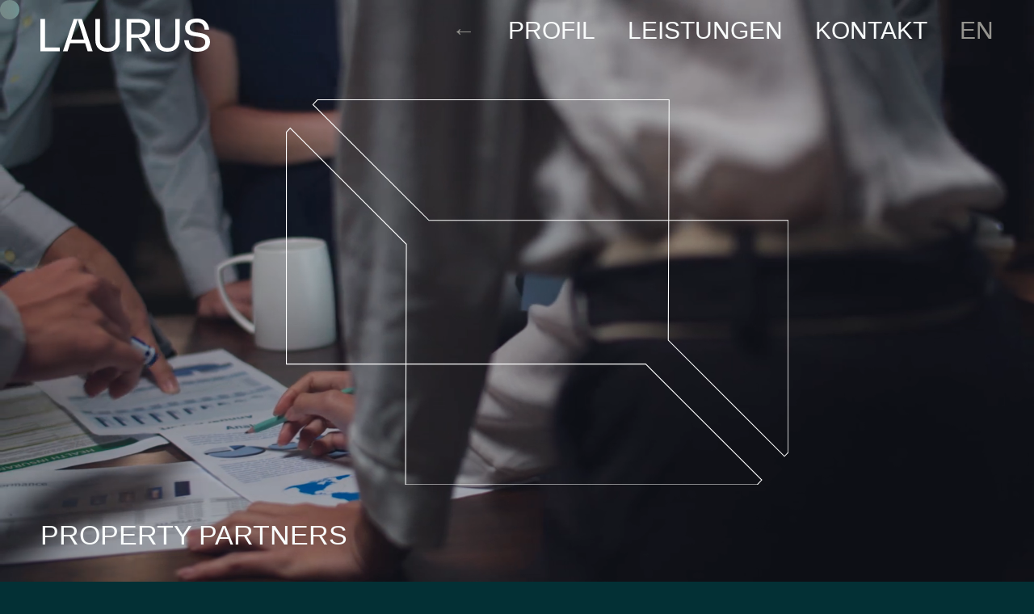

--- FILE ---
content_type: text/html; charset=UTF-8
request_url: https://laurus-property.com/de
body_size: 30844
content:
<!DOCTYPE html>
<html lang="de-DE" data-semplice="6.2.6">
	<head>
		<meta charset="UTF-8" />
		<meta name="viewport" content="width=device-width, initial-scale=1">
		<title>Laurus &#8211; Property Partners</title>
<meta name='robots' content='max-image-preview:large' />
<script id="cookieyes" type="text/javascript" src="https://cdn-cookieyes.com/client_data/c6d87b5305ec5bb87de58cf6/script.js"></script><link rel="alternate" href="https://laurus-property.com/" hreflang="en" />
<link rel="alternate" href="https://laurus-property.com/de" hreflang="de" />
<link rel="alternate" title="oEmbed (JSON)" type="application/json+oembed" href="https://laurus-property.com/wp-json/oembed/1.0/embed?url=https%3A%2F%2Flaurus-property.com%2Fde&#038;lang=de" />
<link rel="alternate" title="oEmbed (XML)" type="text/xml+oembed" href="https://laurus-property.com/wp-json/oembed/1.0/embed?url=https%3A%2F%2Flaurus-property.com%2Fde&#038;format=xml&#038;lang=de" />
<style id='wp-img-auto-sizes-contain-inline-css' type='text/css'>
img:is([sizes=auto i],[sizes^="auto," i]){contain-intrinsic-size:3000px 1500px}
/*# sourceURL=wp-img-auto-sizes-contain-inline-css */
</style>
<style id='wp-block-library-inline-css' type='text/css'>
:root{--wp-block-synced-color:#7a00df;--wp-block-synced-color--rgb:122,0,223;--wp-bound-block-color:var(--wp-block-synced-color);--wp-editor-canvas-background:#ddd;--wp-admin-theme-color:#007cba;--wp-admin-theme-color--rgb:0,124,186;--wp-admin-theme-color-darker-10:#006ba1;--wp-admin-theme-color-darker-10--rgb:0,107,160.5;--wp-admin-theme-color-darker-20:#005a87;--wp-admin-theme-color-darker-20--rgb:0,90,135;--wp-admin-border-width-focus:2px}@media (min-resolution:192dpi){:root{--wp-admin-border-width-focus:1.5px}}.wp-element-button{cursor:pointer}:root .has-very-light-gray-background-color{background-color:#eee}:root .has-very-dark-gray-background-color{background-color:#313131}:root .has-very-light-gray-color{color:#eee}:root .has-very-dark-gray-color{color:#313131}:root .has-vivid-green-cyan-to-vivid-cyan-blue-gradient-background{background:linear-gradient(135deg,#00d084,#0693e3)}:root .has-purple-crush-gradient-background{background:linear-gradient(135deg,#34e2e4,#4721fb 50%,#ab1dfe)}:root .has-hazy-dawn-gradient-background{background:linear-gradient(135deg,#faaca8,#dad0ec)}:root .has-subdued-olive-gradient-background{background:linear-gradient(135deg,#fafae1,#67a671)}:root .has-atomic-cream-gradient-background{background:linear-gradient(135deg,#fdd79a,#004a59)}:root .has-nightshade-gradient-background{background:linear-gradient(135deg,#330968,#31cdcf)}:root .has-midnight-gradient-background{background:linear-gradient(135deg,#020381,#2874fc)}:root{--wp--preset--font-size--normal:16px;--wp--preset--font-size--huge:42px}.has-regular-font-size{font-size:1em}.has-larger-font-size{font-size:2.625em}.has-normal-font-size{font-size:var(--wp--preset--font-size--normal)}.has-huge-font-size{font-size:var(--wp--preset--font-size--huge)}.has-text-align-center{text-align:center}.has-text-align-left{text-align:left}.has-text-align-right{text-align:right}.has-fit-text{white-space:nowrap!important}#end-resizable-editor-section{display:none}.aligncenter{clear:both}.items-justified-left{justify-content:flex-start}.items-justified-center{justify-content:center}.items-justified-right{justify-content:flex-end}.items-justified-space-between{justify-content:space-between}.screen-reader-text{border:0;clip-path:inset(50%);height:1px;margin:-1px;overflow:hidden;padding:0;position:absolute;width:1px;word-wrap:normal!important}.screen-reader-text:focus{background-color:#ddd;clip-path:none;color:#444;display:block;font-size:1em;height:auto;left:5px;line-height:normal;padding:15px 23px 14px;text-decoration:none;top:5px;width:auto;z-index:100000}html :where(.has-border-color){border-style:solid}html :where([style*=border-top-color]){border-top-style:solid}html :where([style*=border-right-color]){border-right-style:solid}html :where([style*=border-bottom-color]){border-bottom-style:solid}html :where([style*=border-left-color]){border-left-style:solid}html :where([style*=border-width]){border-style:solid}html :where([style*=border-top-width]){border-top-style:solid}html :where([style*=border-right-width]){border-right-style:solid}html :where([style*=border-bottom-width]){border-bottom-style:solid}html :where([style*=border-left-width]){border-left-style:solid}html :where(img[class*=wp-image-]){height:auto;max-width:100%}:where(figure){margin:0 0 1em}html :where(.is-position-sticky){--wp-admin--admin-bar--position-offset:var(--wp-admin--admin-bar--height,0px)}@media screen and (max-width:600px){html :where(.is-position-sticky){--wp-admin--admin-bar--position-offset:0px}}

/*# sourceURL=wp-block-library-inline-css */
</style><style id='global-styles-inline-css' type='text/css'>
:root{--wp--preset--aspect-ratio--square: 1;--wp--preset--aspect-ratio--4-3: 4/3;--wp--preset--aspect-ratio--3-4: 3/4;--wp--preset--aspect-ratio--3-2: 3/2;--wp--preset--aspect-ratio--2-3: 2/3;--wp--preset--aspect-ratio--16-9: 16/9;--wp--preset--aspect-ratio--9-16: 9/16;--wp--preset--color--black: #000000;--wp--preset--color--cyan-bluish-gray: #abb8c3;--wp--preset--color--white: #ffffff;--wp--preset--color--pale-pink: #f78da7;--wp--preset--color--vivid-red: #cf2e2e;--wp--preset--color--luminous-vivid-orange: #ff6900;--wp--preset--color--luminous-vivid-amber: #fcb900;--wp--preset--color--light-green-cyan: #7bdcb5;--wp--preset--color--vivid-green-cyan: #00d084;--wp--preset--color--pale-cyan-blue: #8ed1fc;--wp--preset--color--vivid-cyan-blue: #0693e3;--wp--preset--color--vivid-purple: #9b51e0;--wp--preset--gradient--vivid-cyan-blue-to-vivid-purple: linear-gradient(135deg,rgb(6,147,227) 0%,rgb(155,81,224) 100%);--wp--preset--gradient--light-green-cyan-to-vivid-green-cyan: linear-gradient(135deg,rgb(122,220,180) 0%,rgb(0,208,130) 100%);--wp--preset--gradient--luminous-vivid-amber-to-luminous-vivid-orange: linear-gradient(135deg,rgb(252,185,0) 0%,rgb(255,105,0) 100%);--wp--preset--gradient--luminous-vivid-orange-to-vivid-red: linear-gradient(135deg,rgb(255,105,0) 0%,rgb(207,46,46) 100%);--wp--preset--gradient--very-light-gray-to-cyan-bluish-gray: linear-gradient(135deg,rgb(238,238,238) 0%,rgb(169,184,195) 100%);--wp--preset--gradient--cool-to-warm-spectrum: linear-gradient(135deg,rgb(74,234,220) 0%,rgb(151,120,209) 20%,rgb(207,42,186) 40%,rgb(238,44,130) 60%,rgb(251,105,98) 80%,rgb(254,248,76) 100%);--wp--preset--gradient--blush-light-purple: linear-gradient(135deg,rgb(255,206,236) 0%,rgb(152,150,240) 100%);--wp--preset--gradient--blush-bordeaux: linear-gradient(135deg,rgb(254,205,165) 0%,rgb(254,45,45) 50%,rgb(107,0,62) 100%);--wp--preset--gradient--luminous-dusk: linear-gradient(135deg,rgb(255,203,112) 0%,rgb(199,81,192) 50%,rgb(65,88,208) 100%);--wp--preset--gradient--pale-ocean: linear-gradient(135deg,rgb(255,245,203) 0%,rgb(182,227,212) 50%,rgb(51,167,181) 100%);--wp--preset--gradient--electric-grass: linear-gradient(135deg,rgb(202,248,128) 0%,rgb(113,206,126) 100%);--wp--preset--gradient--midnight: linear-gradient(135deg,rgb(2,3,129) 0%,rgb(40,116,252) 100%);--wp--preset--font-size--small: 13px;--wp--preset--font-size--medium: 20px;--wp--preset--font-size--large: 36px;--wp--preset--font-size--x-large: 42px;--wp--preset--spacing--20: 0.44rem;--wp--preset--spacing--30: 0.67rem;--wp--preset--spacing--40: 1rem;--wp--preset--spacing--50: 1.5rem;--wp--preset--spacing--60: 2.25rem;--wp--preset--spacing--70: 3.38rem;--wp--preset--spacing--80: 5.06rem;--wp--preset--shadow--natural: 6px 6px 9px rgba(0, 0, 0, 0.2);--wp--preset--shadow--deep: 12px 12px 50px rgba(0, 0, 0, 0.4);--wp--preset--shadow--sharp: 6px 6px 0px rgba(0, 0, 0, 0.2);--wp--preset--shadow--outlined: 6px 6px 0px -3px rgb(255, 255, 255), 6px 6px rgb(0, 0, 0);--wp--preset--shadow--crisp: 6px 6px 0px rgb(0, 0, 0);}:where(.is-layout-flex){gap: 0.5em;}:where(.is-layout-grid){gap: 0.5em;}body .is-layout-flex{display: flex;}.is-layout-flex{flex-wrap: wrap;align-items: center;}.is-layout-flex > :is(*, div){margin: 0;}body .is-layout-grid{display: grid;}.is-layout-grid > :is(*, div){margin: 0;}:where(.wp-block-columns.is-layout-flex){gap: 2em;}:where(.wp-block-columns.is-layout-grid){gap: 2em;}:where(.wp-block-post-template.is-layout-flex){gap: 1.25em;}:where(.wp-block-post-template.is-layout-grid){gap: 1.25em;}.has-black-color{color: var(--wp--preset--color--black) !important;}.has-cyan-bluish-gray-color{color: var(--wp--preset--color--cyan-bluish-gray) !important;}.has-white-color{color: var(--wp--preset--color--white) !important;}.has-pale-pink-color{color: var(--wp--preset--color--pale-pink) !important;}.has-vivid-red-color{color: var(--wp--preset--color--vivid-red) !important;}.has-luminous-vivid-orange-color{color: var(--wp--preset--color--luminous-vivid-orange) !important;}.has-luminous-vivid-amber-color{color: var(--wp--preset--color--luminous-vivid-amber) !important;}.has-light-green-cyan-color{color: var(--wp--preset--color--light-green-cyan) !important;}.has-vivid-green-cyan-color{color: var(--wp--preset--color--vivid-green-cyan) !important;}.has-pale-cyan-blue-color{color: var(--wp--preset--color--pale-cyan-blue) !important;}.has-vivid-cyan-blue-color{color: var(--wp--preset--color--vivid-cyan-blue) !important;}.has-vivid-purple-color{color: var(--wp--preset--color--vivid-purple) !important;}.has-black-background-color{background-color: var(--wp--preset--color--black) !important;}.has-cyan-bluish-gray-background-color{background-color: var(--wp--preset--color--cyan-bluish-gray) !important;}.has-white-background-color{background-color: var(--wp--preset--color--white) !important;}.has-pale-pink-background-color{background-color: var(--wp--preset--color--pale-pink) !important;}.has-vivid-red-background-color{background-color: var(--wp--preset--color--vivid-red) !important;}.has-luminous-vivid-orange-background-color{background-color: var(--wp--preset--color--luminous-vivid-orange) !important;}.has-luminous-vivid-amber-background-color{background-color: var(--wp--preset--color--luminous-vivid-amber) !important;}.has-light-green-cyan-background-color{background-color: var(--wp--preset--color--light-green-cyan) !important;}.has-vivid-green-cyan-background-color{background-color: var(--wp--preset--color--vivid-green-cyan) !important;}.has-pale-cyan-blue-background-color{background-color: var(--wp--preset--color--pale-cyan-blue) !important;}.has-vivid-cyan-blue-background-color{background-color: var(--wp--preset--color--vivid-cyan-blue) !important;}.has-vivid-purple-background-color{background-color: var(--wp--preset--color--vivid-purple) !important;}.has-black-border-color{border-color: var(--wp--preset--color--black) !important;}.has-cyan-bluish-gray-border-color{border-color: var(--wp--preset--color--cyan-bluish-gray) !important;}.has-white-border-color{border-color: var(--wp--preset--color--white) !important;}.has-pale-pink-border-color{border-color: var(--wp--preset--color--pale-pink) !important;}.has-vivid-red-border-color{border-color: var(--wp--preset--color--vivid-red) !important;}.has-luminous-vivid-orange-border-color{border-color: var(--wp--preset--color--luminous-vivid-orange) !important;}.has-luminous-vivid-amber-border-color{border-color: var(--wp--preset--color--luminous-vivid-amber) !important;}.has-light-green-cyan-border-color{border-color: var(--wp--preset--color--light-green-cyan) !important;}.has-vivid-green-cyan-border-color{border-color: var(--wp--preset--color--vivid-green-cyan) !important;}.has-pale-cyan-blue-border-color{border-color: var(--wp--preset--color--pale-cyan-blue) !important;}.has-vivid-cyan-blue-border-color{border-color: var(--wp--preset--color--vivid-cyan-blue) !important;}.has-vivid-purple-border-color{border-color: var(--wp--preset--color--vivid-purple) !important;}.has-vivid-cyan-blue-to-vivid-purple-gradient-background{background: var(--wp--preset--gradient--vivid-cyan-blue-to-vivid-purple) !important;}.has-light-green-cyan-to-vivid-green-cyan-gradient-background{background: var(--wp--preset--gradient--light-green-cyan-to-vivid-green-cyan) !important;}.has-luminous-vivid-amber-to-luminous-vivid-orange-gradient-background{background: var(--wp--preset--gradient--luminous-vivid-amber-to-luminous-vivid-orange) !important;}.has-luminous-vivid-orange-to-vivid-red-gradient-background{background: var(--wp--preset--gradient--luminous-vivid-orange-to-vivid-red) !important;}.has-very-light-gray-to-cyan-bluish-gray-gradient-background{background: var(--wp--preset--gradient--very-light-gray-to-cyan-bluish-gray) !important;}.has-cool-to-warm-spectrum-gradient-background{background: var(--wp--preset--gradient--cool-to-warm-spectrum) !important;}.has-blush-light-purple-gradient-background{background: var(--wp--preset--gradient--blush-light-purple) !important;}.has-blush-bordeaux-gradient-background{background: var(--wp--preset--gradient--blush-bordeaux) !important;}.has-luminous-dusk-gradient-background{background: var(--wp--preset--gradient--luminous-dusk) !important;}.has-pale-ocean-gradient-background{background: var(--wp--preset--gradient--pale-ocean) !important;}.has-electric-grass-gradient-background{background: var(--wp--preset--gradient--electric-grass) !important;}.has-midnight-gradient-background{background: var(--wp--preset--gradient--midnight) !important;}.has-small-font-size{font-size: var(--wp--preset--font-size--small) !important;}.has-medium-font-size{font-size: var(--wp--preset--font-size--medium) !important;}.has-large-font-size{font-size: var(--wp--preset--font-size--large) !important;}.has-x-large-font-size{font-size: var(--wp--preset--font-size--x-large) !important;}
/*# sourceURL=global-styles-inline-css */
</style>

<style id='classic-theme-styles-inline-css' type='text/css'>
/*! This file is auto-generated */
.wp-block-button__link{color:#fff;background-color:#32373c;border-radius:9999px;box-shadow:none;text-decoration:none;padding:calc(.667em + 2px) calc(1.333em + 2px);font-size:1.125em}.wp-block-file__button{background:#32373c;color:#fff;text-decoration:none}
/*# sourceURL=/wp-includes/css/classic-themes.min.css */
</style>
<link rel='stylesheet' id='geotarget-css' href='https://laurus-property.com/wp-content/plugins/geotargeting/public/css/geotarget-public.css?ver=1.3.6.1' type='text/css' media='all' />
<link rel='stylesheet' id='semplice-stylesheet-css' href='https://laurus-property.com/wp-content/themes/semplice6/style.css?ver=6.2.6' type='text/css' media='all' />
<link rel='stylesheet' id='semplice-frontend-stylesheet-css' href='https://laurus-property.com/wp-content/themes/semplice6/assets/css/frontend.min.css?ver=6.2.6' type='text/css' media='all' />
<link rel='stylesheet' id='mediaelement-css' href='https://laurus-property.com/wp-includes/js/mediaelement/mediaelementplayer-legacy.min.css?ver=4.2.17' type='text/css' media='all' />
<script type="text/javascript" src="https://laurus-property.com/wp-includes/js/jquery/jquery.min.js?ver=3.7.1" id="jquery-core-js"></script>
<script type="text/javascript" src="https://laurus-property.com/wp-includes/js/jquery/jquery-migrate.min.js?ver=3.4.1" id="jquery-migrate-js"></script>
<script type="text/javascript" src="https://laurus-property.com/wp-content/plugins/geotargeting/public/js/geotarget-public.js?ver=1.3.6.1" id="geotarget-js"></script>
<script type="text/javascript" src="https://laurus-property.com/wp-content/plugins/geotargeting/public/js/ddslick.js?ver=1.3.6.1" id="geot-slick-js"></script>
<link rel="https://api.w.org/" href="https://laurus-property.com/wp-json/" /><link rel="alternate" title="JSON" type="application/json" href="https://laurus-property.com/wp-json/wp/v2/pages/56" /><link rel="EditURI" type="application/rsd+xml" title="RSD" href="https://laurus-property.com/xmlrpc.php?rsd" />
<link rel="canonical" href="https://laurus-property.com/de" />
<style type="text/css" id="semplice-webfonts-selfhosted">@font-face {font-family: 'ESAllianz-MediumItalic';src: url('https://www.laurus-property.com/munk/wp-content/uploads/2022/12/ESAllianz-MediumItalic.woff2') format('woff2');src: url('https://www.laurus-property.com/munk/wp-content/uploads/2022/12/ESAllianz-MediumItalic.woff') format('woff');}@font-face {font-family: 'ESAllianz-Regular';src: url('https://www.laurus-property.com/munk/wp-content/uploads/2022/12/ESAllianz-Regular.woff2') format('woff2');src: url('https://www.laurus-property.com/munk/wp-content/uploads/2022/12/ESAllianz-Regular.woff') format('woff');}@font-face {font-family: 'ESAllianz-Medium';src: url('https://www.laurus-property.com/munk/wp-content/uploads/2022/12/ESAllianz-Medium.woff2') format('woff2');src: url('https://www.laurus-property.com/munk/wp-content/uploads/2022/12/ESAllianz-Medium.woff') format('woff');}@font-face {font-family: 'ESAllianz-BoldItalic';src: url('https://www.laurus-property.com/munk/wp-content/uploads/2022/12/ESAllianz-BoldItalic.woff2') format('woff2');src: url('https://www.laurus-property.com/munk/wp-content/uploads/2022/12/ESAllianz-BoldItalic.woff') format('woff');}@font-face {font-family: 'ESAllianz-LightItalic';src: url('https://www.laurus-property.com/munk/wp-content/uploads/2022/12/ESAllianz-LightItalic.woff2') format('woff2');src: url('https://www.laurus-property.com/munk/wp-content/uploads/2022/12/ESAllianz-LightItalic.woff') format('woff');}@font-face {font-family: 'ESAllianz-Bold';src: url('https://www.laurus-property.com/munk/wp-content/uploads/2022/12/ESAllianz-Bold.woff2') format('woff2');src: url('https://www.laurus-property.com/munk/wp-content/uploads/2022/12/ESAllianz-Bold.woff') format('woff');}@font-face {font-family: 'ESAllianz-Italic';src: url('https://www.laurus-property.com/munk/wp-content/uploads/2022/12/ESAllianz-Italic.woff2') format('woff2');src: url('https://www.laurus-property.com/munk/wp-content/uploads/2022/12/ESAllianz-Italic.woff') format('woff');}@font-face {font-family: 'ESAllianz-Light';src: url('https://www.laurus-property.com/munk/wp-content/uploads/2022/12/ESAllianz-Light.woff2') format('woff2');src: url('https://www.laurus-property.com/munk/wp-content/uploads/2022/12/ESAllianz-Light.woff') format('woff');}@font-face {font-family: 'ESAllianz-MediumItalic';src: url('https://www.laurus-property.com/wp-content/uploads/2022/12/ESAllianz-MediumItalic.woff2') format('woff2');src: url('https://www.laurus-property.com/wp-content/uploads/2022/12/ESAllianz-MediumItalic.woff') format('woff');}@font-face {font-family: 'ESAllianz-Regular';src: url('https://www.laurus-property.com/wp-content/uploads/2022/12/ESAllianz-Regular.woff2') format('woff2');src: url('https://www.laurus-property.com/wp-content/uploads/2022/12/ESAllianz-Regular.woff') format('woff');}@font-face {font-family: 'ESAllianz-Medium';src: url('https://www.laurus-property.com/wp-content/uploads/2022/12/ESAllianz-Medium.woff2') format('woff2');src: url('https://www.laurus-property.com/wp-content/uploads/2022/12/ESAllianz-Medium.woff') format('woff');}@font-face {font-family: 'ESAllianz-BoldItalic';src: url('https://www.laurus-property.com/wp-content/uploads/2022/12/ESAllianz-BoldItalic.woff2') format('woff2');src: url('https://www.laurus-property.com/wp-content/uploads/2022/12/ESAllianz-BoldItalic.woff') format('woff');}@font-face {font-family: 'ESAllianz-Bold';src: url('https://www.laurus-property.com/wp-content/uploads/2022/12/ESAllianz-Bold.woff2') format('woff2');src: url('https://www.laurus-property.com/wp-content/uploads/2022/12/ESAllianz-Bold.woff') format('woff');}@font-face {font-family: 'ESAllianz-Italic';src: url('https://www.laurus-property.com/wp-content/uploads/2022/12/ESAllianz-Italic.woff2') format('woff2');src: url('https://www.laurus-property.com/wp-content/uploads/2022/12/ESAllianz-Italic.woff') format('woff');}@font-face {font-family: 'ESAllianz-Light';src: url('https://www.laurus-property.com/wp-content/uploads/2022/12/ESAllianz-Light.woff2') format('woff2');src: url('https://www.laurus-property.com/wp-content/uploads/2022/12/ESAllianz-Light.woff') format('woff');}@font-face {font-family: 'ESAllianz-LightItalic';src: url('https://www.laurus-property.com/wp-content/uploads/2022/12/ESAllianz-LightItalic.woff2') format('woff2');src: url('https://www.laurus-property.com/wp-content/uploads/2022/12/ESAllianz-LightItalic.woff') format('woff');}</style><style type="text/css" id="semplice-webfonts-css">.font_xhhtpsa57, [data-font="font_xhhtpsa57"], [data-font="font_xhhtpsa57"] li a {font-family: "ESAllianz-MediumItalic", sans-serif;font-weight: 400;font-variation-settings: normal;font-style: normal;}.font_es83pqqgc, [data-font="font_es83pqqgc"], [data-font="font_es83pqqgc"] li a, #content-holder h1, #content-holder h2, #content-holder h3, #content-holder h4, #content-holder h5, #content-holder h6 {font-family: "ESAllianz-Regular", sans-serif;font-weight: 400;font-variation-settings: normal;font-style: normal;}.font_tvaq9be84, [data-font="font_tvaq9be84"], [data-font="font_tvaq9be84"] li a {font-family: "ESAllianz-Medium", sans-serif;font-weight: 400;font-variation-settings: normal;font-style: normal;}.font_ee2m1w3e6, [data-font="font_ee2m1w3e6"], [data-font="font_ee2m1w3e6"] li a {font-family: "ESAllianz-BoldItalic", sans-serif;font-weight: 400;font-variation-settings: normal;font-style: normal;}.font_mbd4ja6n5, [data-font="font_mbd4ja6n5"], [data-font="font_mbd4ja6n5"] li a {font-family: "ESAllianz-LightItalic", sans-serif;font-weight: 400;font-variation-settings: normal;font-style: normal;}.font_b9qqf0upy, [data-font="font_b9qqf0upy"], [data-font="font_b9qqf0upy"] li a {font-family: "ESAllianz-Bold", sans-serif;font-weight: 400;font-variation-settings: normal;font-style: normal;}.font_nvbikmgb0, [data-font="font_nvbikmgb0"], [data-font="font_nvbikmgb0"] li a {font-family: "ESAllianz-Italic", sans-serif;font-weight: 400;font-variation-settings: normal;font-style: normal;}.font_gyzr08u6d, [data-font="font_gyzr08u6d"], [data-font="font_gyzr08u6d"] li a, #content-holder p, #content-holder li {font-family: "ESAllianz-Light", sans-serif;font-weight: 400;font-variation-settings: normal;font-style: normal;}.font_ebdypd2xd, [data-font="font_ebdypd2xd"], [data-font="font_ebdypd2xd"] li a {font-family: "ESAllianz-MediumItalic", sans-serif;font-weight: 400;font-variation-settings: normal;font-style: normal;}.font_n65zotzvq, [data-font="font_n65zotzvq"], [data-font="font_n65zotzvq"] li a {font-family: "ESAllianz-Regular", sans-serif;font-weight: 400;font-variation-settings: normal;font-style: normal;}.font_wd3ya96d6, [data-font="font_wd3ya96d6"], [data-font="font_wd3ya96d6"] li a {font-family: "ESAllianz-Medium", sans-serif;font-weight: 400;font-variation-settings: normal;font-style: normal;}.font_fnujfgi76, [data-font="font_fnujfgi76"], [data-font="font_fnujfgi76"] li a {font-family: "ESAllianz-BoldItalic", sans-serif;font-weight: 400;font-variation-settings: normal;font-style: normal;}.font_16dz38gs5, [data-font="font_16dz38gs5"], [data-font="font_16dz38gs5"] li a {font-family: "ESAllianz-Bold", sans-serif;font-weight: 400;font-variation-settings: normal;font-style: normal;}.font_62f7nx2sl, [data-font="font_62f7nx2sl"], [data-font="font_62f7nx2sl"] li a {font-family: "ESAllianz-Italic", sans-serif;font-weight: 400;font-variation-settings: normal;font-style: normal;}.font_yuyrtvynh, [data-font="font_yuyrtvynh"], [data-font="font_yuyrtvynh"] li a {font-family: "ESAllianz-Light", sans-serif;font-weight: 400;font-variation-settings: normal;font-style: normal;}.font_bv4y5zal7, [data-font="font_bv4y5zal7"], [data-font="font_bv4y5zal7"] li a {font-family: "ESAllianz-LightItalic", sans-serif;font-weight: 400;font-variation-settings: normal;font-style: normal;}</style>
		<style type="text/css" id="semplice-custom-css">
			.container {
			max-width: 1230px;
		}@media screen and (max-width: 1169px) { .row {
			margin-left: -7.5px;
			margin-right: -7.5px;
		}.column, .grid-column, .single-post-column {
			padding-left: 7.5px;
			padding-right: 7.5px;
		}}@media screen and (min-width: 1170px) { .row {
			margin-left: -20px;
			margin-right: -20px;
		}.column, .grid-column, .single-post-column {
			padding-left: 20px;
			padding-right: 20px;
		}}
			
		@font-face {
			font-family: "Inter";
			font-style:  normal;
			font-weight: 100 900;
			font-display: swap;
			src: url("https://laurus-property.com/wp-content/themes/semplice6/assets/fonts/inter.woff2") format("woff2");
		}
	
			@media screen and (min-width: 992px) and (max-width: 1169.98px) { }@media screen and (min-width: 768px) and (max-width: 991.98px) { }@media screen and (min-width: 544px) and (max-width: 767.98px) { }@media screen and (max-width: 543.98px) { }
			
			
		.project-panel {
			background: #f5f5f5;
			padding: 2.5rem 0rem;
		}
		[data-pp-gutter="no"] .project-panel .pp-thumbs,
		.project-panel .pp-thumbs {
			margin-bottom: -1.666666666666667rem;
		}
		#content-holder .panel-label, .projectnav-preview .panel-label {
			color: #000000;
			font-size: 1.777777777777778rem;
			text-transform: none;
			padding-left: 0rem;
			padding-bottom: 1.666666666666667rem;
			text-align: left;
			line-height: 1;
		}
		.project-panel .pp-title {
			padding: 0.5555555555555556rem 0rem 1.666666666666667rem 0rem;
		}
		.project-panel .pp-title a {
			color: #000000; 
			font-size: 0.7222222222222222rem; 
			text-transform: none;
		} 
		.project-panel .pp-title span {
			color: #999999;
			font-size: 0.7222222222222222rem;
			text-transform: none;
		}
		.semplice-next-prev {
			background: #ffffff;
			padding: 0rem 0rem 0rem 0rem;
		}
		.semplice-next-prev .np-inner {
			height: 10rem;
		}
		.semplice-next-prev .np-inner .np-link .np-prefix,
		.semplice-next-prev .np-inner .np-link .np-label {
			color: #000000;
			font-size: 1.555555555555556rem;
			text-transform: none;
			letter-spacing: 0rem;
		}
		.semplice-next-prev .np-inner .np-link .np-text-above {
			padding-bottom: 2px;
		}
		.semplice-next-prev .np-inner .np-link .np-label-above {
			color: #aaaaaa;
			font-size: 0.7777777777777778rem;
			text-transform: uppercase;
			letter-spacing: 1px;
		}
		.semplice-next-prev .np-inner .np-link .np-text {
			padding: 0rem 0rem;
		}
		.semplice-next .np-text {
			margin-right: -0rem;
		}
		.semplice-next-prev .nextprev-seperator {
			width: 1px;
			margin: 1.666666666666667rem -0px;
			background: #000000;
		}
	
			.np-link:hover {
				background: #ffffff;
			}
			.np-link:hover .np-text .np-label,
			.np-link:hover .np-text .np-prefix {
				color: #000000 !important;
			}
			.np-link:hover .np-label-above {
				color: #000000 !important;
			}
		
			a { color: #61abb2; }a:hover { color: #ffffff; }html {
  scroll-behavior: smooth;
}

.is-frontend .semplice-navbar{
  position: fixed !important;
}

.semplice-navbar .navbar-inner{
	line-height: 1.5 !important;
}
#content-holder .semplice-navbar .container-fluid .navbar-inner .navbar-left{
	left: 20px;
}
#content-holder .semplice-navbar .container-fluid .navbar-inner .navbar-right{
	right: 20px;
}
@media (min-width: 544px) {
	#content-holder .semplice-navbar .container-fluid .navbar-inner .navbar-left{
		left: 35px;
	}
	#content-holder .semplice-navbar .container-fluid .navbar-inner .navbar-right{
		right: 34px;
	}
}
@media (min-width: 992px) {
	#content-holder .semplice-navbar .container-fluid .navbar-inner .navbar-left{
		left: 50px;
	}
	#content-holder .semplice-navbar .container-fluid .navbar-inner .navbar-right{
		right: 50px;
	}
 
}

@media (min-width: 1170px) {
	#content-holder .semplice-navbar .container-fluid .navbar-inner .navbar-left{
		left: 70px;
	}
	#content-holder .semplice-navbar .container-fluid .navbar-inner .navbar-right{
		right: 70px;
	}
}

/* Branding on the banner */
a#CybotCookiebotDialogPoweredbyCybot,
div#CybotCookiebotDialogPoweredByText {
  display: none;
}

/* Branding on the widget */
#CookiebotWidget .CookiebotWidget-body .CookiebotWidget-main-logo {
    display: none;
}

/* Fixes custom cursor on cookie banner */
.semplice-cursor #semplice-cursor {
    z-index: 99999999999999;
}
#CybotCookiebotDialog button:hover {
    cursor: none;
}

/* Back to top arrow sizing*/
@media (max-width: 544px) {
  .back-to-top {
		bottom: -5px !important;
		right: 5px !important;
		}
  .back-to-top img,.back-to-top svg {
		width: 15px!important;
		height: auto
		}
  }
  @media (min-width: 545px)and (max-width: 768px) {
  .back-to-top {
		right: 5px !important;
		}
  .back-to-top img,.back-to-top svg {
		width: 18px!important;
		height: auto
		}
}
@media (min-width: 769px)and (max-width: 1170px) {
  .back-to-top {
		right: 15px !important;
		}
  .back-to-top img,.back-to-top svg {
		width: 22px!important;
		height: auto
		}
}
#nprogress .bar { background: #61abb2; }.back-to-top a svg { fill: #ffffff; }
			.semplice-cursor #semplice-cursor .semplice-cursor-inner { background-color: #61abb2; }.semplice-cursor #semplice-cursor { width: 24px; height: 24px; }.semplice-cursor #semplice-cursor { mix-blend-mode: exclusion; }.semplice-cursor #semplice-cursor.mouseover-cursor { mix-blend-mode: exclusion; }.semplice-cursor #semplice-cursor .semplice-cursor-inner .cursor-text { font-family: "ESAllianz-Light", sans-serif;font-weight: 400;font-variation-settings: normal;font-style: normal; }
			
			#content-holder .thumb .thumb-inner .thumb-hover {background-color: rgba(0, 0, 0, 0.5);background-size: auto;background-position: 0% 0%;background-repeat: no-repeat;}#content-holder .thumb .thumb-hover-meta { padding: 2.22rem; }#content-holder .thumb .thumb-hover-meta .title { color: #ffffff; font-size: 1.33rem; text-transform: none; }#content-holder .thumb .thumb-hover-meta .category { color: #999999; font-size: 1rem; text-transform: none; }#content-holder .thumb video { opacity: 1; }
			.nav_0j0h3joo2 { background-color: transparent;; }.nav_0j0h3joo2 { height: 4.722222222222222rem; }.is-frontend .sections { margin-top: 4.722222222222222rem !important;; }.nav_0j0h3joo2 .navbar-inner .navbar-left, .nav_0j0h3joo2 .navbar-inner .navbar-center, .nav_0j0h3joo2 .navbar-inner .navbar-distributed { left: 2.7777777777777777rem; }.nav_0j0h3joo2 .container-fluid .navbar-inner .navbar-right, .nav_0j0h3joo2 .container-fluid .navbar-inner .navbar-distributed { right: 2.7777777777777777rem; }.nav_0j0h3joo2 .container-fluid .hamburger a:after { padding-right: 1.1111111111111rem; }.nav_0j0h3joo2 { padding-top: 1.2777777777777777rem; }.nav_0j0h3joo2 { padding-bottom: 1.2777777777777777rem; }.nav_0j0h3joo2 .logo img, .nav_0j0h3joo2 .logo svg { width: 11.666666666666666rem; }.nav_0j0h3joo2 .navbar-inner .logo { align-items: flex-start; }.nav_0j0h3joo2 .navbar-inner .hamburger { align-items: center; }.nav_0j0h3joo2 .navbar-inner .hamburger a.menu-icon span { background-color: #f9fcfc; }.nav_0j0h3joo2 .navbar-inner .hamburger a.menu-icon { width: 1.8888888888888888rem; }.nav_0j0h3joo2 .navbar-inner .hamburger a.menu-icon span { height: 3px; }.nav_0j0h3joo2 .navbar-inner .hamburger a.open-menu span::before { transform: translateY(-11px); }.nav_0j0h3joo2 .navbar-inner .hamburger a.open-menu span::after { transform: translateY(11px); }.nav_0j0h3joo2 .navbar-inner .hamburger a.open-menu:hover span::before { transform: translateY(-13px); }.nav_0j0h3joo2 .navbar-inner .hamburger a.open-menu:hover span::after { transform: translateY(13px); }.nav_0j0h3joo2 .navbar-inner .hamburger a.menu-icon { height: 25px; }.nav_0j0h3joo2 .navbar-inner .hamburger a.menu-icon span { margin-top: 12.5px; }.nav_0j0h3joo2 .navbar-inner .custom-hamburger img { width: 1.3333333333333333rem; }.nav_0j0h3joo2 .navbar-inner nav ul li a span { font-size: 1.6666666666666667rem; }.nav_0j0h3joo2 .navbar-inner nav ul li a span { color: #f9fcfc; }.nav_0j0h3joo2 .navbar-inner nav ul li a { padding-left: 1.1111111111111rem; }.nav_0j0h3joo2 .navbar-inner nav ul li a { padding-right: 1.1111111111111rem; }.nav_0j0h3joo2 .navbar-inner nav ul li a span { text-transform: uppercase; }.nav_0j0h3joo2 .navbar-inner nav ul li a span { letter-spacing: 0rem; }.nav_0j0h3joo2 .navbar-inner nav ul li a span { border-bottom-width: 0rem; }.nav_0j0h3joo2 .navbar-inner nav ul li a span { border-bottom-color: #f9fcfc; }.nav_0j0h3joo2 .navbar-inner nav.standard ul { align-items: flex-start; }.nav_0j0h3joo2 .navbar-inner nav ul li a:hover span, .nav_0j0h3joo2 .navbar-inner nav ul li.wrap-focus a span, .nav_0j0h3joo2 .navbar-inner nav ul li.current-menu-item a span, .nav_0j0h3joo2 .navbar-inner nav ul li.current_page_item a span, [data-post-type="project"] .nav_0j0h3joo2 .navbar-inner nav ul li.portfolio-grid a span, [data-post-type="post"] .nav_0j0h3joo2 .navbar-inner nav ul li.blog-overview a span { color: #000000; }.nav_0j0h3joo2 .navbar-inner nav ul li.current-menu-item a span, .nav_0j0h3joo2 .navbar-inner nav ul li.current_page_item a span, .nav_0j0h3joo2 .navbar-inner nav ul li.wrap-focus a span, [data-post-type="project"] .nav_0j0h3joo2 .navbar-inner nav ul li.portfolio-grid a span, [data-post-type="post"] .nav_0j0h3joo2 .navbar-inner nav ul li.blog-overview a span { color: #95948f }#overlay-menu { background-color: rgba(149, 148, 143, 0.9); }#overlay-menu .overlay-menu-inner nav { text-align: right; }#overlay-menu .overlay-menu-inner nav ul li a span { font-size: 4.722222222222222rem; }#overlay-menu .overlay-menu-inner nav ul li a span { color: #f9fcfc; }#overlay-menu .overlay-menu-inner nav ul li a { padding-top: 0.58333333333333rem; }#overlay-menu .overlay-menu-inner nav ul li a { padding-bottom: 0.58333333333333rem; }#overlay-menu .overlay-menu-inner nav ul li a span { text-transform: uppercase; }#overlay-menu .overlay-menu-inner nav ul li a:hover span, #overlay-menu .overlay-menu-inner nav ul li.current-menu-item a span, #overlay-menu .overlay-menu-inner nav ul li.current_page_item a span, #overlay-menu .overlay-menu-inner nav ul li.wrap-focus a span, [data-post-type="project"] #overlay-menu .overlay-menu-inner nav ul li.portfolio-grid a span, [data-post-type="post"] #overlay-menu .overlay-menu-inner nav ul li.blog-overview a span { color: #3d4d4e; }#overlay-menu .overlay-menu-inner nav ul li.current-menu-item a span, #overlay-menu .overlay-menu-inner nav ul li.current_page_item a span, #overlay-menu .overlay-menu-inner nav ul li.wrap-focus a span, [data-post-type="project"] #overlay-menu .overlay-menu-inner nav ul li.portfolio-grid a span, [data-post-type="post"] #overlay-menu .overlay-menu-inner nav ul li.blog-overview a span { font-family: "ESAllianz-LightItalic", sans-serif;font-weight: 400;font-variation-settings: normal;font-style: normal; }@media screen and (min-width: 992px) and (max-width: 1169.98px) { .nav_0j0h3joo2 { height: 2.7777777777777777rem; }.is-frontend .sections { margin-top: 2.7777777777777777rem !important;; }.nav_0j0h3joo2 .navbar-inner .navbar-left, .nav_0j0h3joo2 .navbar-inner .navbar-center, .nav_0j0h3joo2 .navbar-inner .navbar-distributed { left: 2.5rem; }.nav_0j0h3joo2 .container-fluid .navbar-inner .navbar-right, .nav_0j0h3joo2 .container-fluid .navbar-inner .navbar-distributed { right: 2.5rem; }.nav_0j0h3joo2 .container-fluid .hamburger a:after { padding-right: 1.1111111111111rem; }.nav_0j0h3joo2 { padding-top: 1.6666666666666667rem; }.nav_0j0h3joo2 { padding-bottom: 1.6666666666666667rem; }.nav_0j0h3joo2 .logo img, .nav_0j0h3joo2 .logo svg { width: 10rem; }.nav_0j0h3joo2 .navbar-inner .hamburger a.menu-icon { height: 25px; }.nav_0j0h3joo2 .navbar-inner .hamburger a.menu-icon span { margin-top: 12.5px; }.nav_0j0h3joo2 .navbar-inner nav ul li a span { font-size: 1.3888888888888888rem; }.nav_0j0h3joo2 .navbar-inner nav ul li a { padding-left: 0.77777777777778rem; }.nav_0j0h3joo2 .navbar-inner nav ul li a { padding-right: 0.77777777777778rem; }}@media screen and (min-width: 768px) and (max-width: 991.98px) { .nav_0j0h3joo2 { height: 4.222222222222222rem; }.is-frontend .sections { margin-top: 4.222222222222222rem !important;; }.nav_0j0h3joo2 .navbar-inner .navbar-left, .nav_0j0h3joo2 .navbar-inner .navbar-center, .nav_0j0h3joo2 .navbar-inner .navbar-distributed { left: 1.6666666666666667rem; }.nav_0j0h3joo2 .container-fluid .navbar-inner .navbar-right, .nav_0j0h3joo2 .container-fluid .navbar-inner .navbar-distributed { right: 1.6666666666666667rem; }.nav_0j0h3joo2 .container-fluid .hamburger a:after { padding-right: 1.1111111111111rem; }.nav_0j0h3joo2 .logo img, .nav_0j0h3joo2 .logo svg { width: 10rem; }.nav_0j0h3joo2 .navbar-inner .hamburger a.menu-icon span { height: 3px; }.nav_0j0h3joo2 .navbar-inner .hamburger a.open-menu span::before { transform: translateY(-11px); }.nav_0j0h3joo2 .navbar-inner .hamburger a.open-menu span::after { transform: translateY(11px); }.nav_0j0h3joo2 .navbar-inner .hamburger a.open-menu:hover span::before { transform: translateY(-13px); }.nav_0j0h3joo2 .navbar-inner .hamburger a.open-menu:hover span::after { transform: translateY(13px); }.nav_0j0h3joo2 .navbar-inner .hamburger a.menu-icon { height: 25px; }.nav_0j0h3joo2 .navbar-inner .hamburger a.menu-icon span { margin-top: 12.5px; }#overlay-menu .overlay-menu-inner nav ul li a span { font-size: 2.6666666666666665rem; }}@media screen and (min-width: 544px) and (max-width: 767.98px) { .nav_0j0h3joo2 { height: 4.222222222222222rem; }.is-frontend .sections { margin-top: 4.222222222222222rem !important;; }.nav_0j0h3joo2 .navbar-inner .navbar-left, .nav_0j0h3joo2 .navbar-inner .navbar-center, .nav_0j0h3joo2 .navbar-inner .navbar-distributed { left: 1.6666666666666667rem; }.nav_0j0h3joo2 .container-fluid .navbar-inner .navbar-right, .nav_0j0h3joo2 .container-fluid .navbar-inner .navbar-distributed { right: 1.6666666666666667rem; }.nav_0j0h3joo2 .container-fluid .hamburger a:after { padding-right: 1.1111111111111rem; }.nav_0j0h3joo2 { padding-top: 1.3333333333333333rem; }.nav_0j0h3joo2 { padding-bottom: 1.3333333333333333rem; }.nav_0j0h3joo2 .logo img, .nav_0j0h3joo2 .logo svg { width: 8.88888888888889rem; }.nav_0j0h3joo2 .navbar-inner .hamburger a.menu-icon { width: 1.7222222222222223rem; }.nav_0j0h3joo2 .navbar-inner .hamburger a.open-menu span::before { transform: translateY(-11px); }.nav_0j0h3joo2 .navbar-inner .hamburger a.open-menu span::after { transform: translateY(11px); }.nav_0j0h3joo2 .navbar-inner .hamburger a.open-menu:hover span::before { transform: translateY(-13px); }.nav_0j0h3joo2 .navbar-inner .hamburger a.open-menu:hover span::after { transform: translateY(13px); }.nav_0j0h3joo2 .navbar-inner .hamburger a.menu-icon { height: 25px; }.nav_0j0h3joo2 .navbar-inner .hamburger a.menu-icon span { margin-top: 12.5px; }#overlay-menu .overlay-menu-inner nav ul li a span { font-size: 2.5555555555555554rem; }#overlay-menu .overlay-menu-inner nav ul li a { padding-top: 0.55555555555556rem; }#overlay-menu .overlay-menu-inner nav ul li a { padding-bottom: 0.55555555555556rem; }}@media screen and (max-width: 543.98px) { .nav_0j0h3joo2 { height: 3.7222222222222223rem; }.is-frontend .sections { margin-top: 3.7222222222222223rem !important;; }.nav_0j0h3joo2 .navbar-inner .navbar-left, .nav_0j0h3joo2 .navbar-inner .navbar-center, .nav_0j0h3joo2 .navbar-inner .navbar-distributed { left: 1.1111111111111112rem; }.nav_0j0h3joo2 .container-fluid .navbar-inner .navbar-right, .nav_0j0h3joo2 .container-fluid .navbar-inner .navbar-distributed { right: 1.1111111111111112rem; }.nav_0j0h3joo2 .container-fluid .hamburger a:after { padding-right: 1.1111111111111rem; }.nav_0j0h3joo2 { padding-top: 1.0555555555555556rem; }.nav_0j0h3joo2 { padding-bottom: 1.0555555555555556rem; }.nav_0j0h3joo2 .navbar-inner .logo, .nav_0j0h3joo2 .logo { margin-top: 0rem; }.nav_0j0h3joo2 .logo img, .nav_0j0h3joo2 .logo svg { width: 7.5rem; }.nav_0j0h3joo2 .navbar-inner .hamburger a.menu-icon { width: 1.5555555555555556rem; }.nav_0j0h3joo2 .navbar-inner .hamburger a.menu-icon span { height: 3px; }.nav_0j0h3joo2 .navbar-inner .hamburger a.open-menu span::before { transform: translateY(-11px); }.nav_0j0h3joo2 .navbar-inner .hamburger a.open-menu span::after { transform: translateY(11px); }.nav_0j0h3joo2 .navbar-inner .hamburger a.open-menu:hover span::before { transform: translateY(-13px); }.nav_0j0h3joo2 .navbar-inner .hamburger a.open-menu:hover span::after { transform: translateY(13px); }.nav_0j0h3joo2 .navbar-inner .hamburger a.menu-icon { height: 25px; }.nav_0j0h3joo2 .navbar-inner .hamburger a.menu-icon span { margin-top: 12.5px; }#overlay-menu .overlay-menu-inner nav ul li a span { font-size: 2.111111111111111rem; }#overlay-menu .overlay-menu-inner nav ul li a { padding-top: 0.52777777777778rem; }#overlay-menu .overlay-menu-inner nav ul li a { padding-bottom: 0.52777777777778rem; }}
		</style>
	
		<style type="text/css" id="56-post-css">
			#content-56 .semplice-cover .show-more svg, #content-56 .semplice-cover .show-more img { width: 2.9444rem; }.cover-transparent { background: rgba(0,0,0,0) !important; }#content-56 .sections { margin-top: 0px !important; }#content-56 #cover-56 .semplice-cover-inner > .background-video {background-color: #033035;}#content-56 #cover-56 .semplice-cover-inner > .background-video video { opacity: 1; }#content-56 #content_eobva530z {padding-top: 1.9444444444444444rem;padding-bottom: 0rem;padding-left: 2.7777777777777777rem;}#content-56 #content_eobva530z .is-content {}@media screen and (min-width: 992px) and (max-width: 1169.98px) { #content-56 #content_eobva530z {padding-left: 1.6666666666666667rem;}#content-56 #content_eobva530z .is-content {}}@media screen and (min-width: 768px) and (max-width: 991.98px) { #content-56 #content_eobva530z {padding-left: 0.8333333333333334rem;}#content-56 #content_eobva530z .is-content {}}@media screen and (min-width: 544px) and (max-width: 767.98px) { #content-56 #content_eobva530z {padding-left: 0rem;}#content-56 #content_eobva530z .is-content {}}@media screen and (max-width: 543.98px) { #content-56 #content_eobva530z {padding-left: 0rem;}#content-56 #content_eobva530z .is-content {}}#content-56 #content_1ikvus48b {margin-top: -3rem;padding-bottom: 1.6666666666666667rem;}#content-56 #content_1ikvus48b .is-content {}@media screen and (min-width: 992px) and (max-width: 1169.98px) { #content-56 #content_1ikvus48b {padding-bottom: 1.1111111111111112rem;}#content-56 #content_1ikvus48b .is-content {}}@media screen and (min-width: 768px) and (max-width: 991.98px) { #content-56 #content_1ikvus48b {margin-top: 0rem;padding-bottom: 1.1111111111111112rem;}#content-56 #content_1ikvus48b .is-content {}}@media screen and (min-width: 544px) and (max-width: 767.98px) { #content-56 #content_1ikvus48b {padding-bottom: 1.1111111111111112rem;}#content-56 #content_1ikvus48b .is-content {}}@media screen and (max-width: 543.98px) { #content-56 #content_1ikvus48b {padding-bottom: 0.8888888888888888rem;}#content-56 #content_1ikvus48b .is-content {}}#content-56 #section_4a79e996d {padding-top: 10.277777777777779rem;margin-top: 0rem;padding-bottom: 0rem;background-color: #033035;}@media screen and (min-width: 992px) and (max-width: 1169.98px) { #content-56 #section_4a79e996d {padding-top: 7.777777777777778rem;}}@media screen and (min-width: 768px) and (max-width: 991.98px) { #content-56 #section_4a79e996d {padding-top: 7.222222222222222rem;}}@media screen and (min-width: 544px) and (max-width: 767.98px) { #content-56 #section_4a79e996d {padding-top: 6.444444444444445rem;}}@media screen and (max-width: 543.98px) { #content-56 #section_4a79e996d {padding-top: 6.444444444444445rem;}}
				#content_hit2cjyik .is-content p {
					font-size: clamp(1.5555555555556rem, 2.5vw, 2.5555555555556rem) !important;
					line-height: 121% !important;
					letter-spacing: -0.011111111111111rem !important;
					margin-bottom: calc(2.5vw * 1.21) !important;
				}
				#content_hit2cjyik .is-content p:last-child {
					margin-bottom: 0px !important;
				}
			#content-56 #content_hit2cjyik {padding-bottom: 10.722222222222221rem;padding-left: 5.555555555555555rem;}#content-56 #content_hit2cjyik .is-content {}@media screen and (min-width: 992px) and (max-width: 1169.98px) { #content-56 #content_hit2cjyik {padding-top: 0rem;padding-bottom: 8.333333333333334rem;padding-left: 0rem;}#content-56 #content_hit2cjyik .is-content {}}@media screen and (min-width: 768px) and (max-width: 991.98px) { #content-56 #content_hit2cjyik {padding-bottom: 8.88888888888889rem;padding-left: 0rem;}#content-56 #content_hit2cjyik .is-content {}}@media screen and (min-width: 544px) and (max-width: 767.98px) { #content-56 #content_hit2cjyik {padding-bottom: 1.3888888888888888rem;padding-left: 0rem;}#content-56 #content_hit2cjyik .is-content {}}@media screen and (max-width: 543.98px) { #content-56 #content_hit2cjyik {padding-bottom: 2.888888888888889rem;padding-left: 0rem;}#content-56 #content_hit2cjyik .is-content {}}#content-56 #content_571041380 .is-content:after { background-color: transparent; }#content-56 #content_571041380 .is-content, #content-56 #content_571041380 .is-content:after, #content-56 #content_571041380 .is-content a, #content-56 #content_571041380 .is-content a:before, #content-56 #content_571041380 .is-content a:after, #content-56 #content_571041380 .is-content img { transition: all 0.7s var(--ease-out-expo); }#content-56 #content_571041380 .is-content {background-color: transparent;border-width: 0.1111111111111111rem;border-radius: 2.0555555555555554rem;border-color: #11b4b4;}#content-56 #content_571041380 .is-content a, #content-56 #content_571041380 .is-content a:before, #content-56 #content_571041380 .is-content a:after {font-size: 0.9444444444444444rem;color: #11b4b4;letter-spacing: 0.016666666666666666rem;margin-right: -0.016666666666666666rem;border-radius: 2.0555555555555554rem;padding-left: 0.3333333333333333rem;padding-right: 0.3333333333333333rem;}#content-56 #content_571041380 .is-content:hover {border-color: #f9fcfc !important;}#content-56 #content_571041380 .is-content:hover a, #content-56 #content_571041380 .is-content:hover a:before, #content-56 #content_571041380 .is-content:hover a:after {color: #f9fcfc !important;}@media screen and (min-width: 992px) and (max-width: 1169.98px) { #content-56 #content_571041380 .is-content:hover a, #content-56 #content_571041380 .is-content:hover a:before, #content-56 #content_571041380 .is-content:hover a:after {color: #f9fcfc !important;}}@media screen and (min-width: 768px) and (max-width: 991.98px) { #content-56 #content_571041380 .is-content a, #content-56 #content_571041380 .is-content a:before, #content-56 #content_571041380 .is-content a:after {font-size: 0.8333333333333334rem;padding-bottom: 0.3333333333333333rem;padding-top: 0.3333333333333333rem;}#content-56 #content_571041380 .is-content:hover a, #content-56 #content_571041380 .is-content:hover a:before, #content-56 #content_571041380 .is-content:hover a:after {color: #f9fcfc !important;}}@media screen and (min-width: 544px) and (max-width: 767.98px) { #content-56 #content_571041380 .is-content a, #content-56 #content_571041380 .is-content a:before, #content-56 #content_571041380 .is-content a:after {font-size: 0.8888888888888888rem;padding-bottom: 0.3333333333333333rem;padding-top: 0.3333333333333333rem;}#content-56 #content_571041380 .is-content:hover a, #content-56 #content_571041380 .is-content:hover a:before, #content-56 #content_571041380 .is-content:hover a:after {color: #f9fcfc !important;}}@media screen and (max-width: 543.98px) { #content-56 #content_571041380 .is-content a, #content-56 #content_571041380 .is-content a:before, #content-56 #content_571041380 .is-content a:after {font-size: 0.8888888888888888rem;padding-bottom: 0.3333333333333333rem;padding-top: 0.3333333333333333rem;}#content-56 #content_571041380 .is-content:hover a, #content-56 #content_571041380 .is-content:hover a:before, #content-56 #content_571041380 .is-content:hover a:after {color: #f9fcfc !important;}}#content-56 #content_571041380 {padding-top: 0rem;padding-right: 0rem;padding-bottom: 6.666666666666667rem;padding-left: 0rem;}#content-56 #content_571041380 .is-content {}@media screen and (max-width: 543.98px) { #content-56 #content_571041380 {padding-bottom: 0.05555555555555555rem;}#content-56 #content_571041380 .is-content {}}@media screen and (min-width: 544px) and (max-width: 767.98px) { #content-56 #column_oa6cw8wjt {padding-bottom: 1.6666666666666667rem;}}@media screen and (max-width: 543.98px) { #content-56 #column_oa6cw8wjt {padding-bottom: 0.2222222222222222rem;}}#content-56 #content_di8w9g1hx {padding-right: 0.5555555555555556rem;padding-bottom: 0.8333333333333334rem;padding-left: 0rem;background-color: transparent;}#content-56 #content_di8w9g1hx .is-content {}@media screen and (min-width: 992px) and (max-width: 1169.98px) { #content-56 #content_di8w9g1hx {padding-right: 0rem;}#content-56 #content_di8w9g1hx .is-content {}}@media screen and (min-width: 768px) and (max-width: 991.98px) { #content-56 #content_di8w9g1hx {padding-right: 0rem;}#content-56 #content_di8w9g1hx .is-content {}}@media screen and (min-width: 544px) and (max-width: 767.98px) { #content-56 #content_di8w9g1hx {padding-right: 0rem;padding-left: 10.555555555555555rem;}#content-56 #content_di8w9g1hx .is-content {}}@media screen and (max-width: 543.98px) { #content-56 #content_di8w9g1hx {padding-top: 3.111111111111111rem;padding-right: 0rem;padding-left: 6.944444444444445rem;}#content-56 #content_di8w9g1hx .is-content {}}#content-56 #content_m86v3g932 {padding-top: 0rem;}#content-56 #content_m86v3g932 .is-content {}@media screen and (min-width: 544px) and (max-width: 767.98px) { #content-56 #content_m86v3g932 {margin-top: -2.5rem;}#content-56 #content_m86v3g932 .is-content {}}@media screen and (max-width: 543.98px) { #content-56 #content_m86v3g932 {margin-top: -2.5rem;margin-left: -0.8333333333333334rem;}#content-56 #content_m86v3g932 .is-content {}}@media screen and (min-width: 544px) and (max-width: 767.98px) { #content-56 #column_ileggsxd1 {padding-bottom: 1.6666666666666667rem;}}@media screen and (max-width: 543.98px) { #content-56 #column_ileggsxd1 {padding-bottom: 0.1111111111111111rem;}}#content-56 #content_cth9pj8qi {padding-right: 0.2777777777777778rem;padding-bottom: 0.8333333333333334rem;padding-left: 0.2777777777777778rem;background-color: transparent;}#content-56 #content_cth9pj8qi .is-content {}@media screen and (min-width: 992px) and (max-width: 1169.98px) { #content-56 #content_cth9pj8qi {padding-right: 0rem;padding-left: 0rem;}#content-56 #content_cth9pj8qi .is-content {}}@media screen and (min-width: 768px) and (max-width: 991.98px) { #content-56 #content_cth9pj8qi {padding-right: 0rem;padding-left: 0rem;}#content-56 #content_cth9pj8qi .is-content {}}@media screen and (min-width: 544px) and (max-width: 767.98px) { #content-56 #content_cth9pj8qi {padding-left: 10.555555555555555rem;}#content-56 #content_cth9pj8qi .is-content {}}@media screen and (max-width: 543.98px) { #content-56 #content_cth9pj8qi {margin-top: -0.8333333333333334rem;padding-left: 6.944444444444445rem;}#content-56 #content_cth9pj8qi .is-content {}}#content-56 #content_dlt49wbac {padding-top: 0rem;}#content-56 #content_dlt49wbac .is-content {}@media screen and (min-width: 544px) and (max-width: 767.98px) { #content-56 #content_dlt49wbac {margin-top: -2.5rem;}#content-56 #content_dlt49wbac .is-content {}}@media screen and (max-width: 543.98px) { #content-56 #content_dlt49wbac {margin-top: -2.5rem;margin-left: -0.8333333333333334rem;}#content-56 #content_dlt49wbac .is-content {}}@media screen and (min-width: 544px) and (max-width: 767.98px) { #content-56 #column_ff1c0a1a5 {padding-bottom: 2.7777777777777777rem;}}@media screen and (max-width: 543.98px) { #content-56 #column_ff1c0a1a5 {padding-bottom: 0rem;}}#content-56 #content_c35c43846 {padding-top: 0rem;padding-bottom: 0.8333333333333334rem;padding-left: 0.5555555555555556rem;background-color: transparent;}#content-56 #content_c35c43846 .is-content {}@media screen and (min-width: 992px) and (max-width: 1169.98px) { #content-56 #content_c35c43846 {padding-left: 0rem;}#content-56 #content_c35c43846 .is-content {}}@media screen and (min-width: 768px) and (max-width: 991.98px) { #content-56 #content_c35c43846 {padding-left: 0rem;}#content-56 #content_c35c43846 .is-content {}}@media screen and (min-width: 544px) and (max-width: 767.98px) { #content-56 #content_c35c43846 {padding-left: 10.555555555555555rem;}#content-56 #content_c35c43846 .is-content {}}@media screen and (max-width: 543.98px) { #content-56 #content_c35c43846 {margin-top: -0.8333333333333334rem;padding-left: 6.944444444444445rem;}#content-56 #content_c35c43846 .is-content {}}#content-56 #content_yf9o958hs {padding-top: 0rem;}#content-56 #content_yf9o958hs .is-content {}@media screen and (min-width: 544px) and (max-width: 767.98px) { #content-56 #content_yf9o958hs {margin-top: -2.5rem;}#content-56 #content_yf9o958hs .is-content {}}@media screen and (max-width: 543.98px) { #content-56 #content_yf9o958hs {margin-top: -2.5rem;margin-left: -0.8333333333333334rem;}#content-56 #content_yf9o958hs .is-content {}}#content-56 #column_23iapizq8 {padding-top: 11.11111111111111rem;}@media screen and (min-width: 992px) and (max-width: 1169.98px) { #content-56 #column_23iapizq8 {padding-top: 10.277777777777779rem;}}@media screen and (min-width: 768px) and (max-width: 991.98px) { #content-56 #column_23iapizq8 {padding-top: 8.333333333333334rem;}}@media screen and (min-width: 544px) and (max-width: 767.98px) { #content-56 #column_23iapizq8 {padding-top: 6.611111111111111rem;}}@media screen and (max-width: 543.98px) { #content-56 #column_23iapizq8 {padding-top: 6.611111111111111rem;}}#content-56 #content_gg89jzz56 .spacer { background-color: #033035; }#content-56 #content_gg89jzz56 .spacer { height: 0.05555555555555555rem; }
				#content_prg218mq9 .is-content p {
					font-size: clamp(1.3333333333333rem, 2.8vw, 2.8888888888889rem) !important;
					line-height: 121% !important;
					letter-spacing: -0.027777777777778rem !important;
					margin-bottom: calc(2.8vw * 1.21) !important;
				}
				#content_prg218mq9 .is-content p:last-child {
					margin-bottom: 0px !important;
				}
			#content-56 #content_prg218mq9 {padding-top: 2.7777777777777777rem;padding-right: 0rem;padding-bottom: 5.555555555555555rem;}#content-56 #content_prg218mq9 .is-content {}@media screen and (min-width: 992px) and (max-width: 1169.98px) { #content-56 #content_prg218mq9 {padding-top: 2.7777777777777777rem;}#content-56 #content_prg218mq9 .is-content {}}@media screen and (min-width: 768px) and (max-width: 991.98px) { #content-56 #content_prg218mq9 {padding-bottom: 2.7777777777777777rem;}#content-56 #content_prg218mq9 .is-content {}}@media screen and (min-width: 544px) and (max-width: 767.98px) { #content-56 #content_prg218mq9 {padding-bottom: 3.3333333333333335rem;}#content-56 #content_prg218mq9 .is-content {}}@media screen and (max-width: 543.98px) { #content-56 #content_prg218mq9 {padding-bottom: 2.7777777777777777rem;}#content-56 #content_prg218mq9 .is-content {}}#content-56 #section_4a79e996d{background-color: transparent;opacity: 1;border-color: #000000;border-width: 0;background-image: linear-gradient(0deg, rgba(168,187,191,1) 0%, rgba(3,48,53,1) 42%);transform: translateY(0) translateX(0) rotate(0deg) rotateY(0deg) rotateX(0deg) skew(0deg,0deg) scale(1,1);}#content-56 #content_hit2cjyik .is-content{opacity: 0.49;border-color: #000000;border-width: 0;background-image: linear-gradient(0deg, rgba(0,0,0,0) 0%, rgba(0,0,0,0) 100%);transform: translateY(11.1111rem) translateX(0) rotate(0deg) rotateY(0deg) rotateX(0deg) skew(0deg,0deg) scale(1,1);}#content-56 #column_859d612db{opacity: 1;border-color: #000000;border-width: 0;background-color: transparent;background-image: linear-gradient(0deg, rgba(0,0,0,0) 0%, rgba(0,0,0,0) 100%);transform: translateY(0rem) translateX(29.5556rem) rotate(0deg) rotateY(0deg) rotateX(0deg) skew(0deg,0deg) scale(1,1);}#content-56 #content_di8w9g1hx .is-content{opacity: 1;border-color: #000000;border-width: 0;background-image: linear-gradient(0deg, rgba(0,0,0,0) 0%, rgba(0,0,0,0) 100%);clip-path: polygon(50% 0%, 50% 0%, 50% 0%, 50% 0%);transform: translateY(16.6667rem) translateX(0) rotate(0deg) rotateY(0deg) rotateX(0deg) skew(0deg,0deg) scale(1,1);}#content-56 #content_m86v3g932 .is-content{opacity: 0;border-color: #000000;border-width: 0;background-image: linear-gradient(0deg, rgba(0,0,0,0) 0%, rgba(0,0,0,0) 100%);transform: translateY(0) translateX(0rem) rotate(0deg) rotateY(0deg) rotateX(0deg) skew(0deg,0deg) scale(1,1);}#content-56 #content_cth9pj8qi .is-content{opacity: 1;border-color: #000000;border-width: 0;background-image: linear-gradient(0deg, rgba(0,0,0,0) 0%, rgba(0,0,0,0) 100%);clip-path: polygon(50% 0%, 50% 0%, 50% 0%, 50% 0%);transform: translateY(16.6667rem) translateX(0) rotate(0deg) rotateY(0deg) rotateX(0deg) skew(0deg,0deg) scale(1,1);}#content-56 #content_dlt49wbac .is-content{opacity: 0;border-color: #000000;border-width: 0;background-image: linear-gradient(0deg, rgba(0,0,0,0) 0%, rgba(0,0,0,0) 100%);transform: translateY(0) translateX(0rem) rotate(0deg) rotateY(0deg) rotateX(0deg) skew(0deg,0deg) scale(1,1);}#content-56 #content_c35c43846 .is-content{opacity: 1;border-color: #000000;border-width: 0;background-image: linear-gradient(0deg, rgba(0,0,0,0) 0%, rgba(0,0,0,0) 100%);clip-path: polygon(50% 0%, 50% 0%, 50% 0%, 50% 0%);transform: translateY(16.6667rem) translateX(0) rotate(0deg) rotateY(0deg) rotateX(0deg) skew(0deg,0deg) scale(1,1);}#content-56 #content_yf9o958hs .is-content{opacity: 0;border-color: #000000;border-width: 0;background-image: linear-gradient(0deg, rgba(0,0,0,0) 0%, rgba(0,0,0,0) 100%);transform: translateY(0) translateX(0rem) rotate(0deg) rotateY(0deg) rotateX(0deg) skew(0deg,0deg) scale(1,1);}@media screen and (min-width: 1170px) { #section_f2eadaca5 { display: none !important; }}#content-56 #section_f2eadaca5 {padding-top: 0rem;padding-right: 2.7777777777777777rem;padding-bottom: 22.22222222222222rem;padding-left: 0rem;background-color: #a8bbbf;z-index: 1;}@media screen and (min-width: 992px) and (max-width: 1169.98px) { #content-56 #section_f2eadaca5 {padding-right: 0rem;}}@media screen and (min-width: 768px) and (max-width: 991.98px) { #content-56 #section_f2eadaca5 {padding-right: 0rem;}}@media screen and (min-width: 544px) and (max-width: 767.98px) { #content-56 #section_f2eadaca5 {padding-right: 0rem;}}@media screen and (max-width: 543.98px) { #content-56 #section_f2eadaca5 {padding-right: 0rem;padding-bottom: 8.333333333333334rem;}}#content-56 #content_wqfn2qzhc {margin-top: 0rem;}#content-56 #content_wqfn2qzhc .is-content {}@media screen and (max-width: 543.98px) { #content-56 #content_wqfn2qzhc {margin-top: -3.2777777777777777rem;}#content-56 #content_wqfn2qzhc .is-content {}}#content-56 #content_ci2npgdq6 {padding-top: 1.1111111111111112rem;padding-left: 0rem;}#content-56 #content_ci2npgdq6 .is-content {}@media screen and (min-width: 992px) and (max-width: 1169.98px) { #content-56 #content_ci2npgdq6 {padding-top: 0rem;}#content-56 #content_ci2npgdq6 .is-content {}}@media screen and (min-width: 768px) and (max-width: 991.98px) { #content-56 #content_ci2npgdq6 {padding-top: 0rem;}#content-56 #content_ci2npgdq6 .is-content {}}@media screen and (min-width: 544px) and (max-width: 767.98px) { #content-56 #content_ci2npgdq6 {padding-top: 0rem;}#content-56 #content_ci2npgdq6 .is-content {}}@media screen and (max-width: 543.98px) { #content-56 #content_ci2npgdq6 {padding-top: 0.7777777777777778rem;padding-bottom: 2.7777777777777777rem;}#content-56 #content_ci2npgdq6 .is-content {}}#content-56 #content_6u605x4zw {margin-top: 0rem;}#content-56 #content_6u605x4zw .is-content {}@media screen and (min-width: 544px) and (max-width: 767.98px) { #content-56 #content_6u605x4zw {padding-top: 1.6666666666666667rem;}#content-56 #content_6u605x4zw .is-content {}}#content-56 #content_1v7gbbkco {padding-top: 1.1111111111111112rem;padding-left: 0rem;}#content-56 #content_1v7gbbkco .is-content {}@media screen and (min-width: 992px) and (max-width: 1169.98px) { #content-56 #content_1v7gbbkco {padding-top: 0rem;}#content-56 #content_1v7gbbkco .is-content {}}@media screen and (min-width: 768px) and (max-width: 991.98px) { #content-56 #content_1v7gbbkco {padding-top: 0rem;}#content-56 #content_1v7gbbkco .is-content {}}@media screen and (min-width: 544px) and (max-width: 767.98px) { #content-56 #content_1v7gbbkco {padding-top: 0rem;}#content-56 #content_1v7gbbkco .is-content {}}@media screen and (max-width: 543.98px) { #content-56 #content_1v7gbbkco {padding-top: 0.7777777777777778rem;padding-bottom: 2.7777777777777777rem;}#content-56 #content_1v7gbbkco .is-content {}}#content-56 #content_is731e4u5 {margin-top: 0rem;}#content-56 #content_is731e4u5 .is-content {}@media screen and (min-width: 544px) and (max-width: 767.98px) { #content-56 #content_is731e4u5 {padding-top: 1.6666666666666667rem;}#content-56 #content_is731e4u5 .is-content {}}#content-56 #content_fa1zxglmd {padding-top: 1.1111111111111112rem;padding-left: 0rem;}#content-56 #content_fa1zxglmd .is-content {}@media screen and (min-width: 992px) and (max-width: 1169.98px) { #content-56 #content_fa1zxglmd {padding-top: 0rem;}#content-56 #content_fa1zxglmd .is-content {}}@media screen and (min-width: 768px) and (max-width: 991.98px) { #content-56 #content_fa1zxglmd {padding-top: 0rem;}#content-56 #content_fa1zxglmd .is-content {}}@media screen and (min-width: 544px) and (max-width: 767.98px) { #content-56 #content_fa1zxglmd {padding-top: 0rem;}#content-56 #content_fa1zxglmd .is-content {}}@media screen and (max-width: 543.98px) { #content-56 #content_fa1zxglmd {padding-top: 0.7777777777777778rem;padding-bottom: 2.7777777777777777rem;}#content-56 #content_fa1zxglmd .is-content {}}#content-56 #content_mrxaq6bjx {margin-top: 0rem;}#content-56 #content_mrxaq6bjx .is-content {}@media screen and (min-width: 544px) and (max-width: 767.98px) { #content-56 #content_mrxaq6bjx {padding-top: 1.6666666666666667rem;}#content-56 #content_mrxaq6bjx .is-content {}}#content-56 #content_dbehfb2xa {padding-top: 1.1111111111111112rem;padding-left: 0rem;}#content-56 #content_dbehfb2xa .is-content {}@media screen and (min-width: 992px) and (max-width: 1169.98px) { #content-56 #content_dbehfb2xa {padding-top: 0rem;}#content-56 #content_dbehfb2xa .is-content {}}@media screen and (min-width: 768px) and (max-width: 991.98px) { #content-56 #content_dbehfb2xa {padding-top: 0rem;}#content-56 #content_dbehfb2xa .is-content {}}@media screen and (min-width: 544px) and (max-width: 767.98px) { #content-56 #content_dbehfb2xa {padding-top: 0rem;}#content-56 #content_dbehfb2xa .is-content {}}@media screen and (max-width: 543.98px) { #content-56 #content_dbehfb2xa {padding-top: 0.7777777777777778rem;padding-bottom: 2.7777777777777777rem;}#content-56 #content_dbehfb2xa .is-content {}}#content-56 #content_8dv3gxuk8 {margin-top: 0rem;}#content-56 #content_8dv3gxuk8 .is-content {}@media screen and (min-width: 544px) and (max-width: 767.98px) { #content-56 #content_8dv3gxuk8 {padding-top: 1.6666666666666667rem;}#content-56 #content_8dv3gxuk8 .is-content {}}#content-56 #content_4zz1r6qtf {padding-top: 1.1111111111111112rem;padding-left: 0rem;}#content-56 #content_4zz1r6qtf .is-content {}@media screen and (min-width: 992px) and (max-width: 1169.98px) { #content-56 #content_4zz1r6qtf {padding-top: 0rem;}#content-56 #content_4zz1r6qtf .is-content {}}@media screen and (min-width: 768px) and (max-width: 991.98px) { #content-56 #content_4zz1r6qtf {padding-top: 0rem;}#content-56 #content_4zz1r6qtf .is-content {}}@media screen and (min-width: 544px) and (max-width: 767.98px) { #content-56 #content_4zz1r6qtf {padding-top: 0rem;}#content-56 #content_4zz1r6qtf .is-content {}}@media screen and (max-width: 543.98px) { #content-56 #content_4zz1r6qtf {padding-top: 0.7777777777777778rem;padding-bottom: 2.7777777777777777rem;}#content-56 #content_4zz1r6qtf .is-content {}}#content-56 #section_f2eadaca5{background-color: #a8bbbf;opacity: 1;border-color: #000000;border-width: 0;background-image: linear-gradient(0deg, rgba(0,0,0,0) 0%, rgba(0,0,0,0) 100%);transform: translateY(0) translateX(0) rotate(0deg) rotateY(0deg) rotateX(0deg) skew(0deg,0deg) scale(1,1);}#content-56 #column_o41dp6e8l{opacity: 1;border-color: #000000;border-width: 0;background-color: transparent;background-image: linear-gradient(0deg, rgba(0,0,0,0) 0%, rgba(0,0,0,0) 100%);transform: translateY(16.6667rem) translateX(0) rotate(0deg) rotateY(0deg) rotateX(0deg) skew(0deg,0deg) scale(1,1);}#content-56 #content_wqfn2qzhc .is-content{opacity: 0.19;border-color: #000000;border-width: 0;background-image: linear-gradient(0deg, rgba(0,0,0,0) 0%, rgba(0,0,0,0) 100%);transform: translateY(0) translateX(0) rotate(0deg) rotateY(0deg) rotateX(0deg) skew(0deg,0deg) scale(1,1);}#content-56 #column_d1iwzk28t{opacity: 1;border-color: #000000;border-width: 0;background-color: transparent;background-image: linear-gradient(0deg, rgba(0,0,0,0) 0%, rgba(0,0,0,0) 100%);transform: translateY(16.6667rem) translateX(0) rotate(0deg) rotateY(0deg) rotateX(0deg) skew(0deg,0deg) scale(1,1);}#content-56 #content_6u605x4zw .is-content{opacity: 0.19;border-color: #000000;border-width: 0;background-image: linear-gradient(0deg, rgba(0,0,0,0) 0%, rgba(0,0,0,0) 100%);transform: translateY(0) translateX(0) rotate(0deg) rotateY(0deg) rotateX(0deg) skew(0deg,0deg) scale(1,1);}#content-56 #column_ku63vki65{opacity: 1;border-color: #000000;border-width: 0;background-color: transparent;background-image: linear-gradient(0deg, rgba(0,0,0,0) 0%, rgba(0,0,0,0) 100%);transform: translateY(16.6667rem) translateX(0) rotate(0deg) rotateY(0deg) rotateX(0deg) skew(0deg,0deg) scale(1,1);}#content-56 #content_is731e4u5 .is-content{opacity: 0.19;border-color: #000000;border-width: 0;background-image: linear-gradient(0deg, rgba(0,0,0,0) 0%, rgba(0,0,0,0) 100%);transform: translateY(0) translateX(0) rotate(0deg) rotateY(0deg) rotateX(0deg) skew(0deg,0deg) scale(1,1);}#content-56 #column_nlkd28fcn{opacity: 1;border-color: #000000;border-width: 0;background-color: transparent;background-image: linear-gradient(0deg, rgba(0,0,0,0) 0%, rgba(0,0,0,0) 100%);transform: translateY(16.6667rem) translateX(0) rotate(0deg) rotateY(0deg) rotateX(0deg) skew(0deg,0deg) scale(1,1);}#content-56 #content_mrxaq6bjx .is-content{opacity: 0.19;border-color: #000000;border-width: 0;background-image: linear-gradient(0deg, rgba(0,0,0,0) 0%, rgba(0,0,0,0) 100%);transform: translateY(0) translateX(0) rotate(0deg) rotateY(0deg) rotateX(0deg) skew(0deg,0deg) scale(1,1);}#content-56 #column_g03x7118i{opacity: 1;border-color: #000000;border-width: 0;background-color: transparent;background-image: linear-gradient(0deg, rgba(0,0,0,0) 0%, rgba(0,0,0,0) 100%);transform: translateY(16.6667rem) translateX(0) rotate(0deg) rotateY(0deg) rotateX(0deg) skew(0deg,0deg) scale(1,1);}#content-56 #content_8dv3gxuk8 .is-content{opacity: 0.19;border-color: #000000;border-width: 0;background-image: linear-gradient(0deg, rgba(0,0,0,0) 0%, rgba(0,0,0,0) 100%);transform: translateY(0) translateX(0) rotate(0deg) rotateY(0deg) rotateX(0deg) skew(0deg,0deg) scale(1,1);}#content-56 #section_m4rwn6x10 {padding-top: 5.555555555555555rem;padding-right: 2.7777777777777777rem;padding-bottom: 22.22222222222222rem;padding-left: 0rem;background-color: #a8bbbf;z-index: 1;}@media screen and (min-width: 992px) and (max-width: 1169.98px) { #content-56 #section_m4rwn6x10 {padding-right: 0rem;}}@media screen and (min-width: 768px) and (max-width: 991.98px) { #content-56 #section_m4rwn6x10 {padding-right: 0rem;}}@media screen and (min-width: 544px) and (max-width: 767.98px) { #content-56 #section_m4rwn6x10 {padding-right: 0rem;}}@media screen and (max-width: 543.98px) { #content-56 #section_m4rwn6x10 {padding-right: 0rem;padding-bottom: 16.666666666666668rem;}}@media screen and (min-width: 544px) and (max-width: 767.98px) { #content-56 #column_a7lw4kiyo {padding-top: 1.2777777777777777rem;}}#content-56 #content_clc2w2gvr {margin-top: 0rem;}#content-56 #content_clc2w2gvr .is-content {}@media screen and (min-width: 544px) and (max-width: 767.98px) { #content-56 #content_clc2w2gvr {padding-top: 0rem;margin-top: 0rem;}#content-56 #content_clc2w2gvr .is-content {}}#content-56 #content_ekvrq81uo {padding-top: 1.1111111111111112rem;padding-left: 0rem;}#content-56 #content_ekvrq81uo .is-content {}@media screen and (min-width: 992px) and (max-width: 1169.98px) { #content-56 #content_ekvrq81uo {padding-top: 0rem;}#content-56 #content_ekvrq81uo .is-content {}}@media screen and (min-width: 768px) and (max-width: 991.98px) { #content-56 #content_ekvrq81uo {padding-top: 0rem;}#content-56 #content_ekvrq81uo .is-content {}}@media screen and (min-width: 544px) and (max-width: 767.98px) { #content-56 #content_ekvrq81uo {padding-top: 0rem;}#content-56 #content_ekvrq81uo .is-content {}}@media screen and (max-width: 543.98px) { #content-56 #content_ekvrq81uo {padding-top: 0.7777777777777778rem;padding-bottom: 2.7222222222222223rem;}#content-56 #content_ekvrq81uo .is-content {}}#content-56 #content_xv9g13j1o {margin-top: -10.88888888888889rem;}#content-56 #content_xv9g13j1o .is-content {}@media screen and (min-width: 992px) and (max-width: 1169.98px) { #content-56 #content_xv9g13j1o {margin-top: -7.666666666666667rem;}#content-56 #content_xv9g13j1o .is-content {}}@media screen and (min-width: 768px) and (max-width: 991.98px) { #content-56 #content_xv9g13j1o {margin-top: -7.666666666666667rem;}#content-56 #content_xv9g13j1o .is-content {}}@media screen and (min-width: 544px) and (max-width: 767.98px) { #content-56 #content_xv9g13j1o {margin-top: -7.666666666666667rem;}#content-56 #content_xv9g13j1o .is-content {}}@media screen and (max-width: 543.98px) { #content-56 #content_xv9g13j1o {margin-top: 0rem;}#content-56 #content_xv9g13j1o .is-content {}}#content-56 #content_9qsl5zqja {padding-top: 2.2222222222222223rem;padding-left: 0rem;}#content-56 #content_9qsl5zqja .is-content {}@media screen and (min-width: 992px) and (max-width: 1169.98px) { #content-56 #content_9qsl5zqja {padding-top: 0.8333333333333334rem;}#content-56 #content_9qsl5zqja .is-content {}}@media screen and (min-width: 768px) and (max-width: 991.98px) { #content-56 #content_9qsl5zqja {padding-top: 0.8333333333333334rem;}#content-56 #content_9qsl5zqja .is-content {}}@media screen and (min-width: 544px) and (max-width: 767.98px) { #content-56 #content_9qsl5zqja {padding-top: 0.8333333333333334rem;}#content-56 #content_9qsl5zqja .is-content {}}@media screen and (max-width: 543.98px) { #content-56 #content_9qsl5zqja {padding-top: 0.8333333333333334rem;padding-bottom: 2.7777777777777777rem;}#content-56 #content_9qsl5zqja .is-content {}}#content-56 #content_rs875gv94 {margin-top: -5.444444444444445rem;}#content-56 #content_rs875gv94 .is-content {}@media screen and (min-width: 992px) and (max-width: 1169.98px) { #content-56 #content_rs875gv94 {margin-top: -2.7222222222222223rem;}#content-56 #content_rs875gv94 .is-content {}}@media screen and (min-width: 768px) and (max-width: 991.98px) { #content-56 #content_rs875gv94 {margin-top: -2.7222222222222223rem;}#content-56 #content_rs875gv94 .is-content {}}@media screen and (min-width: 544px) and (max-width: 767.98px) { #content-56 #content_rs875gv94 {margin-top: 0.3333333333333333rem;}#content-56 #content_rs875gv94 .is-content {}}@media screen and (max-width: 543.98px) { #content-56 #content_rs875gv94 {margin-top: 0rem;}#content-56 #content_rs875gv94 .is-content {}}#content-56 #content_r7i17uvmm {padding-top: 1.8888888888888888rem;padding-left: 0rem;}#content-56 #content_r7i17uvmm .is-content {}@media screen and (min-width: 992px) and (max-width: 1169.98px) { #content-56 #content_r7i17uvmm {padding-top: 0.7777777777777778rem;}#content-56 #content_r7i17uvmm .is-content {}}@media screen and (min-width: 768px) and (max-width: 991.98px) { #content-56 #content_r7i17uvmm {padding-top: 0.7777777777777778rem;}#content-56 #content_r7i17uvmm .is-content {}}@media screen and (min-width: 544px) and (max-width: 767.98px) { #content-56 #content_r7i17uvmm {padding-top: 0.7777777777777778rem;}#content-56 #content_r7i17uvmm .is-content {}}@media screen and (max-width: 543.98px) { #content-56 #content_r7i17uvmm {padding-top: 0.8333333333333334rem;padding-bottom: 2.7777777777777777rem;}#content-56 #content_r7i17uvmm .is-content {}}#content-56 #section_m4rwn6x10{background-color: #a8bbbf;opacity: 1;border-color: #000000;border-width: 0;background-image: linear-gradient(0deg, rgba(0,0,0,0) 0%, rgba(0,0,0,0) 100%);transform: translateY(0) translateX(0) rotate(0deg) rotateY(0deg) rotateX(0deg) skew(0deg,0deg) scale(1,1);}#content-56 #column_a7lw4kiyo{opacity: 1;border-color: #000000;border-width: 0;background-color: transparent;background-image: linear-gradient(0deg, rgba(0,0,0,0) 0%, rgba(0,0,0,0) 100%);transform: translateY(27.5556rem) translateX(0) rotate(0deg) rotateY(0deg) rotateX(0deg) skew(0deg,0deg) scale(1,1);}#content-56 #content_clc2w2gvr .is-content{opacity: 0.19;border-color: #000000;border-width: 0;background-image: linear-gradient(0deg, rgba(0,0,0,0) 0%, rgba(0,0,0,0) 100%);transform: translateY(0) translateX(0) rotate(0deg) rotateY(0deg) rotateX(0deg) skew(0deg,0deg) scale(1,1);}#content-56 #column_pig08gdey{opacity: 1;border-color: #000000;border-width: 0;background-color: transparent;background-image: linear-gradient(0deg, rgba(0,0,0,0) 0%, rgba(0,0,0,0) 100%);transform: translateY(27.5556rem) translateX(0) rotate(0deg) rotateY(0deg) rotateX(0deg) skew(0deg,0deg) scale(1,1);}#content-56 #content_xv9g13j1o .is-content{opacity: 0.36;border-color: #000000;border-width: 0;background-image: linear-gradient(0deg, rgba(0,0,0,0) 0%, rgba(0,0,0,0) 100%);transform: translateY(0) translateX(0) rotate(0deg) rotateY(0deg) rotateX(0deg) skew(0deg,0deg) scale(1,1);}#content-56 #column_99i42wy62{opacity: 1;border-color: #000000;border-width: 0;background-color: transparent;background-image: linear-gradient(0deg, rgba(0,0,0,0) 0%, rgba(0,0,0,0) 100%);transform: translateY(27.5556rem) translateX(0) rotate(0deg) rotateY(0deg) rotateX(0deg) skew(0deg,0deg) scale(1,1);}#content-56 #content_rs875gv94 .is-content{opacity: 0.36;border-color: #000000;border-width: 0;background-image: linear-gradient(0deg, rgba(0,0,0,0) 0%, rgba(0,0,0,0) 100%);transform: translateY(0) translateX(0) rotate(0deg) rotateY(0deg) rotateX(0deg) skew(0deg,0deg) scale(1,1);}#content-56 #section_dxtrkyh2b {padding-top: 1.1111111111111112rem;margin-top: -22.22222222222222rem;padding-bottom: 16.666666666666668rem;padding-left: 3.388888888888889rem;background-color: transparent;z-index: 2;}@media screen and (min-width: 992px) and (max-width: 1169.98px) { #content-56 #section_dxtrkyh2b {margin-top: -23.72222222222222rem;padding-bottom: 11.11111111111111rem;}}@media screen and (min-width: 768px) and (max-width: 991.98px) { #content-56 #section_dxtrkyh2b {margin-top: -23.72222222222222rem;padding-bottom: 8.333333333333334rem;}}@media screen and (min-width: 544px) and (max-width: 767.98px) { #content-56 #section_dxtrkyh2b {padding-top: 3.4444444444444446rem;margin-top: -23.72222222222222rem;padding-bottom: 11.722222222222221rem;}}@media screen and (max-width: 543.98px) { #content-56 #section_dxtrkyh2b {padding-top: 0.9444444444444444rem;margin-top: -23.444444444444443rem;padding-bottom: 11.11111111111111rem;padding-left: 0rem;}}@media screen and (min-width: 544px) and (max-width: 767.98px) { #content-56 #column_yqctcr0ol {padding-top: 0.6666666666666666rem;}}#content-56 #content_mzakp9krj {margin-top: 0rem;}#content-56 #content_mzakp9krj .is-content {}@media screen and (min-width: 992px) and (max-width: 1169.98px) { #content-56 #content_mzakp9krj {margin-top: -0.6666666666666666rem;}#content-56 #content_mzakp9krj .is-content {}}@media screen and (min-width: 768px) and (max-width: 991.98px) { #content-56 #content_mzakp9krj {margin-top: -2rem;}#content-56 #content_mzakp9krj .is-content {}}@media screen and (min-width: 544px) and (max-width: 767.98px) { #content-56 #content_mzakp9krj {margin-top: -1.8888888888888888rem;}#content-56 #content_mzakp9krj .is-content {}}@media screen and (max-width: 543.98px) { #content-56 #content_mzakp9krj {margin-top: 0rem;}#content-56 #content_mzakp9krj .is-content {}}#content-56 #content_bt36up0k1 {padding-top: 0.6666666666666666rem;padding-left: 0rem;}#content-56 #content_bt36up0k1 .is-content {}@media screen and (min-width: 992px) and (max-width: 1169.98px) { #content-56 #content_bt36up0k1 {padding-top: 0rem;}#content-56 #content_bt36up0k1 .is-content {}}@media screen and (min-width: 768px) and (max-width: 991.98px) { #content-56 #content_bt36up0k1 {padding-top: 0rem;}#content-56 #content_bt36up0k1 .is-content {}}@media screen and (min-width: 544px) and (max-width: 767.98px) { #content-56 #content_bt36up0k1 {padding-top: 2rem;}#content-56 #content_bt36up0k1 .is-content {}}@media screen and (max-width: 543.98px) { #content-56 #content_bt36up0k1 {padding-top: 0.8333333333333334rem;padding-bottom: 2.7777777777777777rem;}#content-56 #content_bt36up0k1 .is-content {}}#content-56 #content_l8k0hhcl8 {padding-top: 7.055555555555555rem;margin-top: 0rem;}#content-56 #content_l8k0hhcl8 .is-content {}@media screen and (min-width: 992px) and (max-width: 1169.98px) { #content-56 #content_l8k0hhcl8 {padding-top: 1.1111111111111112rem;}#content-56 #content_l8k0hhcl8 .is-content {}}@media screen and (min-width: 768px) and (max-width: 991.98px) { #content-56 #content_l8k0hhcl8 {padding-top: 1.1111111111111112rem;}#content-56 #content_l8k0hhcl8 .is-content {}}@media screen and (min-width: 544px) and (max-width: 767.98px) { #content-56 #content_l8k0hhcl8 {padding-top: 2.888888888888889rem;margin-top: 2.7222222222222223rem;}#content-56 #content_l8k0hhcl8 .is-content {}}@media screen and (max-width: 543.98px) { #content-56 #content_l8k0hhcl8 {padding-top: 1.1111111111111112rem;margin-top: 0rem;}#content-56 #content_l8k0hhcl8 .is-content {}}#content-56 #content_6pxibv251 {padding-top: 0.9444444444444444rem;padding-left: 0rem;}#content-56 #content_6pxibv251 .is-content {}@media screen and (max-width: 543.98px) { #content-56 #content_6pxibv251 {padding-top: 0.8333333333333334rem;}#content-56 #content_6pxibv251 .is-content {}}#content-56 #column_yqctcr0ol{opacity: 1;border-color: #000000;border-width: 0;background-color: transparent;background-image: linear-gradient(0deg, rgba(0,0,0,0) 0%, rgba(0,0,0,0) 100%);transform: translateY(22.2222rem) translateX(0) rotate(0deg) rotateY(0deg) rotateX(0deg) skew(0deg,0deg) scale(1,1);}#content-56 #content_mzakp9krj .is-content{opacity: 0.17;border-color: #000000;border-width: 0;background-image: linear-gradient(0deg, rgba(0,0,0,0) 0%, rgba(0,0,0,0) 100%);transform: translateY(0) translateX(0) rotate(0deg) rotateY(0deg) rotateX(0deg) skew(0deg,0deg) scale(1,1);}#content-56 #column_bxa8k5tp2{opacity: 1;border-color: #000000;border-width: 0;background-color: transparent;background-image: linear-gradient(0deg, rgba(0,0,0,0) 0%, rgba(0,0,0,0) 100%);transform: translateY(22.6667rem) translateX(0) rotate(0deg) rotateY(0deg) rotateX(0deg) skew(0deg,0deg) scale(1,1);}#content-56 #content_l8k0hhcl8 .is-content{opacity: 0.36;border-color: #000000;border-width: 0;background-image: linear-gradient(0deg, rgba(0,0,0,0) 0%, rgba(0,0,0,0) 100%);transform: translateY(0) translateX(0) rotate(0deg) rotateY(0deg) rotateX(0deg) skew(0deg,0deg) scale(1,1);}#content-56 #section_gocfxxlfb {margin-top: -15.555555555555555rem;}#content-56 #content_2n0v9i40c .spacer { background-color: #a8bbbf; }#content-56 #content_2n0v9i40c .spacer { height: 22.22222222222222rem; }#content-56 #section_1c497afc0 {padding-top: 2.7777777777777777rem;margin-top: -11.11111111111111rem;padding-right: 3.888888888888889rem;padding-bottom: 5.055555555555555rem;background-color: transparent;z-index: 1;}@media screen and (min-width: 992px) and (max-width: 1169.98px) { #content-56 #section_1c497afc0 {padding-top: 2.7777777777777777rem;padding-bottom: 0.05555555555555555rem;}}@media screen and (min-width: 768px) and (max-width: 991.98px) { #content-56 #section_1c497afc0 {padding-top: 0rem;margin-top: -8.166666666666666rem;padding-bottom: 0rem;}}@media screen and (min-width: 544px) and (max-width: 767.98px) { #content-56 #section_1c497afc0 {padding-top: 0rem;margin-top: -10.222222222222221rem;padding-right: 0rem;padding-bottom: 0.5555555555555556rem;}}@media screen and (max-width: 543.98px) { #content-56 #section_1c497afc0 {padding-top: 0rem;margin-top: -11.944444444444445rem;padding-right: 0rem;padding-bottom: 0.5555555555555556rem;}}#content-56 #column_tjdpvs1n0 {padding-top: 10.11111111111111rem;padding-bottom: 0.5555555555555556rem;}@media screen and (min-width: 768px) and (max-width: 991.98px) { #content-56 #column_tjdpvs1n0 {padding-top: 10.055555555555555rem;}}@media screen and (min-width: 544px) and (max-width: 767.98px) { #content-56 #column_tjdpvs1n0 {padding-top: 0rem;}}@media screen and (max-width: 543.98px) { #content-56 #column_tjdpvs1n0 {padding-top: 0rem;}}
				#content_df8x02zu6 .is-content p {
					font-size: clamp(1rem, 2vw, 1.5555555555556rem) !important;
					line-height: 140% !important;
					letter-spacing: -0.011111111111111rem !important;
					margin-bottom: calc(2vw * 1.4) !important;
				}
				#content_df8x02zu6 .is-content p:last-child {
					margin-bottom: 0px !important;
				}
			#content-56 #content_df8x02zu6 {padding-top: 1.6666666666666667rem;padding-right: 1.6666666666666667rem;padding-bottom: 1.6666666666666667rem;padding-left: 1.6666666666666667rem;background-color: #ffffff;}#content-56 #content_df8x02zu6 .is-content {}@media screen and (min-width: 992px) and (max-width: 1169.98px) { #content-56 #content_df8x02zu6 {padding-top: 1.3888888888888888rem;padding-right: 1.3888888888888888rem;padding-bottom: 1.3888888888888888rem;padding-left: 1.3888888888888888rem;}#content-56 #content_df8x02zu6 .is-content {}}@media screen and (min-width: 768px) and (max-width: 991.98px) { #content-56 #content_df8x02zu6 {padding-top: 1.3888888888888888rem;padding-bottom: 1.3888888888888888rem;}#content-56 #content_df8x02zu6 .is-content {}}@media screen and (min-width: 544px) and (max-width: 767.98px) { #content-56 #content_df8x02zu6 {padding-top: 1.6666666666666667rem;}#content-56 #content_df8x02zu6 .is-content {}}@media screen and (max-width: 543.98px) { #content-56 #content_df8x02zu6 {padding-top: 1.6666666666666667rem;}#content-56 #content_df8x02zu6 .is-content {}}#content-56 #column_9xqf0qcyy {padding-bottom: 0.5555555555555556rem;}
				#content_jvgv387nt .is-content p {
					font-size: clamp(1rem, 2vw, 1.5555555555556rem) !important;
					line-height: 140% !important;
					letter-spacing: -0.011111111111111rem !important;
					margin-bottom: calc(2vw * 1.4) !important;
				}
				#content_jvgv387nt .is-content p:last-child {
					margin-bottom: 0px !important;
				}
			#content-56 #content_jvgv387nt {padding-top: 1.6666666666666667rem;padding-right: 1.6666666666666667rem;padding-bottom: 1.6666666666666667rem;padding-left: 1.6666666666666667rem;background-color: #ffffff;}#content-56 #content_jvgv387nt .is-content {}@media screen and (min-width: 992px) and (max-width: 1169.98px) { #content-56 #content_jvgv387nt {padding-top: 1.3888888888888888rem;padding-right: 1.3888888888888888rem;padding-bottom: 1.3888888888888888rem;padding-left: 1.3888888888888888rem;}#content-56 #content_jvgv387nt .is-content {}}@media screen and (min-width: 768px) and (max-width: 991.98px) { #content-56 #content_jvgv387nt {padding-top: 1.3888888888888888rem;padding-bottom: 1.3888888888888888rem;}#content-56 #content_jvgv387nt .is-content {}}
				#content_teyklpd30 .is-content p {
					font-size: clamp(1rem, 2vw, 1.5555555555556rem) !important;
					line-height: 140% !important;
					letter-spacing: -0.011111111111111rem !important;
					margin-bottom: calc(2vw * 1.4) !important;
				}
				#content_teyklpd30 .is-content p:last-child {
					margin-bottom: 0px !important;
				}
			#content-56 #content_teyklpd30 {padding-top: 1.6666666666666667rem;padding-right: 1.6666666666666667rem;padding-bottom: 1.6666666666666667rem;padding-left: 1.6666666666666667rem;background-color: #ffffff;}#content-56 #content_teyklpd30 .is-content {}@media screen and (min-width: 992px) and (max-width: 1169.98px) { #content-56 #content_teyklpd30 {padding-top: 1.3888888888888888rem;padding-right: 1.3888888888888888rem;padding-bottom: 1.3888888888888888rem;}#content-56 #content_teyklpd30 .is-content {}}@media screen and (min-width: 768px) and (max-width: 991.98px) { #content-56 #content_teyklpd30 {padding-top: 1.3888888888888888rem;padding-bottom: 1.3888888888888888rem;}#content-56 #content_teyklpd30 .is-content {}}#content-56 #section_1c497afc0{background-color: transparent;opacity: 1;border-color: #000000;border-width: 0;background-image: linear-gradient(0deg, rgba(0,0,0,0) 0%, rgba(0,0,0,0) 100%);transform: translateY(5.5556rem) translateX(0) rotate(0deg) rotateY(0deg) rotateX(0deg) skew(0deg,0deg) scale(1,1);}#content-56 #column_tjdpvs1n0{opacity: 0.7;border-color: #000000;border-width: 0;background-color: transparent;background-image: linear-gradient(0deg, rgba(0,0,0,0) 0%, rgba(0,0,0,0) 100%);transform: translateY(11.1111rem) translateX(0rem) rotate(0deg) rotateY(0deg) rotateX(0deg) skew(0deg,0deg) scale(1,1);}#content-56 #column_9xqf0qcyy{opacity: 0.7;border-color: #000000;border-width: 0;background-color: transparent;background-image: linear-gradient(0deg, rgba(0,0,0,0) 0%, rgba(0,0,0,0) 100%);transform: translateY(11.1111rem) translateX(0) rotate(0deg) rotateY(0deg) rotateX(0deg) skew(0deg,0deg) scale(1,1);}#content-56 #column_5kyjq4s16{opacity: 0.7;border-color: #000000;border-width: 0;background-color: transparent;background-image: linear-gradient(0deg, rgba(0,0,0,0) 0%, rgba(0,0,0,0) 100%);transform: translateY(11.1111rem) translateX(0) rotate(0deg) rotateY(0deg) rotateX(0deg) skew(0deg,0deg) scale(1,1);}#content-56 #section_58e7g1sob {background-color: #d9e1dd;}@media screen and (min-width: 544px) and (max-width: 767.98px) { #content-56 #section_58e7g1sob {margin-top: 0rem;}}#content-56 #section_58e7g1sob .container {padding-bottom: 0rem;}@media screen and (min-width: 544px) and (max-width: 767.98px) { #content-56 #column_eff63yiar {padding-top: 0rem;}}#content-56 #content_5qxjgd1ry {padding-top: 2.7222222222222223rem;margin-top: -40.388888888888886rem;padding-left: 0rem;}#content-56 #content_5qxjgd1ry .is-content {}@media screen and (min-width: 992px) and (max-width: 1169.98px) { #content-56 #content_5qxjgd1ry {padding-top: 0.16666666666666666rem;margin-top: -26.055555555555557rem;padding-left: 0rem;}#content-56 #content_5qxjgd1ry .is-content {}}@media screen and (min-width: 768px) and (max-width: 991.98px) { #content-56 #content_5qxjgd1ry {margin-top: -27.38888888888889rem;padding-left: 0rem;}#content-56 #content_5qxjgd1ry .is-content {}}@media screen and (min-width: 544px) and (max-width: 767.98px) { #content-56 #content_5qxjgd1ry {padding-top: 1.3333333333333333rem;margin-top: 0rem;padding-bottom: 0.5555555555555556rem;padding-left: 0rem;}#content-56 #content_5qxjgd1ry .is-content {}}@media screen and (max-width: 543.98px) { #content-56 #content_5qxjgd1ry {padding-top: 1.8888888888888888rem;margin-top: 0rem;}#content-56 #content_5qxjgd1ry .is-content {}}#content-56 #content_5qxjgd1ry .is-content{opacity: 1;border-color: #000000;border-width: 0;background-image: linear-gradient(0deg, rgba(0,0,0,0) 0%, rgba(0,0,0,0) 100%);clip-path: polygon(50% 0%, 50% 0%, 50% 0%, 50% 0%);transform: translateY(0) translateX(0) rotate(0deg) rotateY(0deg) rotateX(0deg) skew(0deg,0deg) scale(1,1);}#content-56 #section_s4dj7kk03 {padding-top: 1.2777777777777777rem;padding-bottom: 1.6666666666666667rem;}@media screen and (min-width: 992px) and (max-width: 1169.98px) { #content-56 #section_s4dj7kk03 {padding-top: 5.555555555555555rem;padding-bottom: 0.8333333333333334rem;}}@media screen and (min-width: 768px) and (max-width: 991.98px) { #content-56 #section_s4dj7kk03 {padding-top: 4.444444444444445rem;padding-bottom: 0.05555555555555555rem;}}@media screen and (min-width: 544px) and (max-width: 767.98px) { #content-56 #section_s4dj7kk03 {padding-top: 0.05555555555555555rem;padding-bottom: 0.9444444444444444rem;}}@media screen and (max-width: 543.98px) { #content-56 #section_s4dj7kk03 {padding-top: 0.05555555555555555rem;padding-bottom: 2.7777777777777777rem;}}#content-56 #content_08yawjzsl .is-content:after { background-color: transparent; }#content-56 #content_08yawjzsl .is-content, #content-56 #content_08yawjzsl .is-content:after, #content-56 #content_08yawjzsl .is-content a, #content-56 #content_08yawjzsl .is-content a:before, #content-56 #content_08yawjzsl .is-content a:after, #content-56 #content_08yawjzsl .is-content img { transition: all 0.7s var(--ease-out-expo); }#content-56 #content_08yawjzsl .is-content {background-color: transparent;border-width: 0.1111111111111111rem;border-radius: 3.111111111111111rem;border-color: #033035;}#content-56 #content_08yawjzsl .is-content a, #content-56 #content_08yawjzsl .is-content a:before, #content-56 #content_08yawjzsl .is-content a:after {font-size: 0.9444444444444444rem;color: #033035;letter-spacing: 0.016666666666666666rem;margin-right: -0.016666666666666666rem;border-radius: 3.111111111111111rem;}#content-56 #content_08yawjzsl .is-content:hover {border-color: #11b4b4 !important;}#content-56 #content_08yawjzsl .is-content:hover a, #content-56 #content_08yawjzsl .is-content:hover a:before, #content-56 #content_08yawjzsl .is-content:hover a:after {color: #11b4b4 !important;}@media screen and (min-width: 992px) and (max-width: 1169.98px) { #content-56 #content_08yawjzsl .is-content:hover a, #content-56 #content_08yawjzsl .is-content:hover a:before, #content-56 #content_08yawjzsl .is-content:hover a:after {color: #11b4b4 !important;}}@media screen and (min-width: 768px) and (max-width: 991.98px) { #content-56 #content_08yawjzsl .is-content a, #content-56 #content_08yawjzsl .is-content a:before, #content-56 #content_08yawjzsl .is-content a:after {font-size: 0.8333333333333334rem;padding-bottom: 0.3333333333333333rem;padding-left: 0.3333333333333333rem;padding-right: 0.3333333333333333rem;padding-top: 0.3333333333333333rem;}#content-56 #content_08yawjzsl .is-content:hover a, #content-56 #content_08yawjzsl .is-content:hover a:before, #content-56 #content_08yawjzsl .is-content:hover a:after {color: #11b4b4 !important;}}@media screen and (min-width: 544px) and (max-width: 767.98px) { #content-56 #content_08yawjzsl .is-content a, #content-56 #content_08yawjzsl .is-content a:before, #content-56 #content_08yawjzsl .is-content a:after {font-size: 0.8333333333333334rem;padding-bottom: 0.3333333333333333rem;padding-left: 0.3333333333333333rem;padding-right: 0.3333333333333333rem;padding-top: 0.3333333333333333rem;}#content-56 #content_08yawjzsl .is-content:hover a, #content-56 #content_08yawjzsl .is-content:hover a:before, #content-56 #content_08yawjzsl .is-content:hover a:after {color: #11b4b4 !important;}}@media screen and (max-width: 543.98px) { #content-56 #content_08yawjzsl .is-content a, #content-56 #content_08yawjzsl .is-content a:before, #content-56 #content_08yawjzsl .is-content a:after {font-size: 0.8333333333333334rem;padding-bottom: 0.3333333333333333rem;padding-left: 0.3333333333333333rem;padding-right: 0.3333333333333333rem;padding-top: 0.3333333333333333rem;}#content-56 #content_08yawjzsl .is-content:hover a, #content-56 #content_08yawjzsl .is-content:hover a:before, #content-56 #content_08yawjzsl .is-content:hover a:after {color: #11b4b4 !important;}}#content-56 #content_08yawjzsl {padding-top: 0.16666666666666666rem;padding-right: 0rem;padding-bottom: 0.16666666666666666rem;padding-left: 0rem;}#content-56 #content_08yawjzsl .is-content {}@media screen and (min-width: 544px) and (max-width: 767.98px) { #content-56 #content_08yawjzsl {padding-top: 1.7777777777777777rem;}#content-56 #content_08yawjzsl .is-content {}}@media screen and (max-width: 543.98px) { #content-56 #content_08yawjzsl {padding-top: 3.1666666666666665rem;padding-bottom: 1.7222222222222223rem;}#content-56 #content_08yawjzsl .is-content {}}#content-56 #column_0e62f1ov9{opacity: 1;border-color: #000000;border-width: 0;background-color: transparent;background-image: linear-gradient(0deg, rgba(0,0,0,0) 0%, rgba(0,0,0,0) 100%);transform: translateY(0rem) translateX(-29.444444444444rem) rotate(0deg) rotateY(0deg) rotateX(0deg) skew(0deg,0deg) scale(1,1);}#content-56 #section_e732bc8f0 {padding-top: 5.555555555555555rem;padding-bottom: 0rem;background-color: #d9e1dd;}@media screen and (min-width: 992px) and (max-width: 1169.98px) { #content-56 #section_e732bc8f0 {padding-bottom: 0rem;}}@media screen and (min-width: 768px) and (max-width: 991.98px) { #content-56 #section_e732bc8f0 {padding-top: 2.7777777777777777rem;padding-bottom: 0rem;}}#content-56 #content_5c86943d0 .spacer { background-color: #033035; }#content-56 #content_5c86943d0 .spacer { height: 0.05555555555555555rem; }#content-56 #content_5c86943d0 {padding-top: 1.1111111111111112rem;}#content-56 #content_5c86943d0 .is-content {}
				#content_1f57b1d6b .is-content p {
					font-size: clamp(1.3333333333333rem, 2.8vw, 1.8888888888889rem) !important;
					line-height: 121% !important;
					letter-spacing: -0.027777777777778rem !important;
					margin-bottom: calc(2.8vw * 1.21) !important;
				}
				#content_1f57b1d6b .is-content p:last-child {
					margin-bottom: 0px !important;
				}
			#content-56 #content_1f57b1d6b {padding-top: 3.888888888888889rem;padding-right: 0rem;padding-bottom: 2.7777777777777777rem;}#content-56 #content_1f57b1d6b .is-content {}@media screen and (min-width: 992px) and (max-width: 1169.98px) { #content-56 #content_1f57b1d6b {padding-top: 2.7777777777777777rem;padding-bottom: 2.2222222222222223rem;}#content-56 #content_1f57b1d6b .is-content {}}@media screen and (min-width: 768px) and (max-width: 991.98px) { #content-56 #content_1f57b1d6b {padding-top: 2.7777777777777777rem;padding-bottom: 1.6666666666666667rem;}#content-56 #content_1f57b1d6b .is-content {}}@media screen and (min-width: 544px) and (max-width: 767.98px) { #content-56 #content_1f57b1d6b {padding-top: 2.2222222222222223rem;padding-bottom: 1.6666666666666667rem;}#content-56 #content_1f57b1d6b .is-content {}}@media screen and (max-width: 543.98px) { #content-56 #content_1f57b1d6b {padding-top: 2.2222222222222223rem;padding-bottom: 1.6666666666666667rem;}#content-56 #content_1f57b1d6b .is-content {}}#content-56 #content_5d3984ac6 {padding-top: 1.1111111111111112rem;padding-bottom: 2.7777777777777777rem;}#content-56 #content_5d3984ac6 .is-content {}@media screen and (min-width: 992px) and (max-width: 1169.98px) { #content-56 #content_5d3984ac6 {padding-bottom: 1.6666666666666667rem;}#content-56 #content_5d3984ac6 .is-content {}}@media screen and (min-width: 768px) and (max-width: 991.98px) { #content-56 #content_5d3984ac6 {padding-bottom: 1.6666666666666667rem;}#content-56 #content_5d3984ac6 .is-content {}}#content-56 #section_e732bc8f0{background-color: #d9e1dd;opacity: 0.99;border-color: #000000;border-width: 0;background-image: linear-gradient(0deg, rgba(0,0,0,0) 0%, rgba(0,0,0,0) 100%);transform: translateY(16.6667rem) translateX(0) rotate(0deg) rotateY(0deg) rotateX(0deg) skew(0deg,0deg) scale(1,1);}#content-56 #section_2t7i00e2i {padding-top: 11.11111111111111rem;margin-top: -0.1111111111111111rem;padding-bottom: 0rem;background-color: #d9e1dd;}@media screen and (min-width: 992px) and (max-width: 1169.98px) { #content-56 #section_2t7i00e2i {padding-top: 5.555555555555555rem;padding-bottom: 0rem;}}@media screen and (min-width: 768px) and (max-width: 991.98px) { #content-56 #section_2t7i00e2i {padding-top: 5.555555555555555rem;padding-bottom: 0rem;}}@media screen and (min-width: 544px) and (max-width: 767.98px) { #content-56 #section_2t7i00e2i {padding-top: 2.7777777777777777rem;padding-bottom: 2.7777777777777777rem;}}@media screen and (max-width: 543.98px) { #content-56 #section_2t7i00e2i {padding-top: 2.7777777777777777rem;}}#content-56 #content_f0w4lewhu {padding-top: 0rem;padding-bottom: 2.7777777777777777rem;background-color: #d9e1dd;}#content-56 #content_f0w4lewhu .is-content {}@media screen and (min-width: 992px) and (max-width: 1169.98px) { #content-56 #content_f0w4lewhu {padding-bottom: 1.6666666666666667rem;}#content-56 #content_f0w4lewhu .is-content {}}@media screen and (min-width: 768px) and (max-width: 991.98px) { #content-56 #content_f0w4lewhu {padding-bottom: 1.6666666666666667rem;}#content-56 #content_f0w4lewhu .is-content {}}#content-56 #section_2t7i00e2i{background-color: #d9e1dd;opacity: 0.99;border-color: #000000;border-width: 0;background-image: linear-gradient(0deg, rgba(0,0,0,0) 0%, rgba(0,0,0,0) 100%);transform: translateY(16.6667rem) translateX(0) rotate(0deg) rotateY(0deg) rotateX(0deg) skew(0deg,0deg) scale(1,1);}#content-56 #section_aih7z8ar0 {padding-top: 8.333333333333334rem;margin-top: -0.1111111111111111rem;padding-bottom: 0rem;background-color: #d9e1dd;}@media screen and (min-width: 992px) and (max-width: 1169.98px) { #content-56 #section_aih7z8ar0 {padding-top: 5.555555555555555rem;padding-bottom: 0rem;}}@media screen and (min-width: 768px) and (max-width: 991.98px) { #content-56 #section_aih7z8ar0 {padding-top: 5.555555555555555rem;padding-bottom: 0rem;}}@media screen and (min-width: 544px) and (max-width: 767.98px) { #content-56 #section_aih7z8ar0 {padding-top: 2.7777777777777777rem;padding-bottom: 2.7777777777777777rem;}}@media screen and (max-width: 543.98px) { #content-56 #section_aih7z8ar0 {padding-top: 2.7777777777777777rem;}}#content-56 #content_hktkkq67z {padding-top: 0rem;padding-bottom: 2.7777777777777777rem;}#content-56 #content_hktkkq67z .is-content {}@media screen and (min-width: 992px) and (max-width: 1169.98px) { #content-56 #content_hktkkq67z {padding-bottom: 1.6666666666666667rem;}#content-56 #content_hktkkq67z .is-content {}}@media screen and (min-width: 768px) and (max-width: 991.98px) { #content-56 #content_hktkkq67z {padding-bottom: 1.6666666666666667rem;}#content-56 #content_hktkkq67z .is-content {}}#content-56 #section_aih7z8ar0{background-color: #d9e1dd;opacity: 0.99;border-color: #000000;border-width: 0;background-image: linear-gradient(0deg, rgba(0,0,0,0) 0%, rgba(0,0,0,0) 100%);transform: translateY(16.6667rem) translateX(0) rotate(0deg) rotateY(0deg) rotateX(0deg) skew(0deg,0deg) scale(1,1);}#content-56 #section_zl1d2w9gl {padding-top: 8.333333333333334rem;margin-top: -0.1111111111111111rem;padding-bottom: 8.333333333333334rem;background-color: #d9e1dd;}@media screen and (min-width: 992px) and (max-width: 1169.98px) { #content-56 #section_zl1d2w9gl {padding-top: 5.555555555555555rem;padding-bottom: 5.555555555555555rem;}}@media screen and (min-width: 768px) and (max-width: 991.98px) { #content-56 #section_zl1d2w9gl {padding-top: 5.555555555555555rem;padding-bottom: 11.11111111111111rem;}}@media screen and (min-width: 544px) and (max-width: 767.98px) { #content-56 #section_zl1d2w9gl {padding-top: 2.7777777777777777rem;padding-bottom: 8.333333333333334rem;}}@media screen and (max-width: 543.98px) { #content-56 #section_zl1d2w9gl {padding-top: 2.7777777777777777rem;padding-bottom: 5.555555555555555rem;}}#content-56 #content_rbr9vw557 {padding-top: 0rem;margin-top: 0rem;padding-bottom: 2.7777777777777777rem;}#content-56 #content_rbr9vw557 .is-content {}@media screen and (min-width: 992px) and (max-width: 1169.98px) { #content-56 #content_rbr9vw557 {padding-bottom: 1.6666666666666667rem;}#content-56 #content_rbr9vw557 .is-content {}}@media screen and (min-width: 768px) and (max-width: 991.98px) { #content-56 #content_rbr9vw557 {padding-bottom: 1.6666666666666667rem;}#content-56 #content_rbr9vw557 .is-content {}}#content-56 #content_3zrh4lwrp {padding-bottom: 9.222222222222221rem;}#content-56 #content_3zrh4lwrp .is-content {}@media screen and (min-width: 992px) and (max-width: 1169.98px) { #content-56 #content_3zrh4lwrp {padding-bottom: 5.555555555555555rem;}#content-56 #content_3zrh4lwrp .is-content {}}@media screen and (min-width: 768px) and (max-width: 991.98px) { #content-56 #content_3zrh4lwrp {padding-bottom: 0rem;}#content-56 #content_3zrh4lwrp .is-content {}}@media screen and (min-width: 544px) and (max-width: 767.98px) { #content-56 #content_3zrh4lwrp {padding-bottom: 0rem;}#content-56 #content_3zrh4lwrp .is-content {}}@media screen and (max-width: 543.98px) { #content-56 #content_3zrh4lwrp {padding-bottom: 5.833333333333333rem;}#content-56 #content_3zrh4lwrp .is-content {}}#content-56 #section_zl1d2w9gl{background-color: #d9e1dd;opacity: 0.99;border-color: #000000;border-width: 0;background-image: linear-gradient(0deg, rgba(0,0,0,0) 0%, rgba(0,0,0,0) 100%);transform: translateY(16.6667rem) translateX(0) rotate(0deg) rotateY(0deg) rotateX(0deg) skew(0deg,0deg) scale(1,1);}#content-56 #content_rbr9vw557 .is-content{opacity: 1;border-color: #000000;border-width: 0;background-image: linear-gradient(0deg, rgba(0,0,0,0) 0%, rgba(0,0,0,0) 100%);transform: translateY(0) translateX(0) rotate(0deg) rotateY(0deg) rotateX(0deg) skew(0deg,0deg) scale(1,1);}#content-56 #content_05lgo50nr .spacer { background-color: #033035; }#content-56 #content_05lgo50nr .spacer { height: 1.1111111111111112rem; }#content-56 #section_575e89817 {padding-top: 0rem;padding-bottom: 1.5555555555555556rem;background-color: #033035;mix-blend-mode: normal;}#content-56 #content_d4b2ca092 {padding-top: 1.2777777777777777rem;margin-top: 0rem;padding-bottom: 0rem;}#content-56 #content_d4b2ca092 .is-content {}@media screen and (min-width: 544px) and (max-width: 767.98px) { #content-56 #content_d4b2ca092 {padding-top: 0.5555555555555556rem;}#content-56 #content_d4b2ca092 .is-content {}}#content-56 #content_18c12cbce {padding-top: 1.2777777777777777rem;margin-top: 0rem;padding-bottom: 0rem;}#content-56 #content_18c12cbce .is-content {}@media screen and (min-width: 544px) and (max-width: 767.98px) { #content-56 #content_18c12cbce {padding-top: 0.5555555555555556rem;margin-top: -1.6111111111111112rem;padding-left: 13.333333333333334rem;}#content-56 #content_18c12cbce .is-content {}}@media screen and (max-width: 543.98px) { #content-56 #content_18c12cbce {padding-top: 0rem;}#content-56 #content_18c12cbce .is-content {}}@media screen and (min-width: 544px) and (max-width: 767.98px) { #content-56 #content_663e1c1dd {padding-right: 0rem;padding-left: 0rem;}#content-56 #content_663e1c1dd .is-content {}}#content-56 #section_zpee05jbn {background-color: #033035;}#content-56 #content_aqrikeglb {padding-top: 1.6666666666666667rem;padding-bottom: 1.6666666666666667rem;background-color: transparent;opacity: 0.29;}#content-56 #content_aqrikeglb .is-content {}@media screen and (min-width: 992px) and (max-width: 1169.98px) { #content-56 #content_aqrikeglb {padding-top: 0rem;padding-bottom: 0rem;}#content-56 #content_aqrikeglb .is-content {}}@media screen and (min-width: 768px) and (max-width: 991.98px) { #content-56 #content_aqrikeglb {padding-top: 0rem;padding-bottom: 0rem;}#content-56 #content_aqrikeglb .is-content {}}@media screen and (min-width: 544px) and (max-width: 767.98px) { #content-56 #content_aqrikeglb {padding-top: 1.6666666666666667rem;padding-bottom: 1.6666666666666667rem;}#content-56 #content_aqrikeglb .is-content {}}@media screen and (max-width: 543.98px) { #content-56 #content_aqrikeglb {padding-top: 0rem;padding-bottom: 0rem;}#content-56 #content_aqrikeglb .is-content {}}#content-56 #section_723483109 {padding-top: 0rem;padding-bottom: 0rem;background-color: #033035;mix-blend-mode: normal;}#content-56 #content_5b992527e {padding-top: 2.2222222222222223rem;margin-top: 0rem;padding-bottom: 2.7777777777777777rem;opacity: 0.8;}#content-56 #content_5b992527e .is-content {}@media screen and (min-width: 544px) and (max-width: 767.98px) { #content-56 #content_5b992527e {padding-bottom: 0rem;}#content-56 #content_5b992527e .is-content {}}@media screen and (max-width: 543.98px) { #content-56 #content_5b992527e {padding-bottom: 0rem;}#content-56 #content_5b992527e .is-content {}}#content-56 #content_dd8d3cf1f {padding-top: 2.2222222222222223rem;margin-top: 0rem;padding-bottom: 2.7777777777777777rem;opacity: 0.81;}#content-56 #content_dd8d3cf1f .is-content {}@media screen and (min-width: 544px) and (max-width: 767.98px) { #content-56 #content_dd8d3cf1f {margin-top: -9.444444444444445rem;padding-bottom: 0rem;padding-left: 13.333333333333334rem;}#content-56 #content_dd8d3cf1f .is-content {}}@media screen and (max-width: 543.98px) { #content-56 #content_dd8d3cf1f {padding-bottom: 0rem;}#content-56 #content_dd8d3cf1f .is-content {}}#content-56 #content_6c4e5238e {padding-top: 2.2222222222222223rem;margin-top: 0rem;padding-bottom: 2.7777777777777777rem;opacity: 0.8;}#content-56 #content_6c4e5238e .is-content {}@media screen and (min-width: 544px) and (max-width: 767.98px) { #content-56 #content_6c4e5238e {padding-bottom: 0rem;}#content-56 #content_6c4e5238e .is-content {}}@media screen and (max-width: 543.98px) { #content-56 #content_6c4e5238e {padding-bottom: 0rem;}#content-56 #content_6c4e5238e .is-content {}}#content-56 #content_35e21eae1 {padding-top: 2.2222222222222223rem;margin-top: 0rem;padding-bottom: 2.7777777777777777rem;opacity: 0.8;}#content-56 #content_35e21eae1 .is-content {}@media screen and (min-width: 544px) and (max-width: 767.98px) { #content-56 #content_35e21eae1 {padding-top: 0rem;margin-top: -7.166666666666667rem;padding-bottom: 0rem;padding-left: 13.333333333333334rem;}#content-56 #content_35e21eae1 .is-content {}}@media screen and (max-width: 543.98px) { #content-56 #content_35e21eae1 {padding-top: 0rem;padding-bottom: 0rem;}#content-56 #content_35e21eae1 .is-content {}}#content-56 #section_bw4paffll {padding-top: 0.4444444444444444rem;padding-bottom: 1.4444444444444444rem;background-color: #033035;mix-blend-mode: normal;}@media screen and (min-width: 768px) and (max-width: 991.98px) { #content-56 #section_bw4paffll {padding-bottom: 0rem;}}@media screen and (min-width: 544px) and (max-width: 767.98px) { #content-56 #section_bw4paffll {padding-top: 1.2777777777777777rem;padding-bottom: 0rem;}}@media screen and (max-width: 543.98px) { #content-56 #section_bw4paffll {padding-top: 0rem;padding-bottom: 0rem;}}#content-56 #content_vh4yf97ro {padding-top: 1.2777777777777777rem;margin-top: 0rem;padding-bottom: 2.7777777777777777rem;opacity: 0.8;}#content-56 #content_vh4yf97ro .is-content {}@media screen and (min-width: 544px) and (max-width: 767.98px) { #content-56 #content_vh4yf97ro {padding-bottom: 0rem;}#content-56 #content_vh4yf97ro .is-content {}}@media screen and (max-width: 543.98px) { #content-56 #content_vh4yf97ro {padding-top: 0rem;padding-bottom: 0rem;}#content-56 #content_vh4yf97ro .is-content {}}#content-56 #content_f3ldi2ydd {padding-top: 1.2777777777777777rem;margin-top: 0rem;padding-bottom: 2.7777777777777777rem;opacity: 0.8;}#content-56 #content_f3ldi2ydd .is-content {}@media screen and (min-width: 544px) and (max-width: 767.98px) { #content-56 #content_f3ldi2ydd {padding-top: 0rem;padding-bottom: 0rem;}#content-56 #content_f3ldi2ydd .is-content {}}@media screen and (max-width: 543.98px) { #content-56 #content_f3ldi2ydd {padding-top: 0rem;padding-bottom: 0rem;}#content-56 #content_f3ldi2ydd .is-content {}}#content-56 #content_k77ybrwk4 {padding-top: 1.2777777777777777rem;margin-top: 0rem;padding-bottom: 2.7777777777777777rem;opacity: 0.8;}#content-56 #content_k77ybrwk4 .is-content {}@media screen and (min-width: 544px) and (max-width: 767.98px) { #content-56 #content_k77ybrwk4 {padding-top: 0.16666666666666666rem;padding-bottom: 0rem;}#content-56 #content_k77ybrwk4 .is-content {}}@media screen and (max-width: 543.98px) { #content-56 #content_k77ybrwk4 {padding-top: 0rem;padding-bottom: 0rem;}#content-56 #content_k77ybrwk4 .is-content {}}#content-56 #content_pevcdxud5 {padding-top: 1.2777777777777777rem;margin-top: 0rem;padding-bottom: 2.7777777777777777rem;opacity: 0.8;}#content-56 #content_pevcdxud5 .is-content {}@media screen and (min-width: 544px) and (max-width: 767.98px) { #content-56 #content_pevcdxud5 {margin-top: -2.388888888888889rem;padding-left: 13.333333333333334rem;}#content-56 #content_pevcdxud5 .is-content {}}@media screen and (max-width: 543.98px) { #content-56 #content_pevcdxud5 {padding-top: 2.0555555555555554rem;}#content-56 #content_pevcdxud5 .is-content {}}#content-56 #content_vh4yf97ro .is-content{opacity: 1;border-color: #000000;border-width: 0;background-image: linear-gradient(0deg, rgba(0,0,0,0) 0%, rgba(0,0,0,0) 100%);transform: translateY(0) translateX(0) rotate(0deg) rotateY(0deg) rotateX(0deg) skew(0deg,0deg) scale(1,1);}#content-56 #content_f3ldi2ydd .is-content{opacity: 1;border-color: #000000;border-width: 0;background-image: linear-gradient(0deg, rgba(0,0,0,0) 0%, rgba(0,0,0,0) 100%);transform: translateY(0) translateX(0) rotate(0deg) rotateY(0deg) rotateX(0deg) skew(0deg,0deg) scale(1,1);}#content-56 #content_k77ybrwk4 .is-content{opacity: 1;border-color: #000000;border-width: 0;background-image: linear-gradient(0deg, rgba(0,0,0,0) 0%, rgba(0,0,0,0) 100%);transform: translateY(0) translateX(0) rotate(0deg) rotateY(0deg) rotateX(0deg) skew(0deg,0deg) scale(1,1);}#content-56 #content_pevcdxud5 .is-content{opacity: 1;border-color: #000000;border-width: 0;background-image: linear-gradient(0deg, rgba(0,0,0,0) 0%, rgba(0,0,0,0) 100%);transform: translateY(0) translateX(0) rotate(0deg) rotateY(0deg) rotateX(0deg) skew(0deg,0deg) scale(1,1);}#content-56 .transition-wrap {background-color: #d9e1dd;}#content-56 .sections { margin-top: 0px !important; }
			
		</style>
	<link rel="icon" href="https://laurus-property.com/wp-content/uploads/2023/04/cropped-LPP-favicon-32x32.png" sizes="32x32" />
<link rel="icon" href="https://laurus-property.com/wp-content/uploads/2023/04/cropped-LPP-favicon-192x192.png" sizes="192x192" />
<link rel="apple-touch-icon" href="https://laurus-property.com/wp-content/uploads/2023/04/cropped-LPP-favicon-180x180.png" />
<meta name="msapplication-TileImage" content="https://laurus-property.com/wp-content/uploads/2023/04/cropped-LPP-favicon-270x270.png" />
		<style>html{margin-top:0px!important;}#wpadminbar{top:auto!important;bottom:0;}</style>
		<link rel="shortcut icon" type="image/png" href="https://laurus-property.com/wp-content/uploads/2023/04/cropped-LPP-favicon.png" sizes="32x32">	</head>
	<body data-rsssl=1 class="home wp-singular page-template-default page page-id-56 wp-theme-semplice6 is-frontend static-mode static-transitions mejs-semplice-ui semplice-cursor gallery-cursor"bgcolor="#033035" data-post-type="page" data-post-id="56">
		
						<header class="nav_0j0h3joo2 semplice-navbar active-navbar sticky-nav  cover-transparent scroll-to-top use-headroom non-container-nav" style="transform: translateY(-100%);transition: none;" data-cover-transparent="enabled" data-bg-overlay-visibility="hidden" data-mobile-fallback="enabled">
							<div class="container-fluid" data-nav="logo-left-menu-right">
								<div class="navbar-inner menu-type-text" data-xl-width="12" data-navbar-type="container-fluid">
									<div class="logo navbar-left"><a  href="https://laurus-property.com" title="Laurus">
<?xml version="1.0" encoding="UTF-8"?>
<svg id="Ebene_1" data-name="Ebene 1" xmlns="http://www.w3.org/2000/svg" viewBox="0 0 328.38 64.86">
  <defs>
    <style>
      .cls-1 {
        fill: #fff;
      }
    </style>
  </defs>
  <path class="cls-1" d="M303.37,64.86c15.7,0,25-7.17,25-19.29,0-14.42-12.29-16.3-23.04-18.01-8.45-1.28-16.13-2.47-16.13-9.9,0-6.57,5.12-10.33,13.82-10.33s14.25,5.29,14.76,14.34h8.79c-.94-13.57-9.56-21.68-23.21-21.68-14.59,0-23.21,6.48-23.21,18.26,0,13.31,11.52,15.1,21.85,16.73,8.88,1.37,17.24,2.65,17.24,11.35,0,7.08-5.8,11.18-15.7,11.18s-15.62-5.72-16.3-15.36h-8.87c1.02,14.34,10.33,22.7,25,22.7m-57.52,0c14.93,0,23.72-8.53,23.72-22.79V.85h-8.45V42.58c0,9.39-5.63,14.94-15.02,14.94s-15.02-5.55-15.02-14.94V.85h-8.88V42.07c0,14.25,8.79,22.79,23.64,22.79M175.79,7.94h14.85c7.94,0,12.63,4.18,12.63,11.18,0,7.34-4.61,11.61-12.63,11.61h-14.85V7.94Zm28.08,37.98c-3.07-5.38-8.19-8.36-13.4-8.36v-.17c13.83,0,22.02-7,22.02-18.94,0-11.01-8.36-17.58-22.44-17.58h-23.21v63.15h8.96v-26.45h13.65l15.02,26.45h10.07l-10.67-18.09Zm-73.82,18.94c14.93,0,23.72-8.53,23.72-22.79V.85h-8.45V42.58c0,9.39-5.63,14.94-15.02,14.94s-15.02-5.55-15.02-14.94V.85h-8.88V42.07c0,14.25,8.79,22.79,23.64,22.79M72.02,1.71h.17l12.12,39.26h-24.49L72.02,1.71Zm29.1,62.3L80.3,.85h-15.79l-20.99,63.15h9.13l4.95-15.87h28.93l4.95,15.87h9.64ZM8.96,.85H0v63.15H37.55v-7.34H8.96V.85Z"/>
</svg></a></div>
									<nav class="standard navbar-right no-container" data-font="font_gyzr08u6d"><ul class="menu"><li id="menu-item-147" class="menu-item menu-item-type-post_type menu-item-object-page menu-item-home current-menu-item page_item page-item-56 current_page_item menu-item-147"><a href="https://laurus-property.com/de" aria-current="page"><span>←</span></a></li>
<li id="menu-item-198" class="menu-item menu-item-type-post_type menu-item-object-page menu-item-198"><a href="https://laurus-property.com/profil"><span>Profil</span></a></li>
<li id="menu-item-199" class="menu-item menu-item-type-post_type menu-item-object-page menu-item-199"><a href="https://laurus-property.com/leistungen"><span>Leistungen</span></a></li>
<li id="menu-item-80" class="menu-item menu-item-type-custom menu-item-object-custom menu-item-80"><a href="#contact"><span>KONTAKT</span></a></li>
<li id="menu-item-249-en" class="lang-item lang-item-7 lang-item-en lang-item-first menu-item menu-item-type-custom menu-item-object-custom current-menu-item menu-item-home menu-item-249-en"><a href="https://laurus-property.com/" hreflang="en-GB" lang="en-GB"><span>EN</span></a></li>
</ul></nav>
									<div class="hamburger navbar-right semplice-menu"><a class="open-menu menu-icon"><span></span></a></div>
								</div>
							</div>
						</header>
						
				<div id="overlay-menu">
					<div class="overlay-menu-inner" data-xl-width="12">
						<nav class="overlay-nav" data-justify="right" data-align="align-middle" data-font="font_gyzr08u6d">
							<ul class="container"><li class="menu-item menu-item-type-post_type menu-item-object-page menu-item-home current-menu-item page_item page-item-56 current_page_item menu-item-147"><a href="https://laurus-property.com/de" aria-current="page"><span>←</span></a></li>
<li class="menu-item menu-item-type-post_type menu-item-object-page menu-item-198"><a href="https://laurus-property.com/profil"><span>Profil</span></a></li>
<li class="menu-item menu-item-type-post_type menu-item-object-page menu-item-199"><a href="https://laurus-property.com/leistungen"><span>Leistungen</span></a></li>
<li class="menu-item menu-item-type-custom menu-item-object-custom menu-item-80"><a href="#contact"><span>KONTAKT</span></a></li>
<li class="lang-item lang-item-7 lang-item-en lang-item-first menu-item menu-item-type-custom menu-item-object-custom current-menu-item menu-item-home menu-item-249-en"><a href="https://laurus-property.com/" hreflang="en-GB" lang="en-GB"><span>EN</span></a></li>
</ul>
						</nav>
					</div>
				</div>
			
					<div id="content-holder" data-active-post="56">		
			<div id="content-56" class="content-container active-content  hide-on-init">
				<div class="transition-wrap">
					<div class="sections">
						
					<section id="cover-56" class="semplice-cover" data-height="fullscreen" data-column-mode-sm="single" data-column-mode-xs="single" data-valign="bottom" data-layout="fluid" data-gutter="yes" data-justify="center" data-cover="visible" data-cover-effect="parallax" >
						<div class="semplice-cover-inner" data-effect-settings='[]'><a class="show-more show-more-hidden semplice-event" data-event-type="helper" data-event="scrollToContent"><svg version="1.1" id="Ebene_2_1_" xmlns="http://www.w3.org/2000/svg" xmlns:xlink="http://www.w3.org/1999/xlink" x="0px" y="0px"
	 width="53px" height="20px" viewBox="0 0 53 20" enable-background="new 0 0 53 20" xml:space="preserve">
<g>
	<polygon points="26.5,17.688 9.114,3.779 10.303,2.312 26.5,15.269 42.697,2.313 43.886,3.779 	"/>
</g>
</svg>
</a>
				<div class="background-video">
					<video data-autoplay autoplay webkit-playsinline playsinline loop muted data-object-fit="cover">
						<source src="https://laurus-property.com/wp-content/uploads/2023/02/WEB_VIDEO_23-02-2023_LOW_RES.mp4" type="video/mp4">
					</video>
				</div>
			<div class="container"><div id="row_cover" class="row"><div id="column_e2s6fqyez" class="column" data-xl-width="7" >
					<div class="content-wrapper">
						
						
				<div id="content_eobva530z" class="column-content" data-module="image" >
					<div class="ce-image" data-align="left"><img class="is-content"  src="https://laurus-property.com/wp-content/uploads/2022/12/laurus-icon2-w-fine_animated.svg" alt="laurus-icon2-w-fine_animated" caption="" data-width="original" data-scaling="no"></div>
				</div>
			
					</div>
				</div></div><div id="row_8gwmpqoos" class="row"><div id="column_5izpeff4w" class="column" data-xl-width="12" >
					<div class="content-wrapper">
						
						
				<div id="content_1ikvus48b" class="column-content" data-module="text" >
					<div class="is-content"><p style="font-size: 1.333rem;" data-mce-style="font-size: 1.333rem;" data-font-size-xl="1.889rem" data-font-size-md="1.444rem" data-line-height-md="2.000rem" data-font-size-lg="1.667rem" data-font-size-xs="1.333rem" data-font-size-sm="1.333rem"><span style="color: rgb(249, 252, 252);" data-mce-style="color: rgb(249, 252, 252);" class="font_gyzr08u6d">PROPERTY PARTNERS</span></p></div>
				</div>
			
					</div>
				</div></div></div></div>
					</section>				
				
					<section id="section_4a79e996d" class="content-block" data-column-mode-sm="single" data-column-mode-xs="single" data-layout="fluid" data-valign="bottom" >
						<div class="container"><div id="row_e14c9202f" class="row"><div id="column_3d79dbef3" class="column" data-xl-width="8" data-lg-width="8" >
					<div class="content-wrapper">
						
						
				<div id="content_hit2cjyik" class="column-content" data-module="fluidtext" >
					<div class="is-content"><p><span class="font_gyzr08u6d" style="color: rgb(249, 252, 252);" data-mce-style="color: #f9fcfc;">Wir sind eine führende europäische Real Estate Finance Boutique mit Niederlassungen in München, London und Madrid. Unser Fokus liegt auf der Beratung und der Kapitalbeschaffung für Immobilientransaktionen.</span></p><p>&nbsp;</p></div>
				</div>
			
					</div>
				</div><div id="column_859d612db" class="column" data-xl-width="4" data-lg-width="4" >
					<div class="content-wrapper">
						
						
				<div id="content_571041380" class="column-content" data-module="button" >
					
				<div class="ce-button" data-align="right">
					<div class="is-content " data-width="grid-width" data-effect="expand-vertically" data-icon-direction="right">
						<a  data-font="font_es83pqqgc" href="https://laurus-property.com/profil" target="_self" data-text-effect="none" data-text-align="center"><div data-content-for="xl"><div class="inner">→ PROFIL</div></div></a>
					</div>
				</div>
			
				</div>
			
					</div>
				</div></div><div id="row_923c31328" class="row"><div id="column_oa6cw8wjt" class="column" data-xl-width="4" >
					<div class="content-wrapper">
						
						
				<div id="content_di8w9g1hx" class="column-content" data-module="image" >
					<div class="ce-image" data-align="left"><img class="is-content"  src="https://laurus-property.com/wp-content/uploads/2022/12/munich3.jpg" width="1200" height="1500" alt="munich3" caption="" data-width="original" data-scaling="no"></div>
				</div>
			
				<div id="content_m86v3g932" class="column-content" data-module="text" >
					<div class="is-content"><p style="" data-mce-style="" data-font-size-md="0.889rem" data-line-height-md="1.167rem"><span style="color: rgb(249, 252, 252);" data-mce-style="color: rgb(249, 252, 252);" class="font_es83pqqgc">→ München&nbsp;</span></p></div>
				</div>
			
					</div>
				</div><div id="column_ileggsxd1" class="column" data-xl-width="4" >
					<div class="content-wrapper">
						
						
				<div id="content_cth9pj8qi" class="column-content" data-module="image" >
					<div class="ce-image" data-align="left"><img class="is-content"  src="https://laurus-property.com/wp-content/uploads/2022/12/london2.jpg" width="1200" height="1500" alt="london2" caption="" data-width="original" data-scaling="no"></div>
				</div>
			
				<div id="content_dlt49wbac" class="column-content" data-module="text" >
					<div class="is-content"><p style="" data-mce-style="" data-font-size-md="0.889rem" data-line-height-md="1.222rem"><span style="color: rgb(249, 252, 252);" data-mce-style="color: rgb(249, 252, 252);" class="font_es83pqqgc">→ London</span></p></div>
				</div>
			
					</div>
				</div><div id="column_ff1c0a1a5" class="column" data-xl-width="4" >
					<div class="content-wrapper">
						
						
				<div id="content_c35c43846" class="column-content" data-module="image" >
					<div class="ce-image" data-align="left"><img class="is-content"  src="https://laurus-property.com/wp-content/uploads/2022/12/madrid1.jpg" width="1200" height="1500" alt="madrid1" caption="" data-width="original" data-scaling="no"></div>
				</div>
			
				<div id="content_yf9o958hs" class="column-content" data-module="text" >
					<div class="is-content"><p style="" data-mce-style="" data-font-size-md="0.889rem" data-line-height-md="1.167rem"><span style="color: rgb(249, 252, 252);" data-mce-style="color: rgb(249, 252, 252);" class="font_es83pqqgc">→ Madrid</span></p></div>
				</div>
			
					</div>
				</div></div><div id="row_d68174323" class="row"><div id="column_vy6aeih7c" class="column spacer-column" data-xl-width="4" >
					<div class="content-wrapper">
						
						
					</div>
				</div><div id="column_23iapizq8" class="column" data-xl-width="8" >
					<div class="content-wrapper">
						
						
				<div id="content_gg89jzz56" class="column-content" data-module="spacer" >
					
				<div class="spacer-container">
					<div class="is-content">
						<div class="spacer"><!-- horizontal spacer --></div>
					</div>
				</div>
			
				</div>
			
				<div id="content_prg218mq9" class="column-content" data-module="fluidtext" >
					<div class="is-content"><p style="text-align: right;" data-mce-style="text-align: right;"><span style="color: rgb(3, 48, 53);" data-mce-style="color: #033035;" class="font_gyzr08u6d">Höchste Qualität bei Finanzierungsberatung und Transaktionsumsetzung sowie unser Netzwerk von mehr als 500 nationalen und internationalen Kapitalgebern sind das Fundament unseres Erfolgs.&nbsp;</span></p><p>&nbsp;</p></div>
				</div>
			
					</div>
				</div></div></div>
					</section>				
				
					<section id="section_f2eadaca5" class="content-block" data-column-mode-sm="single" data-column-mode-xs="single" data-gutter="yes" data-layout="fluid" data-lg-visibility="hide" data-md-visibility="hide" data-sm-visibility="hide" >
						<div class="container"><div id="row_c4f88a7c0" class="row"><div id="column_o41dp6e8l" class="column" data-xl-width="2" >
					<div class="content-wrapper">
						
						
				<div id="content_wqfn2qzhc" class="column-content" data-module="text" >
					<div class="is-content"><p style="text-align: center; font-size: 9.944rem; line-height: 9.222rem;" data-mce-style="text-align: center; font-size: 9.944rem; line-height: 9.222rem;" data-font-size-xl="9.944rem" data-line-height-xl="9.222rem" data-font-size-lg="8.111rem" data-font-size-md="7.167rem" data-line-height-md="7.944rem" data-font-size-sm="6.056rem" data-line-height-sm="7.500rem" data-font-size-xs="5.000rem" data-line-height-xs="5.000rem"><font color="#033035" face="ESAllianz-Bold, sans-serif"><span style="letter-spacing: -4.5px;">2011</span></font></p></div>
				</div>
			
				<div id="content_ci2npgdq6" class="column-content" data-module="text" >
					<div class="is-content"><p style="line-height: 1.667rem; text-align: center; font-size: 1.278rem;" data-mce-style="line-height: 1.667rem; text-align: center; font-size: 1.278rem;" data-line-height-xl="1.667rem" data-font-size-xl="1.278rem" data-font-size-lg="1.111rem" data-line-height-lg="1.444rem" data-font-size-md="1.000rem" data-line-height-md="1.222rem" data-font-size-sm="1.056rem" data-line-height-sm="1.000rem" data-font-size-xs="0.889rem" data-line-height-xs="1.278rem"><span style="color: rgb(249, 252, 252);" data-mce-style="color: rgb(249, 252, 252);" class="font_tvaq9be84">Gründung von Laurus Property Partners</span></p></div>
				</div>
			
					</div>
				</div><div id="column_d1iwzk28t" class="column" data-xl-width="2" >
					<div class="content-wrapper">
						
						
				<div id="content_6u605x4zw" class="column-content" data-module="text" >
					<div class="is-content"><p style="text-align: center; font-size: 9.944rem; line-height: 9.222rem;" data-mce-style="text-align: center; font-size: 9.944rem; line-height: 9.222rem;" data-font-size-xl="9.944rem" data-line-height-xl="9.222rem" data-font-size-lg="8.111rem" data-font-size-md="7.167rem" data-line-height-md="7.944rem" data-font-size-sm="6.056rem" data-line-height-sm="7.500rem" data-font-size-xs="5.000rem" data-line-height-xs="5.000rem"><span class="font_b9qqf0upy" style="letter-spacing: -0.25rem; color: rgb(3, 48, 53);" data-mce-style="letter-spacing: -0.25rem; color: #033035;" data-letter-spacing-xl="-0.250rem">30</span></p></div>
				</div>
			
				<div id="content_1v7gbbkco" class="column-content" data-module="text" >
					<div class="is-content"><p style="line-height: 1rem; text-align: center; font-size: 1.056rem;" data-mce-style="line-height: 1rem; text-align: center; font-size: 1.056rem;" data-line-height-xl="1.667rem" data-font-size-xl="1.278rem" data-font-size-lg="1.111rem" data-line-height-lg="1.444rem" data-font-size-md="1.000rem" data-line-height-md="1.222rem" data-font-size-sm="1.056rem" data-line-height-sm="1.000rem" data-font-size-xs="0.944rem" data-line-height-xs="1.278rem"><span style="color: rgb(249, 252, 252);" data-mce-style="color: rgb(249, 252, 252);" class="font_tvaq9be84">Mrd. EURO&nbsp;Transaktionserfahrung</span></p></div>
				</div>
			
					</div>
				</div><div id="column_ku63vki65" class="column" data-xl-width="2" >
					<div class="content-wrapper">
						
						
				<div id="content_is731e4u5" class="column-content" data-module="text" >
					<div class="is-content"><p style="text-align: center; font-size: 9.944rem; line-height: 9.222rem;" data-mce-style="text-align: center; font-size: 9.944rem; line-height: 9.222rem;" data-font-size-xl="9.944rem" data-line-height-xl="9.222rem" data-font-size-lg="8.111rem" data-font-size-md="7.167rem" data-line-height-md="7.944rem" data-font-size-sm="6.056rem" data-line-height-sm="7.500rem" data-font-size-xs="5.000rem" data-line-height-xs="5.000rem"><span class="font_b9qqf0upy" style="letter-spacing: -0.25rem; color: rgb(3, 48, 53);" data-mce-style="letter-spacing: -0.25rem; color: #033035;" data-letter-spacing-xl="-0.250rem">8</span></p></div>
				</div>
			
				<div id="content_fa1zxglmd" class="column-content" data-module="text" >
					<div class="is-content"><p style="line-height: 1rem; text-align: center; font-size: 1.056rem;" data-mce-style="line-height: 1rem; text-align: center; font-size: 1.056rem;" data-line-height-xl="1.667rem" data-font-size-xl="1.278rem" data-font-size-lg="1.111rem" data-line-height-lg="1.444rem" data-font-size-md="1.000rem" data-line-height-md="1.222rem" data-font-size-sm="1.056rem" data-line-height-sm="1.000rem" data-font-size-xs="0.944rem" data-line-height-xs="1.278rem"><span style="color: rgb(249, 252, 252);" data-mce-style="color: rgb(249, 252, 252);" class="font_tvaq9be84">Mrd. EURO&nbsp;Finanzierungsvolumen seit 2018</span></p></div>
				</div>
			
					</div>
				</div><div id="column_nlkd28fcn" class="column" data-xl-width="2" >
					<div class="content-wrapper">
						
						
				<div id="content_mrxaq6bjx" class="column-content" data-module="text" >
					<div class="is-content"><p style="text-align: center; font-size: 9.944rem; line-height: 9.222rem;" data-mce-style="text-align: center; font-size: 9.944rem; line-height: 9.222rem;" data-font-size-xl="9.944rem" data-line-height-xl="9.222rem" data-font-size-lg="8.111rem" data-font-size-md="7.167rem" data-line-height-md="7.944rem" data-font-size-sm="6.056rem" data-line-height-sm="7.500rem" data-font-size-xs="5.000rem" data-line-height-xs="5.000rem"><span class="font_b9qqf0upy" style="letter-spacing: -0.25rem; color: rgb(3, 48, 53);" data-mce-style="letter-spacing: -0.25rem; color: rgb(3, 48, 53);" data-letter-spacing-xl="-0.250rem">30 - 40</span></p></div>
				</div>
			
				<div id="content_dbehfb2xa" class="column-content" data-module="text" >
					<div class="is-content"><p style="line-height: 1.667rem; text-align: center; font-size: 1.278rem;" data-mce-style="line-height: 1.667rem; text-align: center; font-size: 1.278rem;" data-line-height-xl="1.667rem" data-font-size-xl="1.278rem" data-font-size-lg="1.111rem" data-line-height-lg="1.444rem" data-font-size-md="1.000rem" data-line-height-md="1.222rem" data-font-size-sm="1.056rem" data-line-height-sm="1.000rem" data-font-size-xs="0.944rem" data-line-height-xs="1.278rem"><span style="color: rgb(249, 252, 252);" data-mce-style="color: rgb(249, 252, 252);" class="font_tvaq9be84">Transaktionen pro Jahr</span><br></p></div>
				</div>
			
					</div>
				</div><div id="column_g03x7118i" class="column" data-xl-width="2" >
					<div class="content-wrapper">
						
						
				<div id="content_8dv3gxuk8" class="column-content" data-module="text" >
					<div class="is-content"><p style="text-align: center; font-size: 9.944rem; line-height: 9.222rem;" data-mce-style="text-align: center; font-size: 9.944rem; line-height: 9.222rem;" data-font-size-xl="9.944rem" data-line-height-xl="9.222rem" data-font-size-lg="8.111rem" data-font-size-md="7.167rem" data-line-height-md="7.944rem" data-font-size-sm="6.056rem" data-line-height-sm="7.500rem" data-font-size-xs="5.000rem" data-line-height-xs="5.000rem"><span class="font_b9qqf0upy" style="letter-spacing: -0.25rem; color: rgb(3, 48, 53);" data-mce-style="letter-spacing: -0.25rem; color: rgb(3, 48, 53);" data-letter-spacing-xl="-0.250rem">100+</span></p></div>
				</div>
			
				<div id="content_4zz1r6qtf" class="column-content" data-module="text" >
					<div class="is-content"><p style="line-height: 1.611rem; text-align: center; font-size: 1.056rem;" data-mce-style="line-height: 1.611rem; text-align: center; font-size: 1.056rem;" data-line-height-xl="1.667rem" data-font-size-xl="1.278rem" data-font-size-lg="1.111rem" data-line-height-lg="1.444rem" data-font-size-md="1.000rem" data-line-height-md="1.222rem" data-font-size-sm="1.056rem" data-line-height-sm="1.611rem" data-font-size-xs="0.944rem" data-line-height-xs="1.278rem"><span style="color: rgb(249, 252, 252);" data-mce-style="color: rgb(249, 252, 252);" class="font_tvaq9be84">Jahre Senior Management Erfahrung im Europäischen Immobilienmarkt</span><br></p></div>
				</div>
			
					</div>
				</div></div></div>
					</section>				
				
					<section id="section_m4rwn6x10" class="content-block" data-column-mode-sm="multi" data-column-mode-xs="single" data-gutter="yes" data-layout="fluid" data-sm-visibility="visbile" data-xs-visibility="hide" >
						<div class="container"><div id="row_8u4b7ljuh" class="row"><div id="column_a7lw4kiyo" class="column" data-xl-width="3" >
					<div class="content-wrapper">
						
						
				<div id="content_clc2w2gvr" class="column-content" data-module="text" >
					<div class="is-content"><p style="text-align: center; font-size: 3.389rem; line-height: 4.167rem;" data-mce-style="text-align: center; font-size: 3.389rem; line-height: 4.167rem;" data-font-size-xl="6.667rem" data-line-height-xl="9.222rem" data-font-size-lg="6.111rem" data-font-size-md="4.722rem" data-line-height-md="5.944rem" data-font-size-sm="3.389rem" data-line-height-sm="4.167rem" data-font-size-xs="5.000rem" data-line-height-xs="5.000rem" data-line-height-lg="7.944rem"><span class="font_b9qqf0upy" style="letter-spacing: -0.25rem; color: rgb(249, 252, 252);" data-mce-style="letter-spacing: -0.25rem; color: rgb(249, 252, 252);" data-letter-spacing-xl="-0.250rem">2011</span></p></div>
				</div>
			
				<div id="content_ekvrq81uo" class="column-content" data-module="text" >
					<div class="is-content"><p style="line-height: 1.667rem; text-align: center; font-size: 1.278rem;" data-mce-style="line-height: 1.667rem; text-align: center; font-size: 1.278rem;" data-line-height-xl="1.667rem" data-font-size-xl="1.278rem" data-font-size-lg="1.111rem" data-line-height-lg="1.444rem" data-font-size-md="1.000rem" data-line-height-md="1.222rem" data-font-size-sm="0.833rem" data-line-height-sm="1.000rem" data-font-size-xs="1.056rem" data-line-height-xs="1.278rem"><span style="color: rgb(3, 48, 53);" data-mce-style="color: rgb(3, 48, 53);">Gründung von</span><br><span style="color: rgb(3, 48, 53);" data-mce-style="color: rgb(3, 48, 53);">Laurus Property Partners</span></p></div>
				</div>
			
					</div>
				</div><div id="column_9sk91p4ya" class="column spacer-column" data-xl-width="1" >
					<div class="content-wrapper">
						
						
					</div>
				</div><div id="column_pig08gdey" class="column" data-xl-width="4" >
					<div class="content-wrapper">
						
						
				<div id="content_xv9g13j1o" class="column-content" data-module="text" >
					<div class="is-content"><p style="text-align: center; font-size: 5.833rem; line-height: 4.167rem;" data-mce-style="text-align: center; font-size: 5.833rem; line-height: 4.167rem;" data-font-size-xl="11.556rem" data-line-height-xl="7.333rem" data-font-size-lg="9.278rem" data-font-size-md="7.611rem" data-line-height-md="6.611rem" data-font-size-sm="5.833rem" data-line-height-sm="4.167rem" data-font-size-xs="5.000rem" data-line-height-xs="5.000rem"><span class="font_b9qqf0upy" style="letter-spacing: -0.25rem; color: rgb(249, 252, 252);" data-mce-style="letter-spacing: -0.25rem; color: rgb(249, 252, 252);" data-letter-spacing-xl="-0.250rem">30</span></p></div>
				</div>
			
				<div id="content_9qsl5zqja" class="column-content" data-module="text" >
					<div class="is-content"><p style="line-height: 1.667rem; text-align: center; font-size: 1.278rem;" data-mce-style="line-height: 1.667rem; text-align: center; font-size: 1.278rem;" data-line-height-xl="1.667rem" data-font-size-xl="1.278rem" data-font-size-lg="1.111rem" data-line-height-lg="1.444rem" data-font-size-md="1.000rem" data-line-height-md="1.222rem" data-font-size-sm="0.833rem" data-line-height-sm="1.000rem" data-font-size-xs="1.056rem" data-line-height-xs="1.278rem"><span style="color: rgb(3, 48, 53);" data-mce-style="color: rgb(3, 48, 53);">Mrd. €</span><br><span style="color: rgb(3, 48, 53);" data-mce-style="color: rgb(3, 48, 53);">Transaktionserfahrung</span></p></div>
				</div>
			
					</div>
				</div><div id="column_yt9plapcn" class="column spacer-column" data-xl-width="1" >
					<div class="content-wrapper">
						
						
					</div>
				</div><div id="column_99i42wy62" class="column" data-xl-width="3" >
					<div class="content-wrapper">
						
						
				<div id="content_rs875gv94" class="column-content" data-module="text" >
					<div class="is-content"><p style="text-align: center; font-size: 5.889rem; line-height: 4.389rem;" data-mce-style="text-align: center; font-size: 5.889rem; line-height: 4.389rem;" data-font-size-xl="12.111rem" data-line-height-xl="9.222rem" data-font-size-lg="9.167rem" data-line-height-lg="7.667rem" data-font-size-md="8.333rem" data-line-height-md="6.889rem" data-font-size-sm="5.889rem" data-line-height-sm="4.389rem" data-font-size-xs="5.000rem" data-line-height-xs="5.000rem"><span data-mce-style="color: rgb(3, 48, 53); font-family: ESAllianz-Bold, sans-serif;" style="color: rgb(3, 48, 53); font-family: ESAllianz-Bold, sans-serif;">8</span></p></div>
				</div>
			
				<div id="content_r7i17uvmm" class="column-content" data-module="text" >
					<div class="is-content"><p style="line-height: 1.667rem; text-align: center; font-size: 1.278rem;" data-mce-style="line-height: 1.667rem; text-align: center; font-size: 1.278rem;" data-line-height-xl="1.667rem" data-font-size-xl="1.278rem" data-font-size-lg="1.111rem" data-line-height-lg="1.444rem" data-font-size-md="1.000rem" data-line-height-md="1.222rem" data-font-size-sm="0.833rem" data-line-height-sm="1.000rem" data-font-size-xs="1.056rem" data-line-height-xs="1.278rem">Mrd. €<br>Finanzierungsvolumen seit 2018</p></div>
				</div>
			
					</div>
				</div></div></div>
					</section>				
				
					<section id="section_dxtrkyh2b" class="content-block" data-column-mode-sm="multi" data-column-mode-xs="single" data-gutter="yes" data-layout="fluid" data-justify="left" data-sm-visibility="visbile" data-xs-visibility="hide" >
						<div class="container"><div id="row_xv5nvs583" class="row"><div id="column_gi4k1z5o4" class="column spacer-column" data-xl-width="2" data-lg-width="2" >
					<div class="content-wrapper">
						
						
					</div>
				</div><div id="column_yqctcr0ol" class="column" data-xl-width="5" data-lg-width="5" >
					<div class="content-wrapper">
						
						
				<div id="content_mzakp9krj" class="column-content" data-module="text" >
					<div class="is-content"><p style="text-align: center; font-size: 7.167rem; line-height: 8.167rem;" data-mce-style="text-align: center; font-size: 7.167rem; line-height: 8.167rem;" data-font-size-xl="7.167rem" data-line-height-xl="8.167rem" data-font-size-lg="5.278rem" data-line-height-lg="6.556rem" data-font-size-md="4.667rem" data-line-height-md="6.556rem" data-font-size-sm="3.500rem" data-line-height-sm="0.389rem" data-font-size-xs="5.000rem" data-line-height-xs="5.000rem"><span class="font_b9qqf0upy" style="letter-spacing: -0.25rem; color: rgb(3, 48, 53);" data-mce-style="letter-spacing: -0.25rem; color: rgb(3, 48, 53);" data-letter-spacing-xl="-0.250rem">30</span><span class="font_b9qqf0upy" style="letter-spacing: -0.25rem; color: rgb(3, 48, 53);" data-mce-style="letter-spacing: -0.25rem; color: rgb(3, 48, 53);" data-letter-spacing-xl="-0.250rem">-</span><span class="font_b9qqf0upy" style="letter-spacing: -0.25rem; color: rgb(3, 48, 53);" data-mce-style="letter-spacing: -0.25rem; color: rgb(3, 48, 53);" data-letter-spacing-xl="-0.250rem">40</span></p></div>
				</div>
			
				<div id="content_bt36up0k1" class="column-content" data-module="text" >
					<div class="is-content"><p style="line-height: 1.667rem; text-align: center; font-size: 1.278rem;" data-mce-style="line-height: 1.667rem; text-align: center; font-size: 1.278rem;" data-line-height-xl="1.667rem" data-font-size-xl="1.278rem" data-font-size-lg="1.111rem" data-line-height-lg="1.444rem" data-font-size-md="1.000rem" data-line-height-md="1.222rem" data-font-size-sm="0.833rem" data-line-height-sm="1.000rem" data-font-size-xs="1.056rem" data-line-height-xs="1.278rem">Transaktionen<br>pro Jahr</p></div>
				</div>
			
					</div>
				</div><div id="column_bxa8k5tp2" class="column" data-xl-width="5" data-lg-width="5" >
					<div class="content-wrapper">
						
						
				<div id="content_l8k0hhcl8" class="column-content" data-module="text" >
					<div class="is-content"><p style="text-align: center; font-size: 7.5rem; line-height: 8.667rem;" data-mce-style="text-align: center; font-size: 7.5rem; line-height: 8.667rem;" data-font-size-xl="7.500rem" data-line-height-xl="8.667rem" data-font-size-lg="6.000rem" data-line-height-lg="6.611rem" data-font-size-md="5.056rem" data-line-height-md="5.944rem" data-font-size-sm="3.833rem" data-line-height-sm="2.111rem" data-font-size-xs="5.000rem" data-line-height-xs="5.056rem"><span class="font_b9qqf0upy" style="letter-spacing: -0.25rem; color: rgb(249, 252, 252);" data-mce-style="letter-spacing: -0.25rem; color: rgb(249, 252, 252);" data-letter-spacing-xl="-0.250rem" data-letter-spacing-xs="-0.117rem">100+</span></p></div>
				</div>
			
				<div id="content_6pxibv251" class="column-content" data-module="text" >
					<div class="is-content"><p style="line-height: 1.667rem; text-align: center; font-size: 1.278rem;" data-mce-style="line-height: 1.667rem; text-align: center; font-size: 1.278rem;" data-line-height-xl="1.667rem" data-font-size-xl="1.278rem" data-font-size-lg="1.111rem" data-line-height-lg="1.444rem" data-font-size-md="1.000rem" data-line-height-md="1.222rem" data-font-size-sm="0.833rem" data-line-height-sm="1.000rem" data-font-size-xs="1.056rem" data-line-height-xs="1.278rem">Jahre Senior Management Erfahrung<br>im Europäischen Immobilienmarkt</p></div>
				</div>
			
					</div>
				</div></div></div>
					</section>				
				
					<section id="section_gocfxxlfb" class="content-block" data-column-mode-sm="single" data-column-mode-xs="single" data-gutter="no" data-layout="fluid" >
						<div class="container"><div id="row_7hoihtwx9" class="row"><div id="column_ygpkq2wtw" class="column" data-xl-width="12" >
					<div class="content-wrapper">
						
						
				<div id="content_2n0v9i40c" class="column-content" data-module="spacer" >
					
				<div class="spacer-container">
					<div class="is-content">
						<div class="spacer"><!-- horizontal spacer --></div>
					</div>
				</div>
			
				</div>
			
					</div>
				</div></div></div>
					</section>				
				
					<section id="section_1c497afc0" class="content-block" data-column-mode-sm="single" data-column-mode-xs="single" data-layout="fluid" data-justify="left" >
						<div class="container"><div id="row_49721d5b7" class="row"><div id="column_tjdpvs1n0" class="column" data-xl-width="6" data-lg-width="7" data-md-width="8" >
					<div class="content-wrapper">
						
						
				<div id="content_df8x02zu6" class="column-content" data-module="fluidtext" >
					<div class="is-content"><p><span class="font_gyzr08u6d" style="color: rgb(3, 48, 53);" data-mce-style="color: #033035;">Transaktionsanalyse, Strukturierung &amp; Cashflow-Modellierung.</span>&nbsp;</p></div>
				</div>
			
					</div>
				</div></div><div id="row_tdy2aojbs" class="row"><div id="column_9xqf0qcyy" class="column" data-xl-width="6" data-lg-width="7" data-md-width="8" >
					<div class="content-wrapper">
						
						
				<div id="content_jvgv387nt" class="column-content" data-module="fluidtext" >
					<div class="is-content"><p><span class="font_gyzr08u6d" style="color: rgb(3, 48, 53);" data-mce-style="color: #033035;">Marktansprache, Konditionsoptimierung und Vertragsverhandlung.</span>&nbsp;</p></div>
				</div>
			
					</div>
				</div></div><div id="row_gmwsqmxio" class="row"><div id="column_5kyjq4s16" class="column" data-xl-width="6" data-lg-width="7" data-md-width="8" >
					<div class="content-wrapper">
						
						
				<div id="content_teyklpd30" class="column-content" data-module="fluidtext" >
					<div class="is-content"><p><span class="font_gyzr08u6d" style="color: rgb(3, 48, 53);" data-mce-style="color: #033035;">Prozess- und Transaktionsmanagement bis zur Auszahlung.</span>&nbsp;</p></div>
				</div>
			
					</div>
				</div></div></div>
					</section>				
				
					<section id="section_58e7g1sob" class="content-block" data-column-mode-sm="single" data-column-mode-xs="single" data-layout="fluid" data-justify="right" >
						<div class="container"><div id="row_1kzr6ke1m" class="row"><div id="column_eff63yiar" class="column" data-xl-width="8" >
					<div class="content-wrapper">
						
						
				<div id="content_5qxjgd1ry" class="column-content" data-module="image" >
					<div class="ce-image" data-align="left"><img class="is-content"  src="https://laurus-property.com/wp-content/uploads/2022/12/ruben-garcia-R-wQExeiGrc-unsplash-2-scaled.jpeg" width="2560" height="1714" alt="ruben-garcia-R-wQExeiGrc-unsplash-2" caption="" data-width="original" data-scaling="no"></div>
				</div>
			
					</div>
				</div></div></div>
					</section>				
				
					<section id="section_s4dj7kk03" class="content-block" data-column-mode-sm="single" data-column-mode-xs="single" data-layout="fluid" data-justify="left" >
						<div class="container"><div id="row_asbjpqqua" class="row"><div id="column_0e62f1ov9" class="column" data-xl-width="4" >
					<div class="content-wrapper">
						
						
				<div id="content_08yawjzsl" class="column-content" data-module="button" >
					
				<div class="ce-button" data-align="right">
					<div class="is-content " data-width="grid-width" data-effect="expand-horizontally" data-icon-direction="right">
						<a  data-font="font_es83pqqgc" href="https://laurus-property.com/leistungen" target="_self" data-text-effect="none" data-text-align="center"><div data-content-for="xl"><div class="inner">→ LEISTUNGEN</div></div></a>
					</div>
				</div>
			
				</div>
			
					</div>
				</div></div></div>
					</section>				
				
					<section id="section_e732bc8f0" class="content-block sp-slider" data-column-mode-sm="single" data-column-mode-xs="single" data-layout="fluid" data-justify="right" >
						<div class="container"><div id="row_9c8fe88f1" class="row"><div id="column_3f7a5390d" class="column" data-xl-width="8" data-md-width="8" >
					<div class="content-wrapper">
						
						
				<div id="content_5c86943d0" class="column-content" data-module="spacer" >
					
				<div class="spacer-container">
					<div class="is-content">
						<div class="spacer"><!-- horizontal spacer --></div>
					</div>
				</div>
			
				</div>
			
				<div id="content_1f57b1d6b" class="column-content" data-module="fluidtext" >
					<div class="is-content"><p style="text-align: left;" data-mce-style="text-align: left;"><span style="color: rgb(3, 48, 53);" data-mce-style="color: #033035;" class="font_gyzr08u6d">Das sagen unsere Klienten:</span></p></div>
				</div>
			
				<div id="content_5d3984ac6" class="column-content" data-module="text" >
					<div class="is-content"><p style="font-size: 1.222rem; line-height: 1.778rem;" data-mce-style="font-size: 1.222rem; line-height: 1.778rem;" data-font-size-xl="1.222rem" data-line-height-xl="1.778rem" data-font-size-lg="1.000rem" data-line-height-lg="1.500rem" data-font-size-md="0.944rem" data-line-height-md="1.278rem" data-font-size-sm="0.944rem" data-line-height-sm="1.278rem" data-font-size-xs="0.944rem" data-line-height-xs="1.278rem"><span class="font_gyzr08u6d">„In den letzten 18 Monaten haben wir Laurus Property Partners für 5 Transaktionen mandatiert und wir freuen uns auf die weitere Zusammenarbeit. Uns hat vor allem das Know-How im Bereich der Immobilienfinanzierung und Transaktions-Strukturierung beeindruckt und die Fähigkeit in kurzer Zeit kompetitive Finanzierungsprozesse für komplexe Transaktionen umzusetzen, inklusive der Verhandlung von Term Sheets und Kreditverträgen.“</span></p></div>
				</div>
			
				<div id="content_4f19c8c40" class="column-content" data-module="text" >
					<div class="is-content"><p style="font-size: 0.833rem;" data-mce-style="font-size: 0.833rem;" data-font-size-xl="0.889rem" data-font-size-md="0.778rem" data-font-size-sm="0.778rem" data-font-size-xs="0.778rem" data-font-size-lg="0.833rem"><span class="font_es83pqqgc" style="letter-spacing: 0.011rem;" data-mce-style="letter-spacing: 0.011rem;" data-letter-spacing-xl="0.011rem"><span class="font_xhhtpsa57">Head of Germany</span> – Globales Investment Management Unternehmen</span></p></div>
				</div>
			
					</div>
				</div></div></div>
					</section>				
				
					<section id="section_2t7i00e2i" class="content-block sp-slider" data-column-mode-sm="single" data-column-mode-xs="single" data-layout="fluid" data-justify="right" >
						<div class="container"><div id="row_0ltmgrul8" class="row"><div id="column_nek8xpld9" class="column" data-xl-width="8" data-md-width="8" >
					<div class="content-wrapper">
						
						
				<div id="content_f0w4lewhu" class="column-content" data-module="text" >
					<div class="is-content"><p style="font-size: 1.222rem; line-height: 1.778rem;" data-mce-style="font-size: 1.222rem; line-height: 1.778rem;" data-font-size-xl="1.222rem" data-line-height-xl="1.778rem" data-font-size-lg="1.000rem" data-line-height-lg="1.500rem" data-font-size-md="0.944rem" data-line-height-md="1.278rem" data-font-size-sm="0.944rem" data-line-height-sm="1.278rem" data-font-size-xs="0.944rem" data-line-height-xs="1.278rem"><span class="font_gyzr08u6d">„Wir kennen die handelnden Personen seit 15 Jahren und sie haben immer zuverlässig das geliefert was versprochen wurde. Die letzte Finanzierung die Laurus für uns umgesetzt hat, war sehr kompliziert und anspruchsvoll: dank eines sehr detailorientierten und strukturierten Prozesses hat das Ergebnis unsere Erwartungen deutlich übertroffen.“</span></p></div>
				</div>
			
				<div id="content_c68ybk13i" class="column-content" data-module="text" >
					<div class="is-content"><p style="font-size: 0.833rem;" data-mce-style="font-size: 0.833rem;" data-font-size-xl="0.889rem" data-font-size-md="0.778rem" data-font-size-sm="0.778rem" data-font-size-xs="0.778rem" data-font-size-lg="0.833rem"><span class="font_es83pqqgc"><span class="font_xhhtpsa57">Gründer und CEO</span> – Pan-europäischer Private Equity Fonds</span></p></div>
				</div>
			
					</div>
				</div></div></div>
					</section>				
				
					<section id="section_aih7z8ar0" class="content-block sp-slider" data-column-mode-sm="single" data-column-mode-xs="single" data-layout="fluid" data-justify="right" >
						<div class="container"><div id="row_ixueek3w7" class="row"><div id="column_zlqdzojam" class="column" data-xs-width="12" data-xl-width="8" data-md-width="8" >
					<div class="content-wrapper">
						
						
				<div id="content_hktkkq67z" class="column-content" data-module="text" >
					<div class="is-content"><p style="font-size: 1.222rem; line-height: 1.778rem;" data-mce-style="font-size: 1.222rem; line-height: 1.778rem;" data-font-size-xl="1.222rem" data-line-height-xl="1.778rem" data-font-size-lg="1.000rem" data-line-height-lg="1.500rem" data-font-size-md="0.944rem" data-line-height-md="1.278rem" data-font-size-sm="0.944rem" data-line-height-sm="1.278rem" data-font-size-xs="0.944rem" data-line-height-xs="1.278rem"><span class="font_gyzr08u6d">„Professionell. Zielgerichtet. Auf den Punkt. Das sind die ersten drei Dinge, die eine Zusammenarbeit mit Laurus Property Partners ausmachen. Wir schätzen es, wenn die Kommunikation unkompliziert ist, die Arbeit auf den Punkt gebracht wird und dabei auch noch schnell umgesetzt wird. Wir freuen uns auf eine lange Zusammenarbeit.“</span></p></div>
				</div>
			
				<div id="content_t4i358v61" class="column-content" data-module="text" >
					<div class="is-content"><p style="font-size: 0.889rem;" data-mce-style="font-size: 0.889rem;" data-font-size-xl="0.889rem" data-font-size-md="0.778rem" data-font-size-sm="0.778rem" data-font-size-xs="0.778rem" data-font-size-lg="0.833rem"><span class="font_es83pqqgc"><span class="font_xhhtpsa57">Geschäftsführender Gesellschafter <span class="font_es83pqqgc">– Deutsches Projektentwicklungsunternehmen</span></span></span></p></div>
				</div>
			
					</div>
				</div></div></div>
					</section>				
				
					<section id="section_zl1d2w9gl" class="content-block sp-slider" data-column-mode-sm="single" data-column-mode-xs="single" data-layout="fluid" data-justify="right" data-valign="bottom" >
						<div class="container"><div id="row_jzx4r9n2r" class="row"><div id="column_771fp21oy" class="column" data-xl-width="8" data-md-width="8" >
					<div class="content-wrapper">
						
						
				<div id="content_rbr9vw557" class="column-content" data-module="text" >
					<div class="is-content"><p style="font-size: 1.222rem; line-height: 1.778rem;" data-mce-style="font-size: 1.222rem; line-height: 1.778rem;" data-font-size-xl="1.222rem" data-line-height-xl="1.778rem" data-font-size-lg="1.000rem" data-line-height-lg="1.500rem" data-font-size-md="0.944rem" data-line-height-md="1.278rem" data-font-size-sm="0.944rem" data-line-height-sm="1.278rem" data-font-size-xs="0.944rem" data-line-height-xs="1.278rem">„Mit Laurus Property Partners ist es gelungen, eine sehr anspruchsvolle und komplexe Finanzierung im geschlossenen Immobilienfondsbereich erfolgreich zu realisieren. Nur durch die exzellente und professionelle Arbeit von Laurus Property Partners und der handelnden Personen kann der Fonds wieder in die Zukunft blicken. Beeindruckend war insbesondere der strukturierte Prozess und wie es gelungen ist, sämtliche auftretenden inhaltlichen Problemstellungen im Zusammenspiel der Gesellschaft und der finanzierenden Banken kompetent und zielgerichtet zu lösen.“</p></div>
				</div>
			
				<div id="content_3zrh4lwrp" class="column-content" data-module="text" >
					<div class="is-content"><p style="font-size: 0.889rem;" data-mce-style="font-size: 0.889rem;" data-font-size-xl="0.889rem" data-font-size-md="0.778rem" data-font-size-sm="0.778rem" data-font-size-xs="0.778rem" data-font-size-lg="0.833rem"><span class="font_es83pqqgc"><span class="font_xhhtpsa57">Geschäftsführer<span class="font_es83pqqgc"> – deutscher geschlossener Fonds</span></span></span></p></div>
				</div>
			
					</div>
				</div></div></div>
					</section>				
				
					<section id="section_fyg7y33cb" class="content-block" data-column-mode-sm="single" data-column-mode-xs="single" data-layout="fluid" data-gutter="no" >
						<div class="container"><div id="row_dfggnf02g" class="row"><div id="column_6g3svmeao" class="column" data-xl-width="12" >
					<div class="content-wrapper">
						
						
				<div id="content_05lgo50nr" class="column-content" data-module="spacer" >
					
				<div class="spacer-container">
					<div class="is-content">
						<div class="spacer"><!-- horizontal spacer --></div>
					</div>
				</div>
			
				</div>
			
					</div>
				</div></div></div>
					</section>				
				
					<section id="section_575e89817" class="content-block" data-delete-master="master_t9dvpizu9" data-column-mode-sm="single" data-column-mode-xs="single" data-justify="left" data-layout="fluid" >
						<div class="container"><div id="row_7rev0fzsz" class="row"><div id="column_38dd3d98a" class="column" data-xl-width="3" >
					<div class="content-wrapper">
						
						
				<div id="content_d4b2ca092" class="column-content" data-module="text" >
					<div class="is-content"><p style="font-size: 0.833rem; line-height: 1.556rem;" data-mce-style="font-size: 0.833rem; line-height: 1.556rem;" data-font-size-xl="1.000rem" data-line-height-xl="1.556rem" data-font-size-lg="0.833rem" data-font-size-md="0.833rem" data-font-size-sm="0.833rem" data-line-height-sm="1.111rem" data-font-size-xs="0.833rem"><span style="color: rgb(249, 252, 252); letter-spacing: 0.011rem;" data-mce-style="color: rgb(249, 252, 252); letter-spacing: 0.011rem;" data-letter-spacing-xl="0.017rem" class="font_b9qqf0upy" data-letter-spacing-lg="0.011rem" data-letter-spacing-md="0.011rem" data-letter-spacing-xs="0.011rem">LAURUS</span><br></p></div>
				</div>
			
					</div>
				</div><div id="column_6aff3dddc" class="column" data-xl-width="7" >
					<div class="content-wrapper">
						
						
				<div id="content_18c12cbce" class="column-content" data-module="text" >
					<div class="is-content"><p style="font-size: 1rem; line-height: 1.556rem;" data-mce-style="font-size: 1rem; line-height: 1.556rem;" data-font-size-xl="1.000rem" data-line-height-xl="1.556rem" data-font-size-lg="0.833rem" data-font-size-md="0.833rem" data-font-size-sm="0.833rem" data-line-height-sm="1.111rem" data-font-size-xs="0.833rem"><span class="font_es83pqqgc" style="letter-spacing: 0.017rem; color: rgb(249, 252, 252);" data-mce-style="letter-spacing: 0.017rem; color: #f9fcfc;" data-letter-spacing-xl="0.017rem" data-letter-spacing-lg="0.011rem" data-letter-spacing-md="0.011rem" data-letter-spacing-xs="0.011rem">PROPERTY PARTNERS&nbsp;</span></p></div>
				</div>
			
					</div>
				</div><div id="column_81a1wwksr" class="column" data-xl-width="2" >
					<div class="content-wrapper">
						
						
				<div id="content_663e1c1dd" class="column-content" data-module="code" >
					
				<div class="is-content ce-code">
					<div id="contact"></div>
				</div>
			
				</div>
			
					</div>
				</div></div></div>
					</section>				
				
					<section id="section_zpee05jbn" class="content-block" data-column-mode-sm="single" data-column-mode-xs="single" data-layout="fluid" data-gutter="yes" >
						<div class="container"><div id="row_fh7fcmz1f" class="row"><div id="column_8ueqrhgsm" class="column" data-xl-width="12" >
					<div class="content-wrapper">
						
						
				<div id="content_aqrikeglb" class="column-content" data-module="image" >
					<div class="ce-image" data-align="left"><img class="is-content"  src="https://laurus-property.com/wp-content/uploads/2022/12/laurus-logo-b.svg" alt="laurus-logo-b" caption="" data-width="original" data-scaling="no"></div>
				</div>
			
					</div>
				</div></div></div>
					</section>				
				
					<section id="section_723483109" class="content-block contact" data-delete-master="master_uucgt6xoo" data-column-mode-sm="single" data-column-mode-xs="single" data-justify="left" data-layout="fluid" >
						<div class="container"><div id="row_suv4teqz9" class="row"><div id="column_9cc9fd42e" class="column" data-xl-width="3" >
					<div class="content-wrapper">
						
						
				<div id="content_5b992527e" class="column-content" data-module="text" >
					<div class="is-content"><p style="font-size: 1rem; line-height: 1.444rem;" data-mce-style="font-size: 1rem; line-height: 1.444rem;" data-font-size-xl="1.000rem" data-line-height-xl="1.444rem" data-font-size-lg="0.833rem" data-line-height-lg="1.278rem" data-font-size-md="0.833rem" data-line-height-md="1.278rem" data-font-size-sm="0.833rem" data-line-height-sm="1.111rem" data-font-size-xs="0.833rem" data-line-height-xs="1.278rem"><span style="color: rgb(249, 252, 252); letter-spacing: 0.017rem;" data-mce-style="color: rgb(249, 252, 252); letter-spacing: 0.017rem;" data-letter-spacing-xl="0.017rem" class="font_es83pqqgc">MUNICH</span><br></p><p style="font-size: 1rem; line-height: 1.444rem;" data-mce-style="font-size: 1rem; line-height: 1.444rem;" data-font-size-xl="1.000rem" data-line-height-xl="1.444rem" data-font-size-lg="0.833rem" data-line-height-lg="1.278rem" data-font-size-md="0.833rem" data-line-height-md="1.278rem" data-font-size-sm="0.833rem" data-line-height-sm="1.111rem" data-font-size-xs="0.833rem" data-line-height-xs="1.278rem"><span style="color: rgb(249, 252, 252);" data-mce-style="color: rgb(249, 252, 252);">Maximilianstraße 36</span><br><span style="color: rgb(249, 252, 252);" data-mce-style="color: rgb(249, 252, 252);">80539 München</span><br><span style="color: rgb(249, 252, 252);" data-mce-style="color: rgb(249, 252, 252);">+49 (0) 173 524 5810</span><br><a data-mce-href="mailto:munich@laurus-property.com" href="mailto:munich@laurus-property.com"><span style="color: rgb(17, 180, 180);" data-mce-style="color: rgb(17, 180, 180);">munich@laurus-property.com</span></a><br></p></div>
				</div>
			
					</div>
				</div><div id="column_6808720e9" class="column" data-xl-width="3" >
					<div class="content-wrapper">
						
						
				<div id="content_dd8d3cf1f" class="column-content" data-module="text" >
					<div class="is-content"><p style="font-size: 1rem; line-height: 1.444rem;" data-mce-style="font-size: 1rem; line-height: 1.444rem;" data-font-size-xl="1.000rem" data-line-height-xl="1.444rem" data-font-size-lg="0.833rem" data-line-height-lg="1.278rem" data-font-size-md="0.833rem" data-line-height-md="1.278rem" data-font-size-sm="0.833rem" data-line-height-sm="1.111rem" data-font-size-xs="0.833rem" data-line-height-xs="1.278rem"><span style="color: rgb(249, 252, 252); letter-spacing: 0rem;" data-mce-style="color: rgb(249, 252, 252); letter-spacing: 0rem;" data-letter-spacing-xl="0.000rem" class="font_es83pqqgc">LONDON</span></p><p style="font-size: 1rem; line-height: 1.444rem;" data-mce-style="font-size: 1rem; line-height: 1.444rem;" data-font-size-xl="1.000rem" data-line-height-xl="1.444rem" data-font-size-lg="0.833rem" data-line-height-lg="1.278rem" data-font-size-md="0.833rem" data-line-height-md="1.278rem" data-font-size-sm="0.833rem" data-line-height-sm="1.111rem" data-font-size-xs="0.833rem" data-line-height-xs="1.278rem"><span style="color: rgb(255, 255, 255);" data-mce-style="color: rgb(255, 255, 255);">1 Warwick Street</span><br><span style="color: rgb(249, 252, 252); letter-spacing: 0rem;" data-mce-style="color: rgb(249, 252, 252); letter-spacing: 0rem;" data-letter-spacing-xl="0.000rem">London, W1B 5LR</span><br><span style="color: rgb(249, 252, 252); letter-spacing: 0rem;" data-mce-style="color: rgb(249, 252, 252); letter-spacing: 0rem;" data-letter-spacing-xl="0.000rem">+44 (0) 73 9703 3308</span><br><span style="letter-spacing: 0rem;" data-mce-style="letter-spacing: 0rem;" data-letter-spacing-xl="0.000rem"><a data-mce-href="mailto:london@laurus-property.com" href="mailto:london@laurus-property.com"><span style="color: rgb(17, 180, 180);" data-mce-style="color: rgb(17, 180, 180);">london@laurus-property.com</span></a></span><br></p></div>
				</div>
			
					</div>
				</div><div id="column_d7f54d8f8" class="column" data-xl-width="3" >
					<div class="content-wrapper">
						
						
				<div id="content_6c4e5238e" class="column-content" data-module="text" >
					<div class="is-content"><p style="font-size: 1rem; line-height: 1.444rem;" data-mce-style="font-size: 1rem; line-height: 1.444rem;" data-font-size-xl="1.000rem" data-line-height-xl="1.444rem" data-font-size-lg="0.833rem" data-line-height-lg="1.278rem" data-font-size-md="0.833rem" data-line-height-md="1.278rem" data-font-size-sm="0.833rem" data-line-height-sm="1.111rem" data-font-size-xs="0.833rem" data-line-height-xs="1.278rem"><span style="color: rgb(249, 252, 252); letter-spacing: 0.017rem;" data-mce-style="color: rgb(249, 252, 252); letter-spacing: 0.017rem;" data-letter-spacing-xl="0.017rem" class="font_es83pqqgc">MADRID</span><br></p><p style="font-size: 1rem; line-height: 1.444rem;" data-mce-style="font-size: 1rem; line-height: 1.444rem;" data-font-size-xl="1.000rem" data-line-height-xl="1.444rem" data-font-size-lg="0.833rem" data-line-height-lg="1.278rem" data-font-size-md="0.833rem" data-line-height-md="1.278rem" data-font-size-sm="0.833rem" data-line-height-sm="1.111rem" data-font-size-xs="0.833rem" data-line-height-xs="1.278rem"><span style="color: rgb(255, 255, 255);" data-mce-style="color: rgb(255, 255, 255);">Calle de Velazquez 34</span><br><span style="color: rgb(255, 255, 255);" data-mce-style="color: rgb(255, 255, 255);">Madrid, 28001</span><br><span style="color: rgb(249, 252, 252);" data-mce-style="color: rgb(249, 252, 252);">+34 (0) 603 824 821</span><br><a data-mce-href="mailto:madrid@laurus-property.com" href="mailto:madrid@laurus-property.com" data-mce-selected="1"><font color="#11b4b4"><span style="caret-color: rgb(17, 180, 180);">madrid@laurus-property.com</span></font></a></p></div>
				</div>
			
					</div>
				</div><div id="column_2afe8790b" class="column" data-xl-width="3" >
					<div class="content-wrapper">
						
						
				<div id="content_35e21eae1" class="column-content" data-module="text" >
					<div class="is-content"><p style="font-size: 1rem; line-height: 1.444rem;" data-mce-style="font-size: 1rem; line-height: 1.444rem;" data-font-size-xl="1.000rem" data-line-height-xl="1.444rem" data-font-size-lg="0.833rem" data-line-height-lg="1.278rem" data-font-size-md="0.833rem" data-line-height-md="1.278rem" data-font-size-sm="0.833rem" data-line-height-sm="1.111rem" data-font-size-xs="0.833rem" data-line-height-xs="1.278rem"><span style="color: rgb(17, 180, 180);" data-mce-style="color: rgb(17, 180, 180);">&nbsp;</span><br></p><p style="font-size: 1rem; line-height: 1.444rem;" data-mce-style="font-size: 1rem; line-height: 1.444rem;" data-font-size-xl="1.000rem" data-line-height-xl="1.444rem" data-font-size-lg="0.833rem" data-line-height-lg="1.278rem" data-font-size-md="0.833rem" data-line-height-md="1.278rem" data-font-size-sm="0.833rem" data-line-height-sm="1.111rem" data-font-size-xs="0.833rem" data-line-height-xs="1.278rem"><a data-mce-href="../profil" href="../profil" data-mce-selected="1">→ Unternehmensprofil</a><br><a data-mce-href="../leistungen" href="../leistungen">→ Leistungsspektrum</a><br><span style="color: rgb(17, 180, 180);" data-mce-style="color: rgb(17, 180, 180);"><a data-mce-href="../patenschaften" href="../patenschaften">→ Patenschaften</a><br><a data-mce-href="../sozial" href="../sozial">→ Soziales Engagement</a><br></span></p></div>
				</div>
			
					</div>
				</div></div></div>
					</section>				
				
					<section id="section_bw4paffll" class="content-block" data-delete-master="master_3qh3iog3r" data-column-mode-sm="single" data-column-mode-xs="single" data-justify="left" data-layout="fluid" >
						<div class="container"><div id="row_0wldk35lc" class="row"><div id="column_e41bd01f5" class="column" data-xl-width="3" >
					<div class="content-wrapper">
						
						
				<div id="content_vh4yf97ro" class="column-content" data-module="text" >
					<div class="is-content"><p style="font-size: 1rem; line-height: 1.444rem;" data-mce-style="font-size: 1rem; line-height: 1.444rem;" data-font-size-xl="1.000rem" data-line-height-xl="1.444rem" data-font-size-lg="0.833rem" data-font-size-md="0.833rem" data-font-size-sm="0.833rem" data-line-height-sm="1.111rem" data-font-size-xs="0.833rem"><span style="color: rgb(17, 180, 180); letter-spacing: 0rem;" data-mce-style="color: rgb(17, 180, 180); letter-spacing: 0rem;" data-letter-spacing-xl="0.000rem">→ <a data-mce-href="../impressum" href="../impressum" data-mce-selected="1">Impressum</a></span><br></p></div>
				</div>
			
					</div>
				</div><div id="column_4mwraqth9" class="column" data-xl-width="3" >
					<div class="content-wrapper">
						
						
				<div id="content_f3ldi2ydd" class="column-content" data-module="text" >
					<div class="is-content"><p style="font-size: 1rem; line-height: 1.444rem;" data-mce-style="font-size: 1rem; line-height: 1.444rem;" data-font-size-xl="1.000rem" data-line-height-xl="1.444rem" data-font-size-lg="0.833rem" data-font-size-md="0.833rem" data-font-size-sm="0.833rem" data-line-height-sm="1.111rem" data-font-size-xs="0.833rem"><a data-mce-href="../datenschutz" href="../datenschutz" data-mce-selected="1">→ Datenschutz</a></p></div>
				</div>
			
					</div>
				</div><div id="column_0xqzxuvte" class="column" data-xl-width="3" >
					<div class="content-wrapper">
						
						
				<div id="content_k77ybrwk4" class="column-content" data-module="text" >
					<div class="is-content"><p style="font-size: 1rem; line-height: 1.444rem;" data-mce-style="font-size: 1rem; line-height: 1.444rem;" data-font-size-xl="1.000rem" data-line-height-xl="1.444rem" data-font-size-lg="0.833rem" data-font-size-md="0.833rem" data-font-size-sm="0.833rem" data-line-height-sm="1.167rem" data-font-size-xs="0.833rem"><span style="color: rgb(17, 180, 180);" data-mce-style="color: rgb(17, 180, 180);"><a data-mce-href="https://www.linkedin.com/company/laurus-property-partners/" href="https://www.linkedin.com/company/laurus-property-partners/" target="_blank" rel="noopener" data-mce-selected="1">→ LinkedIn</a><a data-mce-href="https://bueromunk.de" href="https://bueromunk.de" style="color: rgb(17, 180, 180);" data-mce-style="color: rgb(17, 180, 180);">﻿</a></span><br></p></div>
				</div>
			
					</div>
				</div><div id="column_rgg0xdkfo" class="column" data-xl-width="3" >
					<div class="content-wrapper">
						
						
				<div id="content_pevcdxud5" class="column-content" data-module="text" >
					<div class="is-content"><p style="font-size: 0.833rem; line-height: 1.444rem;" data-mce-style="font-size: 0.833rem; line-height: 1.444rem;" data-font-size-xl="1.000rem" data-line-height-xl="1.444rem" data-font-size-lg="0.889rem" data-font-size-md="0.833rem" data-font-size-sm="0.833rem" data-line-height-sm="1.111rem" data-font-size-xs="0.833rem"><span style="color: rgb(249, 252, 252);" data-mce-style="color: rgb(249, 252, 252);">© Laurus / 2023&nbsp;</span><br></p></div>
				</div>
			
					</div>
				</div></div></div>
					</section>				
				
					</div>
				</div>
			</div>
		</div>
	<div class="pswp" tabindex="-1" role="dialog" aria-hidden="true">
	<div class="pswp__bg"></div>
	<div class="pswp__scroll-wrap">
		<div class="pswp__container">
			<div class="pswp__item"></div>
			<div class="pswp__item"></div>
			<div class="pswp__item"></div>
		</div>
		<div class="pswp__ui pswp__ui--hidden">
			<div class="pswp__top-bar">
				<div class="pswp__counter"></div>
				<button class="pswp__button pswp__button--close" title="Close (Esc)"></button>
				<button class="pswp__button pswp__button--share" title="Share"></button>
				<button class="pswp__button pswp__button--fs" title="Toggle fullscreen"></button>
				<button class="pswp__button pswp__button--zoom" title="Zoom in/out"></button>
				<div class="pswp__preloader">
					<div class="pswp__preloader__icn">
					  <div class="pswp__preloader__cut">
						<div class="pswp__preloader__donut"></div>
					  </div>
					</div>
				</div>
			</div>
			<div class="pswp__share-modal pswp__share-modal--hidden pswp__single-tap">
				<div class="pswp__share-tooltip"></div> 
			</div>
			<button class="pswp__button pswp__button--arrow--left" title="Previous (arrow left)">
			</button>
			<button class="pswp__button pswp__button--arrow--right" title="Next (arrow right)">
			</button>
			<div class="pswp__caption">
				<div class="pswp__caption__center"></div>
			</div>
		</div>
	</div>
</div>
		<div class="back-to-top" data-arrow-align="right">
			<a class="semplice-event" data-event-type="helper" data-event="scrollToTop"><svg version="1.1" id="Ebene_1" xmlns="http://www.w3.org/2000/svg" xmlns:xlink="http://www.w3.org/1999/xlink" x="0px" y="0px"
	 width="53px" height="20px" viewBox="0 0 53 20" enable-background="new 0 0 53 20" xml:space="preserve">
<g id="Ebene_3">
</g>
<g>
	<polygon points="43.886,16.221 42.697,17.687 26.5,4.731 10.303,17.688 9.114,16.221 26.5,2.312 	"/>
</g>
</svg>
</a>
		</div>
	
				<div id="semplice-cursor">
					<div class="semplice-cursor-inner">
						<span class="cursor-text cursor-view">View</span>
						<span class="cursor-icon cursor-top-arrow"><svg viewBox="0 0 100 100"><path d="M54.393,96.6V14.5L80.7,40.88a4.186,4.186,0,0,0,5.912-5.925L53.172,1.424a4.187,4.187,0,0,0-5.917-.005l-0.005.005L13.8,34.952a4.186,4.186,0,0,0,5.912,5.925L46.029,14.5V96.6A4.182,4.182,0,0,0,54.393,96.6Z"/></svg>
</span>
						<span class="cursor-icon cursor-bottom-arrow"><svg viewBox="0 0 100 100"><path d="M54.393,3.4V85.5L80.7,59.12a4.186,4.186,0,0,1,5.912,5.925L53.172,98.576a4.188,4.188,0,0,1-5.917.005l-0.005-.005L13.8,65.048a4.186,4.186,0,0,1,5.912-5.925L46.029,85.5V3.4A4.182,4.182,0,0,1,54.393,3.4Z"/></svg>
</span>
						<span class="cursor-icon cursor-right-arrow"><svg viewBox="0 0 100 100"><path d="M95.849,46.323H14.1L40.364,20.15a4.166,4.166,0,0,0-5.9-5.881L1.076,47.537a4.162,4.162,0,0,0,0,5.891L34.462,86.7a4.166,4.166,0,0,0,5.9-5.881L14.1,54.642H95.849A4.159,4.159,0,1,0,95.849,46.323Z" class="arrow" transform="translate(100, 100) rotate(180) "></path></svg></span>
						<span class="cursor-icon cursor-left-arrow"><svg viewBox="0 0 100 100"><path d="M95.849,46.323H14.1L40.364,20.15a4.166,4.166,0,0,0-5.9-5.881L1.076,47.537a4.162,4.162,0,0,0,0,5.891L34.462,86.7a4.166,4.166,0,0,0,5.9-5.881L14.1,54.642H95.849A4.159,4.159,0,1,0,95.849,46.323Z" class="arrow"></path></svg></span>
						<span class="cursor-icon cursor-zoom-in"><svg id="Ebene_1" data-name="Ebene 1" xmlns="http://www.w3.org/2000/svg" viewBox="0 0 100 99.98"><g id="Interface-Essential_Zoom_zoom-in" data-name="Interface-Essential / Zoom / zoom-in"><g id="Group_344" data-name="Group 344"><g id="zoom-in"><g id="Shape_1570" data-name="Shape 1570"><path d="M40.86,81.78A40.89,40.89,0,0,1,40.9,0h0A40.93,40.93,0,0,1,81.78,40.87h0A41,41,0,0,1,40.86,81.78Zm0-75.53A34.63,34.63,0,1,0,75.53,40.87h0A34.67,34.67,0,0,0,40.9,6.25Z"/></g><g id="Shape_1571" data-name="Shape 1571"><path d="M59.38,43.74H21.89a3.13,3.13,0,0,1,0-6.25H59.38a3.13,3.13,0,1,1,0,6.25Z"/></g><g id="Shape_1572" data-name="Shape 1572"><path d="M40.64,62.49a3.13,3.13,0,0,1-3.13-3.13V21.87a3.13,3.13,0,0,1,6.25,0V59.36A3.13,3.13,0,0,1,40.64,62.49Z"/></g><g id="Shape_1573" data-name="Shape 1573"><path d="M96.88,100a3.12,3.12,0,0,1-2.21-.92L65.39,69.78a3.12,3.12,0,1,1,4.41-4.42L99.08,94.64a3.13,3.13,0,0,1-2.2,5.34Z"/></g></g></g></g></svg></span>
						<span class="cursor-icon cursor-ba"><svg id="Ebene_1" data-name="Ebene 1" xmlns="http://www.w3.org/2000/svg" viewBox="0 0 100 100"><g id="Interface-Essential_Resize_expand-vertical-2" data-name="Interface-Essential / Resize / expand-vertical-2"><g id="Group_769" data-name="Group 769"><g id="expand-vertical-2"><g id="Shape_3208" data-name="Shape 3208"><path d="M100,50a3.13,3.13,0,0,1-3.13,3.13H62.5a3.13,3.13,0,0,1,0-6.25H96.88A3.12,3.12,0,0,1,100,50Z" transform="translate(0)"/></g><g id="Shape_3209" data-name="Shape 3209"><path d="M40.63,50a3.13,3.13,0,0,1-3.13,3.12H3.12a3.13,3.13,0,0,1,0-6.25H37.5A3.13,3.13,0,0,1,40.63,50Z" transform="translate(0)"/></g><g id="Shape_3210" data-name="Shape 3210"><path d="M100,50a3.12,3.12,0,0,1-.92,2.21L83.46,67.83A3.12,3.12,0,0,1,79,63.42L92.46,50,79,36.58a3.12,3.12,0,0,1,4.42-4.41L99.08,47.79A3.12,3.12,0,0,1,100,50Z" transform="translate(0)"/></g><g id="Shape_3211" data-name="Shape 3211"><path d="M21.88,34.37A3.1,3.1,0,0,1,21,36.58L7.54,50,21,63.42a3.12,3.12,0,0,1-4.42,4.41L.92,52.21a3.11,3.11,0,0,1,0-4.42L16.54,32.17a3.13,3.13,0,0,1,5.34,2.2Z" transform="translate(0)"/></g><g id="Shape_3212" data-name="Shape 3212"><path d="M53.13,3.13V96.88a3.13,3.13,0,1,1-6.25,0V3.12a3.13,3.13,0,0,1,6.25,0Z" transform="translate(0)"/></g></g></g></g></svg></span>
						<span class="cursor-icon cursor-drag"><svg id="Ebene_1" data-name="Ebene 1" xmlns="http://www.w3.org/2000/svg" width="100" height="100" viewBox="0 0 100 100">
  <g id="Interface-Essential_Move_direction-button-arrows" data-name="Interface-Essential / Move / direction-button-arrows">
    <g id="Group_722" data-name="Group 722">
      <g id="direction-button-arrows">
        <g id="Shape_3410" data-name="Shape 3410">
          <path d="M50,100a2.17,2.17,0,0,1-2.17-2.17V2.17a2.17,2.17,0,0,1,4.34,0V97.83A2.17,2.17,0,0,1,50,100Z" transform="translate(0 0)"/>
        </g>
        <g id="Shape_3411" data-name="Shape 3411">
          <path d="M97.83,52.17H2.17a2.17,2.17,0,0,1,0-4.34H97.83a2.17,2.17,0,0,1,0,4.34Z" transform="translate(0 0)"/>
        </g>
        <g id="Shape_3412" data-name="Shape 3412">
          <path d="M15.22,65.22a2.14,2.14,0,0,1-1.54-.64l-13-13a2.18,2.18,0,0,1,0-3.08l13-13a2.17,2.17,0,1,1,3.07,3.07L5.25,50l11.5,11.51a2.17,2.17,0,0,1,0,3.07A2.13,2.13,0,0,1,15.22,65.22Z" transform="translate(0 0)"/>
        </g>
        <g id="Shape_3413" data-name="Shape 3413">
          <path d="M50,100a2.16,2.16,0,0,1-1.54-.64l-13-13a2.17,2.17,0,1,1,3.07-3.07L50,94.75l11.51-11.5a2.17,2.17,0,1,1,3.07,3.07l-13,13A2.16,2.16,0,0,1,50,100Z" transform="translate(0 0)"/>
        </g>
        <g id="Shape_3414" data-name="Shape 3414">
          <path d="M84.78,65.22a2.13,2.13,0,0,1-1.53-.64,2.17,2.17,0,0,1,0-3.07L94.75,50,83.25,38.49a2.17,2.17,0,1,1,3.07-3.07l13,13a2.18,2.18,0,0,1,0,3.08l-13,13A2.14,2.14,0,0,1,84.78,65.22Z" transform="translate(0 0)"/>
        </g>
        <g id="Shape_3415" data-name="Shape 3415">
          <path d="M63,17.39a2.13,2.13,0,0,1-1.53-.64L50,5.25,38.49,16.75a2.17,2.17,0,1,1-3.07-3.07l13-13a2.18,2.18,0,0,1,3.08,0l13,13a2.17,2.17,0,0,1,0,3.07A2.14,2.14,0,0,1,63,17.39Z" transform="translate(0 0)"/>
        </g>
      </g>
    </g>
  </g>
</svg>
</span>
					</div>
				</div>
			<script type="speculationrules">
{"prefetch":[{"source":"document","where":{"and":[{"href_matches":"/*"},{"not":{"href_matches":["/wp-*.php","/wp-admin/*","/wp-content/uploads/*","/wp-content/*","/wp-content/plugins/*","/wp-content/themes/semplice6/*","/*\\?(.+)"]}},{"not":{"selector_matches":"a[rel~=\"nofollow\"]"}},{"not":{"selector_matches":".no-prefetch, .no-prefetch a"}}]},"eagerness":"conservative"}]}
</script>
<script type="text/javascript" id="pll_cookie_script-js-after">
/* <![CDATA[ */
(function() {
				var expirationDate = new Date();
				expirationDate.setTime( expirationDate.getTime() + 31536000 * 1000 );
				document.cookie = "pll_language=de; expires=" + expirationDate.toUTCString() + "; path=/; secure; SameSite=Lax";
			}());

//# sourceURL=pll_cookie_script-js-after
/* ]]> */
</script>
<script type="text/javascript" src="https://laurus-property.com/wp-content/themes/semplice6/assets/js/shared.scripts.min.js?ver=6.2.6" id="semplice-shared-scripts-js"></script>
<script type="text/javascript" src="https://laurus-property.com/wp-content/themes/semplice6/assets/js/frontend.scripts.min.js?ver=6.2.6" id="semplice-frontend-scripts-js"></script>
<script type="text/javascript" id="mediaelement-core-js-before">
/* <![CDATA[ */
var mejsL10n = {"language":"de","strings":{"mejs.download-file":"Datei herunterladen","mejs.install-flash":"Du verwendest einen Browser, der nicht den Flash-Player aktiviert oder installiert hat. Bitte aktiviere dein Flash-Player-Plugin oder lade die neueste Version von https://get.adobe.com/flashplayer/ herunter","mejs.fullscreen":"Vollbild","mejs.play":"Wiedergeben","mejs.pause":"Pausieren","mejs.time-slider":"Zeit-Schieberegler","mejs.time-help-text":"Benutze die Pfeiltasten Links/Rechts, um 1\u00a0Sekunde vor- oder zur\u00fcckzuspringen. Mit den Pfeiltasten Hoch/Runter kannst du um 10\u00a0Sekunden vor- oder zur\u00fcckspringen.","mejs.live-broadcast":"Live-\u00dcbertragung","mejs.volume-help-text":"Pfeiltasten Hoch/Runter benutzen, um die Lautst\u00e4rke zu regeln.","mejs.unmute":"Lautschalten","mejs.mute":"Stummschalten","mejs.volume-slider":"Lautst\u00e4rkeregler","mejs.video-player":"Video-Player","mejs.audio-player":"Audio-Player","mejs.captions-subtitles":"Untertitel","mejs.captions-chapters":"Kapitel","mejs.none":"Keine","mejs.afrikaans":"Afrikaans","mejs.albanian":"Albanisch","mejs.arabic":"Arabisch","mejs.belarusian":"Wei\u00dfrussisch","mejs.bulgarian":"Bulgarisch","mejs.catalan":"Katalanisch","mejs.chinese":"Chinesisch","mejs.chinese-simplified":"Chinesisch (vereinfacht)","mejs.chinese-traditional":"Chinesisch (traditionell)","mejs.croatian":"Kroatisch","mejs.czech":"Tschechisch","mejs.danish":"D\u00e4nisch","mejs.dutch":"Niederl\u00e4ndisch","mejs.english":"Englisch","mejs.estonian":"Estnisch","mejs.filipino":"Filipino","mejs.finnish":"Finnisch","mejs.french":"Franz\u00f6sisch","mejs.galician":"Galicisch","mejs.german":"Deutsch","mejs.greek":"Griechisch","mejs.haitian-creole":"Haitianisch-Kreolisch","mejs.hebrew":"Hebr\u00e4isch","mejs.hindi":"Hindi","mejs.hungarian":"Ungarisch","mejs.icelandic":"Isl\u00e4ndisch","mejs.indonesian":"Indonesisch","mejs.irish":"Irisch","mejs.italian":"Italienisch","mejs.japanese":"Japanisch","mejs.korean":"Koreanisch","mejs.latvian":"Lettisch","mejs.lithuanian":"Litauisch","mejs.macedonian":"Mazedonisch","mejs.malay":"Malaiisch","mejs.maltese":"Maltesisch","mejs.norwegian":"Norwegisch","mejs.persian":"Persisch","mejs.polish":"Polnisch","mejs.portuguese":"Portugiesisch","mejs.romanian":"Rum\u00e4nisch","mejs.russian":"Russisch","mejs.serbian":"Serbisch","mejs.slovak":"Slowakisch","mejs.slovenian":"Slowenisch","mejs.spanish":"Spanisch","mejs.swahili":"Suaheli","mejs.swedish":"Schwedisch","mejs.tagalog":"Tagalog","mejs.thai":"Thai","mejs.turkish":"T\u00fcrkisch","mejs.ukrainian":"Ukrainisch","mejs.vietnamese":"Vietnamesisch","mejs.welsh":"Walisisch","mejs.yiddish":"Jiddisch"}};
//# sourceURL=mediaelement-core-js-before
/* ]]> */
</script>
<script type="text/javascript" src="https://laurus-property.com/wp-includes/js/mediaelement/mediaelement-and-player.min.js?ver=4.2.17" id="mediaelement-core-js"></script>
<script type="text/javascript" src="https://laurus-property.com/wp-includes/js/mediaelement/mediaelement-migrate.min.js?ver=28164036cc9b9a48c669ea3b8860415f" id="mediaelement-migrate-js"></script>
<script type="text/javascript" id="mediaelement-js-extra">
/* <![CDATA[ */
var _wpmejsSettings = {"pluginPath":"/wp-includes/js/mediaelement/","classPrefix":"mejs-","stretching":"responsive","audioShortcodeLibrary":"mediaelement","videoShortcodeLibrary":"mediaelement"};
//# sourceURL=mediaelement-js-extra
/* ]]> */
</script>
<script type="text/javascript" id="semplice-frontend-js-js-extra">
/* <![CDATA[ */
var semplice = {"default_api_url":"https://laurus-property.com/wp-json","semplice_api_url":"https://laurus-property.com/de/wp-json/semplice/v1/frontend","template_dir":"https://laurus-property.com/wp-content/themes/semplice6","category_base":"/category/","tag_base":"/tag/","nonce":"e85c25947b","frontend_mode":"static","static_transitions":"enabled","site_name":"Laurus","base_url":"https://laurus-property.com/de","frontpage_id":"56","blog_home":"https://laurus-property.com","sr_status":"disabled","blog_sr_status":"enabled","is_preview":"","password_form":"\r\n\u003Cdiv class=\"post-password-form\"\u003E\r\n\t\u003Cdiv class=\"inner\"\u003E\r\n\t\t\u003Cform action=\"https://laurus-property.com/wp-login.php?action=postpass\" method=\"post\"\u003E\r\n\t\t\t\u003Cdiv class=\"password-lock\"\u003E\u003Csvg xmlns=\"http://www.w3.org/2000/svg\" width=\"35\" height=\"52\" viewBox=\"0 0 35 52\"\u003E\r\n  \u003Cpath id=\"Form_1\" data-name=\"Form 1\" d=\"M31.3,25.028H27.056a0.755,0.755,0,0,1-.752-0.757V14.654a8.8,8.8,0,1,0-17.608,0v9.616a0.755,0.755,0,0,1-.752.757H3.7a0.755,0.755,0,0,1-.752-0.757V14.654a14.556,14.556,0,1,1,29.111,0v9.616A0.755,0.755,0,0,1,31.3,25.028Zm-3.495-1.514h2.743V14.654a13.051,13.051,0,1,0-26.1,0v8.859H7.192V14.654a10.309,10.309,0,1,1,20.617,0v8.859Zm4.43,28.475H2.761A2.77,2.77,0,0,1,0,49.213V25.28a1.763,1.763,0,0,1,1.755-1.766H33.242A1.763,1.763,0,0,1,35,25.28V49.213A2.77,2.77,0,0,1,32.239,51.988ZM1.758,25.028a0.252,0.252,0,0,0-.251.252V49.213a1.259,1.259,0,0,0,1.254,1.262H32.239a1.259,1.259,0,0,0,1.254-1.262V25.28a0.252,0.252,0,0,0-.251-0.252H1.758ZM20.849,43h-6.7a0.75,0.75,0,0,1-.61-0.314,0.763,0.763,0,0,1-.1-0.682l1.471-4.44a4.1,4.1,0,1,1,5.184,0L21.563,42a0.763,0.763,0,0,1-.1.682A0.75,0.75,0,0,1,20.849,43ZM15.2,41.487H19.8l-1.319-3.979a0.76,0.76,0,0,1,.33-0.891,2.6,2.6,0,1,0-2.633,0,0.76,0.76,0,0,1,.33.891Z\"/\u003E\r\n\u003C/svg\u003E\r\n\u003C/div\u003E\r\n\t\t\t\u003Cp class=\"title\"\u003EThis content is protected.\u003C/p\u003E\r\n\t\t\t\u003Cp class=\"subtitle\"\u003ETo view, please enter the password.\u003C/p\u003E\r\n\t\t\t\u003Cdiv class=\"input-fields\"\u003E\r\n\t\t\t\t\u003Cinput name=\"post_password\" class=\"post-password-input\" type=\"password\" size=\"20\" maxlength=\"20\" placeholder=\"Enter password\" /\u003E\u003Cinput type=\"submit\" class=\"post-password-submit\" name=\"Submit\" value=\"Submit\" /\u003E\t\t\t\u003C/div\u003E\r\n\t\t\u003C/form\u003E\r\n\t\u003C/div\u003E\r\n\u003C/div\u003E","portfolio_order":[13],"exclusive_nav":"enabled","customize":{"cursor":{"custom_cursor":"enabled","color":"#61abb2","mouseover_color":"#ffffff","mouseover_blend_mode":"exclusion","size":"24","blend_mode":"exclusion","mouseover_size":"80","font_family":"font_gyzr08u6d","custom_mouseovers":"show_more","show_more_cursor_blendmode":"normal","show_more_cursor_color":"#11b4b4","show_more_cursor_inner_color":"#f9fcfc"}},"gallery":{"prev":"\u003Csvg version=\"1.1\" id=\"Ebene_1\" xmlns=\"http://www.w3.org/2000/svg\" xmlns:xlink=\"http://www.w3.org/1999/xlink\" x=\"0px\" y=\"0px\"\r\n\twidth=\"18px\" height=\"40px\"  viewBox=\"0 0 18 40\" enable-background=\"new 0 0 18 40\" xml:space=\"preserve\"\u003E\r\n\u003Cg id=\"Ebene_2\"\u003E\r\n\t\u003Cg\u003E\r\n\t\t\u003Cpolygon points=\"16.3,40 0.3,20 16.3,0 17.7,1 2.5,20 17.7,39 \t\t\"/\u003E\r\n\t\u003C/g\u003E\r\n\u003C/g\u003E\r\n\u003C/svg\u003E\r\n","next":"\u003Csvg version=\"1.1\" id=\"Ebene_1\" xmlns=\"http://www.w3.org/2000/svg\" xmlns:xlink=\"http://www.w3.org/1999/xlink\" x=\"0px\" y=\"0px\"\r\n\twidth=\"18px\" height=\"40px\" viewBox=\"0 0 18 40\" enable-background=\"new 0 0 18 40\" xml:space=\"preserve\"\u003E\r\n\u003Cg id=\"Ebene_2\"\u003E\r\n\t\u003Cg\u003E\r\n\t\t\u003Cpolygon points=\"0.3,39 15.5,20 0.3,1 1.7,0 17.7,20 1.7,40 \t\t\"/\u003E\r\n\t\u003C/g\u003E\r\n\u003C/g\u003E\r\n\u003C/svg\u003E\r\n"}};
//# sourceURL=semplice-frontend-js-js-extra
/* ]]> */
</script>
<script type="text/javascript" src="https://laurus-property.com/wp-content/themes/semplice6/assets/js/frontend.min.js?ver=6.2.6" id="semplice-frontend-js-js"></script>

				<script type="text/javascript" id="56-motion-js">
					(function ($) { "use strict";var playRepeat = [];var options = JSON.parse('{"id":"section_4a79e996d","trigger":"#content-holder #section_4a79e996d","start":"top+=9% bottom","end":"bottom-=36% top","pin":false,"markers":false,"pinSpacing":false,"scrub":0}');
						if(options.pin === true) {
							if("section_4a79e996d".indexOf("section_") > -1 || "section_4a79e996d".indexOf("cover") > -1) {
								$("#section_4a79e996d").wrap("<div class='section-pin sp_section_4a79e996d'></div>");
								options["trigger"] = ".sp_section_4a79e996d";
							} else if("section_4a79e996d".indexOf("column_") > -1) {
								$("#section_4a79e996d").wrap("<div class='column-pin-outer cpo_section_4a79e996d'><div class='column-pin-inner cpi_section_4a79e996d '></div></div>");
								options["trigger"] = ".cpi_section_4a79e996d";
								var atts = $("#section_4a79e996d").prop("attributes");
								$.each(atts, function(key, attr) {
									if(attr.name.indexOf("width") > -1) {
										$(".cpo_section_4a79e996d").attr(attr.name, attr.value);
									}
								});
							} else if("section_4a79e996d".indexOf("content_") > -1) {
								options["trigger"] = "#section_4a79e996d";
							}
							
						}
						s4.animate.gsap["section_4a79e996d"] = gsap.timeline({
							scrollTrigger: options,
						});
					
								// gsap set transform
								gsap.set("#content-holder #section_4a79e996d", JSON.parse('{"translateY":0,"translateX":0,"rotate":"0deg","rotateY":"0deg","rotateX":"0deg","skewX":"0deg","skewY":"0deg","scaleX":"1","scaleY":"1"}'));
							
						// parse props
						var props = JSON.parse('{"duration":0.8,"ease":"Power1.easeOut","delay":0,"backgroundImage":"linear-gradient(0deg, rgba(168,187,191,1) 37%, rgba(3,48,53,1) 78%)"}');
						// add to timeline
						s4.animate.gsap["section_4a79e996d"].to("#content-holder #section_4a79e996d", props);
						// pause timeline
						s4.animate.gsap["section_4a79e996d"].pause();
					var playRepeat = [];
						s4.animate.gsap["content_hit2cjyik"] = gsap.timeline({
							scrollTrigger: "#content-holder #content_hit2cjyik .is-content",
							repeat: 0,
							
						});
					
								// gsap set transform
								gsap.set("#content-holder #content_hit2cjyik .is-content", JSON.parse('{"translateY":"11.1111rem","translateX":0,"rotate":"0deg","rotateY":"0deg","rotateX":"0deg","skewX":"0deg","skewY":"0deg","scaleX":"1","scaleY":"1"}'));
							
						// parse props
						var props = JSON.parse('{"duration":0.3,"ease":"Power1.easeOut","delay":0,"x":0,"y":"0rem"}');
						// add to timeline
						s4.animate.gsap["content_hit2cjyik"].to("#content-holder #content_hit2cjyik .is-content", props);
						// pause timeline
						s4.animate.gsap["content_hit2cjyik"].pause();
					
								// gsap set transform
								gsap.set("#content-holder #content_hit2cjyik .is-content", JSON.parse('{"translateY":"11.1111rem","translateX":0,"rotate":"0deg","rotateY":"0deg","rotateX":"0deg","skewX":"0deg","skewY":"0deg","scaleX":"1","scaleY":"1"}'));
							
						// parse props
						var props = JSON.parse('{"duration":0.8,"ease":"Power1.easeOut","delay":0,"opacity":1}');
						// add to timeline
						s4.animate.gsap["content_hit2cjyik"].to("#content-holder #content_hit2cjyik .is-content", props);
						// pause timeline
						s4.animate.gsap["content_hit2cjyik"].pause();
					var playRepeat = [];
						s4.animate.gsap["column_859d612db"] = gsap.timeline({
							scrollTrigger: "#content-holder #column_859d612db",
							repeat: 0,
							
						});
					
								// gsap set transform
								gsap.set("#content-holder #column_859d612db", JSON.parse('{"translateY":"0rem","translateX":"29.5556rem","rotate":"0deg","rotateY":"0deg","rotateX":"0deg","skewX":"0deg","skewY":"0deg","scaleX":"1","scaleY":"1"}'));
							
						// parse props
						var props = JSON.parse('{"duration":0.2,"ease":"Power1.easeOut","delay":0.05,"x":0,"y":"0rem"}');
						// add to timeline
						s4.animate.gsap["column_859d612db"].to("#content-holder #column_859d612db", props);
						// pause timeline
						s4.animate.gsap["column_859d612db"].pause();
					var playRepeat = [];var options = JSON.parse('{"id":"content_di8w9g1hx","trigger":"#content-holder #content_di8w9g1hx .is-content","start":"top-=90% bottom","end":"bottom-=150% top","pin":false,"markers":false,"pinSpacing":false,"scrub":0}');
						if(options.pin === true) {
							if("content_di8w9g1hx".indexOf("section_") > -1 || "content_di8w9g1hx".indexOf("cover") > -1) {
								$("#content_di8w9g1hx").wrap("<div class='section-pin sp_content_di8w9g1hx'></div>");
								options["trigger"] = ".sp_content_di8w9g1hx";
							} else if("content_di8w9g1hx".indexOf("column_") > -1) {
								$("#content_di8w9g1hx").wrap("<div class='column-pin-outer cpo_content_di8w9g1hx'><div class='column-pin-inner cpi_content_di8w9g1hx '></div></div>");
								options["trigger"] = ".cpi_content_di8w9g1hx";
								var atts = $("#content_di8w9g1hx").prop("attributes");
								$.each(atts, function(key, attr) {
									if(attr.name.indexOf("width") > -1) {
										$(".cpo_content_di8w9g1hx").attr(attr.name, attr.value);
									}
								});
							} else if("content_di8w9g1hx".indexOf("content_") > -1) {
								options["trigger"] = "#content_di8w9g1hx";
							}
							
						}
						s4.animate.gsap["content_di8w9g1hx"] = gsap.timeline({
							scrollTrigger: options,
						});
					
								// gsap set transform
								gsap.set("#content-holder #content_di8w9g1hx .is-content", JSON.parse('{"clipPath":"polygon(50% 0%, 50% 0%, 50% 0%, 50% 0%)","translateY":"16.6667rem","translateX":0,"rotate":"0deg","rotateY":"0deg","rotateX":"0deg","skewX":"0deg","skewY":"0deg","scaleX":"1","scaleY":"1"}'));
							
						// parse props
						var props = JSON.parse('{"duration":0.8,"ease":"Power1.easeOut","delay":0,"x":0,"y":"0rem","clipPath":"polygon(100% 0%, 0% 0%, 0% 100%, 100% 100%)"}');
						// add to timeline
						s4.animate.gsap["content_di8w9g1hx"].to("#content-holder #content_di8w9g1hx .is-content", props);
						// pause timeline
						s4.animate.gsap["content_di8w9g1hx"].pause();
					var playRepeat = [];var options = JSON.parse('{"id":"content_m86v3g932","trigger":"#content-holder #content_m86v3g932 .is-content","start":"top+=313% bottom","end":"bottom+=310% top","pin":false,"markers":false,"pinSpacing":false,"scrub":0}');
						if(options.pin === true) {
							if("content_m86v3g932".indexOf("section_") > -1 || "content_m86v3g932".indexOf("cover") > -1) {
								$("#content_m86v3g932").wrap("<div class='section-pin sp_content_m86v3g932'></div>");
								options["trigger"] = ".sp_content_m86v3g932";
							} else if("content_m86v3g932".indexOf("column_") > -1) {
								$("#content_m86v3g932").wrap("<div class='column-pin-outer cpo_content_m86v3g932'><div class='column-pin-inner cpi_content_m86v3g932 '></div></div>");
								options["trigger"] = ".cpi_content_m86v3g932";
								var atts = $("#content_m86v3g932").prop("attributes");
								$.each(atts, function(key, attr) {
									if(attr.name.indexOf("width") > -1) {
										$(".cpo_content_m86v3g932").attr(attr.name, attr.value);
									}
								});
							} else if("content_m86v3g932".indexOf("content_") > -1) {
								options["trigger"] = "#content_m86v3g932";
							}
							
						}
						s4.animate.gsap["content_m86v3g932"] = gsap.timeline({
							scrollTrigger: options,
						});
					
								// gsap set transform
								gsap.set("#content-holder #content_m86v3g932 .is-content", JSON.parse('{"translateY":0,"translateX":"0rem","rotate":"0deg","rotateY":"0deg","rotateX":"0deg","skewX":"0deg","skewY":"0deg","scaleX":"1","scaleY":"1"}'));
							
						// parse props
						var props = JSON.parse('{"duration":0.8,"ease":"Power1.easeOut","delay":0,"opacity":1}');
						// add to timeline
						s4.animate.gsap["content_m86v3g932"].to("#content-holder #content_m86v3g932 .is-content", props);
						// pause timeline
						s4.animate.gsap["content_m86v3g932"].pause();
					var playRepeat = [];var options = JSON.parse('{"id":"content_cth9pj8qi","trigger":"#content-holder #content_cth9pj8qi .is-content","start":"top-=90% bottom","end":"bottom-=150% top","pin":false,"markers":false,"pinSpacing":false,"scrub":0}');
						if(options.pin === true) {
							if("content_cth9pj8qi".indexOf("section_") > -1 || "content_cth9pj8qi".indexOf("cover") > -1) {
								$("#content_cth9pj8qi").wrap("<div class='section-pin sp_content_cth9pj8qi'></div>");
								options["trigger"] = ".sp_content_cth9pj8qi";
							} else if("content_cth9pj8qi".indexOf("column_") > -1) {
								$("#content_cth9pj8qi").wrap("<div class='column-pin-outer cpo_content_cth9pj8qi'><div class='column-pin-inner cpi_content_cth9pj8qi '></div></div>");
								options["trigger"] = ".cpi_content_cth9pj8qi";
								var atts = $("#content_cth9pj8qi").prop("attributes");
								$.each(atts, function(key, attr) {
									if(attr.name.indexOf("width") > -1) {
										$(".cpo_content_cth9pj8qi").attr(attr.name, attr.value);
									}
								});
							} else if("content_cth9pj8qi".indexOf("content_") > -1) {
								options["trigger"] = "#content_cth9pj8qi";
							}
							
						}
						s4.animate.gsap["content_cth9pj8qi"] = gsap.timeline({
							scrollTrigger: options,
						});
					
								// gsap set transform
								gsap.set("#content-holder #content_cth9pj8qi .is-content", JSON.parse('{"clipPath":"polygon(50% 0%, 50% 0%, 50% 0%, 50% 0%)","translateY":"16.6667rem","translateX":0,"rotate":"0deg","rotateY":"0deg","rotateX":"0deg","skewX":"0deg","skewY":"0deg","scaleX":"1","scaleY":"1"}'));
							
						// parse props
						var props = JSON.parse('{"duration":0.8,"ease":"Power1.easeOut","delay":0,"x":0,"y":"0rem","clipPath":"polygon(100% 0%, 0% 0%, 0% 100%, 100% 100%)"}');
						// add to timeline
						s4.animate.gsap["content_cth9pj8qi"].to("#content-holder #content_cth9pj8qi .is-content", props);
						// pause timeline
						s4.animate.gsap["content_cth9pj8qi"].pause();
					var playRepeat = [];var options = JSON.parse('{"id":"content_dlt49wbac","trigger":"#content-holder #content_dlt49wbac .is-content","start":"top+=313% bottom","end":"bottom+=310% top","pin":false,"markers":false,"pinSpacing":false,"scrub":0}');
						if(options.pin === true) {
							if("content_dlt49wbac".indexOf("section_") > -1 || "content_dlt49wbac".indexOf("cover") > -1) {
								$("#content_dlt49wbac").wrap("<div class='section-pin sp_content_dlt49wbac'></div>");
								options["trigger"] = ".sp_content_dlt49wbac";
							} else if("content_dlt49wbac".indexOf("column_") > -1) {
								$("#content_dlt49wbac").wrap("<div class='column-pin-outer cpo_content_dlt49wbac'><div class='column-pin-inner cpi_content_dlt49wbac '></div></div>");
								options["trigger"] = ".cpi_content_dlt49wbac";
								var atts = $("#content_dlt49wbac").prop("attributes");
								$.each(atts, function(key, attr) {
									if(attr.name.indexOf("width") > -1) {
										$(".cpo_content_dlt49wbac").attr(attr.name, attr.value);
									}
								});
							} else if("content_dlt49wbac".indexOf("content_") > -1) {
								options["trigger"] = "#content_dlt49wbac";
							}
							
						}
						s4.animate.gsap["content_dlt49wbac"] = gsap.timeline({
							scrollTrigger: options,
						});
					
								// gsap set transform
								gsap.set("#content-holder #content_dlt49wbac .is-content", JSON.parse('{"translateY":0,"translateX":"0rem","rotate":"0deg","rotateY":"0deg","rotateX":"0deg","skewX":"0deg","skewY":"0deg","scaleX":"1","scaleY":"1"}'));
							
						// parse props
						var props = JSON.parse('{"duration":0.8,"ease":"Power1.easeOut","delay":0,"opacity":1}');
						// add to timeline
						s4.animate.gsap["content_dlt49wbac"].to("#content-holder #content_dlt49wbac .is-content", props);
						// pause timeline
						s4.animate.gsap["content_dlt49wbac"].pause();
					var playRepeat = [];var options = JSON.parse('{"id":"content_c35c43846","trigger":"#content-holder #content_c35c43846 .is-content","start":"top-=90% bottom","end":"bottom-=150% top","pin":false,"markers":false,"pinSpacing":false,"scrub":0}');
						if(options.pin === true) {
							if("content_c35c43846".indexOf("section_") > -1 || "content_c35c43846".indexOf("cover") > -1) {
								$("#content_c35c43846").wrap("<div class='section-pin sp_content_c35c43846'></div>");
								options["trigger"] = ".sp_content_c35c43846";
							} else if("content_c35c43846".indexOf("column_") > -1) {
								$("#content_c35c43846").wrap("<div class='column-pin-outer cpo_content_c35c43846'><div class='column-pin-inner cpi_content_c35c43846 '></div></div>");
								options["trigger"] = ".cpi_content_c35c43846";
								var atts = $("#content_c35c43846").prop("attributes");
								$.each(atts, function(key, attr) {
									if(attr.name.indexOf("width") > -1) {
										$(".cpo_content_c35c43846").attr(attr.name, attr.value);
									}
								});
							} else if("content_c35c43846".indexOf("content_") > -1) {
								options["trigger"] = "#content_c35c43846";
							}
							
						}
						s4.animate.gsap["content_c35c43846"] = gsap.timeline({
							scrollTrigger: options,
						});
					
								// gsap set transform
								gsap.set("#content-holder #content_c35c43846 .is-content", JSON.parse('{"clipPath":"polygon(50% 0%, 50% 0%, 50% 0%, 50% 0%)","translateY":"16.6667rem","translateX":0,"rotate":"0deg","rotateY":"0deg","rotateX":"0deg","skewX":"0deg","skewY":"0deg","scaleX":"1","scaleY":"1"}'));
							
						// parse props
						var props = JSON.parse('{"duration":0.8,"ease":"Power1.easeOut","delay":0,"x":0,"y":"0rem","clipPath":"polygon(100% 0%, 0% 0%, 0% 100%, 100% 100%)"}');
						// add to timeline
						s4.animate.gsap["content_c35c43846"].to("#content-holder #content_c35c43846 .is-content", props);
						// pause timeline
						s4.animate.gsap["content_c35c43846"].pause();
					var playRepeat = [];var options = JSON.parse('{"id":"content_yf9o958hs","trigger":"#content-holder #content_yf9o958hs .is-content","start":"top+=313% bottom","end":"bottom+=310% top","pin":false,"markers":false,"pinSpacing":false,"scrub":0}');
						if(options.pin === true) {
							if("content_yf9o958hs".indexOf("section_") > -1 || "content_yf9o958hs".indexOf("cover") > -1) {
								$("#content_yf9o958hs").wrap("<div class='section-pin sp_content_yf9o958hs'></div>");
								options["trigger"] = ".sp_content_yf9o958hs";
							} else if("content_yf9o958hs".indexOf("column_") > -1) {
								$("#content_yf9o958hs").wrap("<div class='column-pin-outer cpo_content_yf9o958hs'><div class='column-pin-inner cpi_content_yf9o958hs '></div></div>");
								options["trigger"] = ".cpi_content_yf9o958hs";
								var atts = $("#content_yf9o958hs").prop("attributes");
								$.each(atts, function(key, attr) {
									if(attr.name.indexOf("width") > -1) {
										$(".cpo_content_yf9o958hs").attr(attr.name, attr.value);
									}
								});
							} else if("content_yf9o958hs".indexOf("content_") > -1) {
								options["trigger"] = "#content_yf9o958hs";
							}
							
						}
						s4.animate.gsap["content_yf9o958hs"] = gsap.timeline({
							scrollTrigger: options,
						});
					
								// gsap set transform
								gsap.set("#content-holder #content_yf9o958hs .is-content", JSON.parse('{"translateY":0,"translateX":"0rem","rotate":"0deg","rotateY":"0deg","rotateX":"0deg","skewX":"0deg","skewY":"0deg","scaleX":"1","scaleY":"1"}'));
							
						// parse props
						var props = JSON.parse('{"duration":0.8,"ease":"Power1.easeOut","delay":0,"opacity":1}');
						// add to timeline
						s4.animate.gsap["content_yf9o958hs"].to("#content-holder #content_yf9o958hs .is-content", props);
						// pause timeline
						s4.animate.gsap["content_yf9o958hs"].pause();
					var playRepeat = [];var options = JSON.parse('{"id":"section_f2eadaca5","trigger":"#content-holder #section_f2eadaca5","start":"top-=48% bottom-=72%","end":"bottom-=128% top+=13%","pin":false,"markers":false,"pinSpacing":false,"scrub":0}');
						if(options.pin === true) {
							if("section_f2eadaca5".indexOf("section_") > -1 || "section_f2eadaca5".indexOf("cover") > -1) {
								$("#section_f2eadaca5").wrap("<div class='section-pin sp_section_f2eadaca5'></div>");
								options["trigger"] = ".sp_section_f2eadaca5";
							} else if("section_f2eadaca5".indexOf("column_") > -1) {
								$("#section_f2eadaca5").wrap("<div class='column-pin-outer cpo_section_f2eadaca5'><div class='column-pin-inner cpi_section_f2eadaca5 '></div></div>");
								options["trigger"] = ".cpi_section_f2eadaca5";
								var atts = $("#section_f2eadaca5").prop("attributes");
								$.each(atts, function(key, attr) {
									if(attr.name.indexOf("width") > -1) {
										$(".cpo_section_f2eadaca5").attr(attr.name, attr.value);
									}
								});
							} else if("section_f2eadaca5".indexOf("content_") > -1) {
								options["trigger"] = "#section_f2eadaca5";
							}
							gsap.set(".sp_section_f2eadaca5", {zIndex: "1"});
						}
						s4.animate.gsap["section_f2eadaca5"] = gsap.timeline({
							scrollTrigger: options,
						});
					var playRepeat = [];var options = JSON.parse('{"id":"column_o41dp6e8l","trigger":"#content-holder #column_o41dp6e8l","start":"top-=85% bottom","end":"bottom-=146% top","pin":false,"markers":false,"pinSpacing":false,"scrub":0}');
						if(options.pin === true) {
							if("column_o41dp6e8l".indexOf("section_") > -1 || "column_o41dp6e8l".indexOf("cover") > -1) {
								$("#column_o41dp6e8l").wrap("<div class='section-pin sp_column_o41dp6e8l'></div>");
								options["trigger"] = ".sp_column_o41dp6e8l";
							} else if("column_o41dp6e8l".indexOf("column_") > -1) {
								$("#column_o41dp6e8l").wrap("<div class='column-pin-outer cpo_column_o41dp6e8l'><div class='column-pin-inner cpi_column_o41dp6e8l '></div></div>");
								options["trigger"] = ".cpi_column_o41dp6e8l";
								var atts = $("#column_o41dp6e8l").prop("attributes");
								$.each(atts, function(key, attr) {
									if(attr.name.indexOf("width") > -1) {
										$(".cpo_column_o41dp6e8l").attr(attr.name, attr.value);
									}
								});
							} else if("column_o41dp6e8l".indexOf("content_") > -1) {
								options["trigger"] = "#column_o41dp6e8l";
							}
							
						}
						s4.animate.gsap["column_o41dp6e8l"] = gsap.timeline({
							scrollTrigger: options,
						});
					
								// gsap set transform
								gsap.set("#content-holder #column_o41dp6e8l", JSON.parse('{"translateY":"16.6667rem","translateX":0,"rotate":"0deg","rotateY":"0deg","rotateX":"0deg","skewX":"0deg","skewY":"0deg","scaleX":"1","scaleY":"1"}'));
							
						// parse props
						var props = JSON.parse('{"duration":0.8,"ease":"Power1.easeOut","delay":0,"x":0,"y":"-2.7777777777778rem"}');
						// add to timeline
						s4.animate.gsap["column_o41dp6e8l"].to("#content-holder #column_o41dp6e8l", props);
						// pause timeline
						s4.animate.gsap["column_o41dp6e8l"].pause();
					var playRepeat = [];var options = JSON.parse('{"id":"content_wqfn2qzhc","trigger":"#content-holder #content_wqfn2qzhc .is-content","start":"top+=22% bottom-=3%","end":"bottom+=77% top+=57%","pin":false,"markers":false,"pinSpacing":false,"scrub":0}');
						if(options.pin === true) {
							if("content_wqfn2qzhc".indexOf("section_") > -1 || "content_wqfn2qzhc".indexOf("cover") > -1) {
								$("#content_wqfn2qzhc").wrap("<div class='section-pin sp_content_wqfn2qzhc'></div>");
								options["trigger"] = ".sp_content_wqfn2qzhc";
							} else if("content_wqfn2qzhc".indexOf("column_") > -1) {
								$("#content_wqfn2qzhc").wrap("<div class='column-pin-outer cpo_content_wqfn2qzhc'><div class='column-pin-inner cpi_content_wqfn2qzhc '></div></div>");
								options["trigger"] = ".cpi_content_wqfn2qzhc";
								var atts = $("#content_wqfn2qzhc").prop("attributes");
								$.each(atts, function(key, attr) {
									if(attr.name.indexOf("width") > -1) {
										$(".cpo_content_wqfn2qzhc").attr(attr.name, attr.value);
									}
								});
							} else if("content_wqfn2qzhc".indexOf("content_") > -1) {
								options["trigger"] = "#content_wqfn2qzhc";
							}
							
						}
						s4.animate.gsap["content_wqfn2qzhc"] = gsap.timeline({
							scrollTrigger: options,
						});
					
								// gsap set transform
								gsap.set("#content-holder #content_wqfn2qzhc .is-content", JSON.parse('{"translateY":0,"translateX":0,"rotate":"0deg","rotateY":"0deg","rotateX":"0deg","skewX":"0deg","skewY":"0deg","scaleX":"1","scaleY":"1"}'));
							
						// parse props
						var props = JSON.parse('{"duration":0.8,"ease":"Power1.easeOut","delay":0,"opacity":1}');
						// add to timeline
						s4.animate.gsap["content_wqfn2qzhc"].to("#content-holder #content_wqfn2qzhc .is-content", props);
						// pause timeline
						s4.animate.gsap["content_wqfn2qzhc"].pause();
					var playRepeat = [];var options = JSON.parse('{"id":"column_d1iwzk28t","trigger":"#content-holder #column_d1iwzk28t","start":"top-=85% bottom","end":"bottom-=146% top","pin":false,"markers":false,"pinSpacing":false,"scrub":0}');
						if(options.pin === true) {
							if("column_d1iwzk28t".indexOf("section_") > -1 || "column_d1iwzk28t".indexOf("cover") > -1) {
								$("#column_d1iwzk28t").wrap("<div class='section-pin sp_column_d1iwzk28t'></div>");
								options["trigger"] = ".sp_column_d1iwzk28t";
							} else if("column_d1iwzk28t".indexOf("column_") > -1) {
								$("#column_d1iwzk28t").wrap("<div class='column-pin-outer cpo_column_d1iwzk28t'><div class='column-pin-inner cpi_column_d1iwzk28t '></div></div>");
								options["trigger"] = ".cpi_column_d1iwzk28t";
								var atts = $("#column_d1iwzk28t").prop("attributes");
								$.each(atts, function(key, attr) {
									if(attr.name.indexOf("width") > -1) {
										$(".cpo_column_d1iwzk28t").attr(attr.name, attr.value);
									}
								});
							} else if("column_d1iwzk28t".indexOf("content_") > -1) {
								options["trigger"] = "#column_d1iwzk28t";
							}
							
						}
						s4.animate.gsap["column_d1iwzk28t"] = gsap.timeline({
							scrollTrigger: options,
						});
					
								// gsap set transform
								gsap.set("#content-holder #column_d1iwzk28t", JSON.parse('{"translateY":"16.6667rem","translateX":0,"rotate":"0deg","rotateY":"0deg","rotateX":"0deg","skewX":"0deg","skewY":"0deg","scaleX":"1","scaleY":"1"}'));
							
						// parse props
						var props = JSON.parse('{"duration":0.8,"ease":"Power1.easeOut","delay":0,"x":0,"y":"-2.7777777777778rem"}');
						// add to timeline
						s4.animate.gsap["column_d1iwzk28t"].to("#content-holder #column_d1iwzk28t", props);
						// pause timeline
						s4.animate.gsap["column_d1iwzk28t"].pause();
					var playRepeat = [];var options = JSON.parse('{"id":"content_6u605x4zw","trigger":"#content-holder #content_6u605x4zw .is-content","start":"top+=22% bottom-=3%","end":"bottom+=77% top+=57%","pin":false,"markers":false,"pinSpacing":false,"scrub":0}');
						if(options.pin === true) {
							if("content_6u605x4zw".indexOf("section_") > -1 || "content_6u605x4zw".indexOf("cover") > -1) {
								$("#content_6u605x4zw").wrap("<div class='section-pin sp_content_6u605x4zw'></div>");
								options["trigger"] = ".sp_content_6u605x4zw";
							} else if("content_6u605x4zw".indexOf("column_") > -1) {
								$("#content_6u605x4zw").wrap("<div class='column-pin-outer cpo_content_6u605x4zw'><div class='column-pin-inner cpi_content_6u605x4zw '></div></div>");
								options["trigger"] = ".cpi_content_6u605x4zw";
								var atts = $("#content_6u605x4zw").prop("attributes");
								$.each(atts, function(key, attr) {
									if(attr.name.indexOf("width") > -1) {
										$(".cpo_content_6u605x4zw").attr(attr.name, attr.value);
									}
								});
							} else if("content_6u605x4zw".indexOf("content_") > -1) {
								options["trigger"] = "#content_6u605x4zw";
							}
							
						}
						s4.animate.gsap["content_6u605x4zw"] = gsap.timeline({
							scrollTrigger: options,
						});
					
								// gsap set transform
								gsap.set("#content-holder #content_6u605x4zw .is-content", JSON.parse('{"translateY":0,"translateX":0,"rotate":"0deg","rotateY":"0deg","rotateX":"0deg","skewX":"0deg","skewY":"0deg","scaleX":"1","scaleY":"1"}'));
							
						// parse props
						var props = JSON.parse('{"duration":0.8,"ease":"Power1.easeOut","delay":0,"opacity":1}');
						// add to timeline
						s4.animate.gsap["content_6u605x4zw"].to("#content-holder #content_6u605x4zw .is-content", props);
						// pause timeline
						s4.animate.gsap["content_6u605x4zw"].pause();
					var playRepeat = [];var options = JSON.parse('{"id":"column_ku63vki65","trigger":"#content-holder #column_ku63vki65","start":"top-=85% bottom","end":"bottom-=146% top","pin":false,"markers":false,"pinSpacing":false,"scrub":0}');
						if(options.pin === true) {
							if("column_ku63vki65".indexOf("section_") > -1 || "column_ku63vki65".indexOf("cover") > -1) {
								$("#column_ku63vki65").wrap("<div class='section-pin sp_column_ku63vki65'></div>");
								options["trigger"] = ".sp_column_ku63vki65";
							} else if("column_ku63vki65".indexOf("column_") > -1) {
								$("#column_ku63vki65").wrap("<div class='column-pin-outer cpo_column_ku63vki65'><div class='column-pin-inner cpi_column_ku63vki65 '></div></div>");
								options["trigger"] = ".cpi_column_ku63vki65";
								var atts = $("#column_ku63vki65").prop("attributes");
								$.each(atts, function(key, attr) {
									if(attr.name.indexOf("width") > -1) {
										$(".cpo_column_ku63vki65").attr(attr.name, attr.value);
									}
								});
							} else if("column_ku63vki65".indexOf("content_") > -1) {
								options["trigger"] = "#column_ku63vki65";
							}
							
						}
						s4.animate.gsap["column_ku63vki65"] = gsap.timeline({
							scrollTrigger: options,
						});
					
								// gsap set transform
								gsap.set("#content-holder #column_ku63vki65", JSON.parse('{"translateY":"16.6667rem","translateX":0,"rotate":"0deg","rotateY":"0deg","rotateX":"0deg","skewX":"0deg","skewY":"0deg","scaleX":"1","scaleY":"1"}'));
							
						// parse props
						var props = JSON.parse('{"duration":0.8,"ease":"Power1.easeOut","delay":0,"x":0,"y":"-2.7777777777778rem"}');
						// add to timeline
						s4.animate.gsap["column_ku63vki65"].to("#content-holder #column_ku63vki65", props);
						// pause timeline
						s4.animate.gsap["column_ku63vki65"].pause();
					var playRepeat = [];var options = JSON.parse('{"id":"content_is731e4u5","trigger":"#content-holder #content_is731e4u5 .is-content","start":"top+=22% bottom-=3%","end":"bottom+=77% top+=57%","pin":false,"markers":false,"pinSpacing":false,"scrub":0}');
						if(options.pin === true) {
							if("content_is731e4u5".indexOf("section_") > -1 || "content_is731e4u5".indexOf("cover") > -1) {
								$("#content_is731e4u5").wrap("<div class='section-pin sp_content_is731e4u5'></div>");
								options["trigger"] = ".sp_content_is731e4u5";
							} else if("content_is731e4u5".indexOf("column_") > -1) {
								$("#content_is731e4u5").wrap("<div class='column-pin-outer cpo_content_is731e4u5'><div class='column-pin-inner cpi_content_is731e4u5 '></div></div>");
								options["trigger"] = ".cpi_content_is731e4u5";
								var atts = $("#content_is731e4u5").prop("attributes");
								$.each(atts, function(key, attr) {
									if(attr.name.indexOf("width") > -1) {
										$(".cpo_content_is731e4u5").attr(attr.name, attr.value);
									}
								});
							} else if("content_is731e4u5".indexOf("content_") > -1) {
								options["trigger"] = "#content_is731e4u5";
							}
							
						}
						s4.animate.gsap["content_is731e4u5"] = gsap.timeline({
							scrollTrigger: options,
						});
					
								// gsap set transform
								gsap.set("#content-holder #content_is731e4u5 .is-content", JSON.parse('{"translateY":0,"translateX":0,"rotate":"0deg","rotateY":"0deg","rotateX":"0deg","skewX":"0deg","skewY":"0deg","scaleX":"1","scaleY":"1"}'));
							
						// parse props
						var props = JSON.parse('{"duration":0.8,"ease":"Power1.easeOut","delay":0,"opacity":1}');
						// add to timeline
						s4.animate.gsap["content_is731e4u5"].to("#content-holder #content_is731e4u5 .is-content", props);
						// pause timeline
						s4.animate.gsap["content_is731e4u5"].pause();
					var playRepeat = [];var options = JSON.parse('{"id":"column_nlkd28fcn","trigger":"#content-holder #column_nlkd28fcn","start":"top-=85% bottom","end":"bottom-=146% top","pin":false,"markers":false,"pinSpacing":false,"scrub":0}');
						if(options.pin === true) {
							if("column_nlkd28fcn".indexOf("section_") > -1 || "column_nlkd28fcn".indexOf("cover") > -1) {
								$("#column_nlkd28fcn").wrap("<div class='section-pin sp_column_nlkd28fcn'></div>");
								options["trigger"] = ".sp_column_nlkd28fcn";
							} else if("column_nlkd28fcn".indexOf("column_") > -1) {
								$("#column_nlkd28fcn").wrap("<div class='column-pin-outer cpo_column_nlkd28fcn'><div class='column-pin-inner cpi_column_nlkd28fcn '></div></div>");
								options["trigger"] = ".cpi_column_nlkd28fcn";
								var atts = $("#column_nlkd28fcn").prop("attributes");
								$.each(atts, function(key, attr) {
									if(attr.name.indexOf("width") > -1) {
										$(".cpo_column_nlkd28fcn").attr(attr.name, attr.value);
									}
								});
							} else if("column_nlkd28fcn".indexOf("content_") > -1) {
								options["trigger"] = "#column_nlkd28fcn";
							}
							
						}
						s4.animate.gsap["column_nlkd28fcn"] = gsap.timeline({
							scrollTrigger: options,
						});
					
								// gsap set transform
								gsap.set("#content-holder #column_nlkd28fcn", JSON.parse('{"translateY":"16.6667rem","translateX":0,"rotate":"0deg","rotateY":"0deg","rotateX":"0deg","skewX":"0deg","skewY":"0deg","scaleX":"1","scaleY":"1"}'));
							
						// parse props
						var props = JSON.parse('{"duration":0.8,"ease":"Power1.easeOut","delay":0,"x":0,"y":"-7rem"}');
						// add to timeline
						s4.animate.gsap["column_nlkd28fcn"].to("#content-holder #column_nlkd28fcn", props);
						// pause timeline
						s4.animate.gsap["column_nlkd28fcn"].pause();
					var playRepeat = [];var options = JSON.parse('{"id":"content_mrxaq6bjx","trigger":"#content-holder #content_mrxaq6bjx .is-content","start":"top+=22% bottom-=3%","end":"bottom+=77% top+=57%","pin":false,"markers":false,"pinSpacing":false,"scrub":0}');
						if(options.pin === true) {
							if("content_mrxaq6bjx".indexOf("section_") > -1 || "content_mrxaq6bjx".indexOf("cover") > -1) {
								$("#content_mrxaq6bjx").wrap("<div class='section-pin sp_content_mrxaq6bjx'></div>");
								options["trigger"] = ".sp_content_mrxaq6bjx";
							} else if("content_mrxaq6bjx".indexOf("column_") > -1) {
								$("#content_mrxaq6bjx").wrap("<div class='column-pin-outer cpo_content_mrxaq6bjx'><div class='column-pin-inner cpi_content_mrxaq6bjx '></div></div>");
								options["trigger"] = ".cpi_content_mrxaq6bjx";
								var atts = $("#content_mrxaq6bjx").prop("attributes");
								$.each(atts, function(key, attr) {
									if(attr.name.indexOf("width") > -1) {
										$(".cpo_content_mrxaq6bjx").attr(attr.name, attr.value);
									}
								});
							} else if("content_mrxaq6bjx".indexOf("content_") > -1) {
								options["trigger"] = "#content_mrxaq6bjx";
							}
							
						}
						s4.animate.gsap["content_mrxaq6bjx"] = gsap.timeline({
							scrollTrigger: options,
						});
					
								// gsap set transform
								gsap.set("#content-holder #content_mrxaq6bjx .is-content", JSON.parse('{"translateY":0,"translateX":0,"rotate":"0deg","rotateY":"0deg","rotateX":"0deg","skewX":"0deg","skewY":"0deg","scaleX":"1","scaleY":"1"}'));
							
						// parse props
						var props = JSON.parse('{"duration":0.8,"ease":"Power1.easeOut","delay":0,"opacity":1}');
						// add to timeline
						s4.animate.gsap["content_mrxaq6bjx"].to("#content-holder #content_mrxaq6bjx .is-content", props);
						// pause timeline
						s4.animate.gsap["content_mrxaq6bjx"].pause();
					var playRepeat = [];var options = JSON.parse('{"id":"column_g03x7118i","trigger":"#content-holder #column_g03x7118i","start":"top-=85% bottom","end":"bottom-=146% top","pin":false,"markers":false,"pinSpacing":false,"scrub":0}');
						if(options.pin === true) {
							if("column_g03x7118i".indexOf("section_") > -1 || "column_g03x7118i".indexOf("cover") > -1) {
								$("#column_g03x7118i").wrap("<div class='section-pin sp_column_g03x7118i'></div>");
								options["trigger"] = ".sp_column_g03x7118i";
							} else if("column_g03x7118i".indexOf("column_") > -1) {
								$("#column_g03x7118i").wrap("<div class='column-pin-outer cpo_column_g03x7118i'><div class='column-pin-inner cpi_column_g03x7118i '></div></div>");
								options["trigger"] = ".cpi_column_g03x7118i";
								var atts = $("#column_g03x7118i").prop("attributes");
								$.each(atts, function(key, attr) {
									if(attr.name.indexOf("width") > -1) {
										$(".cpo_column_g03x7118i").attr(attr.name, attr.value);
									}
								});
							} else if("column_g03x7118i".indexOf("content_") > -1) {
								options["trigger"] = "#column_g03x7118i";
							}
							
						}
						s4.animate.gsap["column_g03x7118i"] = gsap.timeline({
							scrollTrigger: options,
						});
					
								// gsap set transform
								gsap.set("#content-holder #column_g03x7118i", JSON.parse('{"translateY":"16.6667rem","translateX":0,"rotate":"0deg","rotateY":"0deg","rotateX":"0deg","skewX":"0deg","skewY":"0deg","scaleX":"1","scaleY":"1"}'));
							
						// parse props
						var props = JSON.parse('{"duration":0.8,"ease":"Power1.easeOut","delay":0,"x":0,"y":"-7rem"}');
						// add to timeline
						s4.animate.gsap["column_g03x7118i"].to("#content-holder #column_g03x7118i", props);
						// pause timeline
						s4.animate.gsap["column_g03x7118i"].pause();
					var playRepeat = [];var options = JSON.parse('{"id":"content_8dv3gxuk8","trigger":"#content-holder #content_8dv3gxuk8 .is-content","start":"top+=22% bottom-=3%","end":"bottom+=77% top+=57%","pin":false,"markers":false,"pinSpacing":false,"scrub":0}');
						if(options.pin === true) {
							if("content_8dv3gxuk8".indexOf("section_") > -1 || "content_8dv3gxuk8".indexOf("cover") > -1) {
								$("#content_8dv3gxuk8").wrap("<div class='section-pin sp_content_8dv3gxuk8'></div>");
								options["trigger"] = ".sp_content_8dv3gxuk8";
							} else if("content_8dv3gxuk8".indexOf("column_") > -1) {
								$("#content_8dv3gxuk8").wrap("<div class='column-pin-outer cpo_content_8dv3gxuk8'><div class='column-pin-inner cpi_content_8dv3gxuk8 '></div></div>");
								options["trigger"] = ".cpi_content_8dv3gxuk8";
								var atts = $("#content_8dv3gxuk8").prop("attributes");
								$.each(atts, function(key, attr) {
									if(attr.name.indexOf("width") > -1) {
										$(".cpo_content_8dv3gxuk8").attr(attr.name, attr.value);
									}
								});
							} else if("content_8dv3gxuk8".indexOf("content_") > -1) {
								options["trigger"] = "#content_8dv3gxuk8";
							}
							
						}
						s4.animate.gsap["content_8dv3gxuk8"] = gsap.timeline({
							scrollTrigger: options,
						});
					
								// gsap set transform
								gsap.set("#content-holder #content_8dv3gxuk8 .is-content", JSON.parse('{"translateY":0,"translateX":0,"rotate":"0deg","rotateY":"0deg","rotateX":"0deg","skewX":"0deg","skewY":"0deg","scaleX":"1","scaleY":"1"}'));
							
						// parse props
						var props = JSON.parse('{"duration":0.8,"ease":"Power1.easeOut","delay":0,"opacity":1}');
						// add to timeline
						s4.animate.gsap["content_8dv3gxuk8"].to("#content-holder #content_8dv3gxuk8 .is-content", props);
						// pause timeline
						s4.animate.gsap["content_8dv3gxuk8"].pause();
					var playRepeat = [];var options = JSON.parse('{"id":"section_m4rwn6x10","trigger":"#content-holder #section_m4rwn6x10","start":"top-=48% bottom-=72%","end":"bottom-=128% top+=13%","pin":false,"markers":false,"pinSpacing":false,"scrub":0}');
						if(options.pin === true) {
							if("section_m4rwn6x10".indexOf("section_") > -1 || "section_m4rwn6x10".indexOf("cover") > -1) {
								$("#section_m4rwn6x10").wrap("<div class='section-pin sp_section_m4rwn6x10'></div>");
								options["trigger"] = ".sp_section_m4rwn6x10";
							} else if("section_m4rwn6x10".indexOf("column_") > -1) {
								$("#section_m4rwn6x10").wrap("<div class='column-pin-outer cpo_section_m4rwn6x10'><div class='column-pin-inner cpi_section_m4rwn6x10 '></div></div>");
								options["trigger"] = ".cpi_section_m4rwn6x10";
								var atts = $("#section_m4rwn6x10").prop("attributes");
								$.each(atts, function(key, attr) {
									if(attr.name.indexOf("width") > -1) {
										$(".cpo_section_m4rwn6x10").attr(attr.name, attr.value);
									}
								});
							} else if("section_m4rwn6x10".indexOf("content_") > -1) {
								options["trigger"] = "#section_m4rwn6x10";
							}
							gsap.set(".sp_section_m4rwn6x10", {zIndex: "1"});
						}
						s4.animate.gsap["section_m4rwn6x10"] = gsap.timeline({
							scrollTrigger: options,
						});
					var playRepeat = [];var options = JSON.parse('{"id":"column_a7lw4kiyo","trigger":"#content-holder #column_a7lw4kiyo","start":"top-=85% bottom","end":"bottom-=146% top","pin":false,"markers":false,"pinSpacing":false,"scrub":0}');
						if(options.pin === true) {
							if("column_a7lw4kiyo".indexOf("section_") > -1 || "column_a7lw4kiyo".indexOf("cover") > -1) {
								$("#column_a7lw4kiyo").wrap("<div class='section-pin sp_column_a7lw4kiyo'></div>");
								options["trigger"] = ".sp_column_a7lw4kiyo";
							} else if("column_a7lw4kiyo".indexOf("column_") > -1) {
								$("#column_a7lw4kiyo").wrap("<div class='column-pin-outer cpo_column_a7lw4kiyo'><div class='column-pin-inner cpi_column_a7lw4kiyo '></div></div>");
								options["trigger"] = ".cpi_column_a7lw4kiyo";
								var atts = $("#column_a7lw4kiyo").prop("attributes");
								$.each(atts, function(key, attr) {
									if(attr.name.indexOf("width") > -1) {
										$(".cpo_column_a7lw4kiyo").attr(attr.name, attr.value);
									}
								});
							} else if("column_a7lw4kiyo".indexOf("content_") > -1) {
								options["trigger"] = "#column_a7lw4kiyo";
							}
							
						}
						s4.animate.gsap["column_a7lw4kiyo"] = gsap.timeline({
							scrollTrigger: options,
						});
					
								// gsap set transform
								gsap.set("#content-holder #column_a7lw4kiyo", JSON.parse('{"translateY":"27.5556rem","translateX":0,"rotate":"0deg","rotateY":"0deg","rotateX":"0deg","skewX":"0deg","skewY":"0deg","scaleX":"1","scaleY":"1"}'));
							
						// parse props
						var props = JSON.parse('{"duration":0.8,"ease":"Power1.easeOut","delay":0,"x":0,"y":"-7rem"}');
						// add to timeline
						s4.animate.gsap["column_a7lw4kiyo"].to("#content-holder #column_a7lw4kiyo", props);
						// pause timeline
						s4.animate.gsap["column_a7lw4kiyo"].pause();
					var playRepeat = [];var options = JSON.parse('{"id":"content_clc2w2gvr","trigger":"#content-holder #content_clc2w2gvr .is-content","start":"top+=22% bottom-=3%","end":"bottom+=77% top+=57%","pin":false,"markers":false,"pinSpacing":false,"scrub":0}');
						if(options.pin === true) {
							if("content_clc2w2gvr".indexOf("section_") > -1 || "content_clc2w2gvr".indexOf("cover") > -1) {
								$("#content_clc2w2gvr").wrap("<div class='section-pin sp_content_clc2w2gvr'></div>");
								options["trigger"] = ".sp_content_clc2w2gvr";
							} else if("content_clc2w2gvr".indexOf("column_") > -1) {
								$("#content_clc2w2gvr").wrap("<div class='column-pin-outer cpo_content_clc2w2gvr'><div class='column-pin-inner cpi_content_clc2w2gvr '></div></div>");
								options["trigger"] = ".cpi_content_clc2w2gvr";
								var atts = $("#content_clc2w2gvr").prop("attributes");
								$.each(atts, function(key, attr) {
									if(attr.name.indexOf("width") > -1) {
										$(".cpo_content_clc2w2gvr").attr(attr.name, attr.value);
									}
								});
							} else if("content_clc2w2gvr".indexOf("content_") > -1) {
								options["trigger"] = "#content_clc2w2gvr";
							}
							
						}
						s4.animate.gsap["content_clc2w2gvr"] = gsap.timeline({
							scrollTrigger: options,
						});
					
								// gsap set transform
								gsap.set("#content-holder #content_clc2w2gvr .is-content", JSON.parse('{"translateY":0,"translateX":0,"rotate":"0deg","rotateY":"0deg","rotateX":"0deg","skewX":"0deg","skewY":"0deg","scaleX":"1","scaleY":"1"}'));
							
						// parse props
						var props = JSON.parse('{"duration":0.8,"ease":"Power1.easeOut","delay":0,"opacity":1}');
						// add to timeline
						s4.animate.gsap["content_clc2w2gvr"].to("#content-holder #content_clc2w2gvr .is-content", props);
						// pause timeline
						s4.animate.gsap["content_clc2w2gvr"].pause();
					var playRepeat = [];var options = JSON.parse('{"id":"column_pig08gdey","trigger":"#content-holder #column_pig08gdey","start":"top-=183% bottom","end":"bottom-=178% top","pin":false,"markers":false,"pinSpacing":false,"scrub":0}');
						if(options.pin === true) {
							if("column_pig08gdey".indexOf("section_") > -1 || "column_pig08gdey".indexOf("cover") > -1) {
								$("#column_pig08gdey").wrap("<div class='section-pin sp_column_pig08gdey'></div>");
								options["trigger"] = ".sp_column_pig08gdey";
							} else if("column_pig08gdey".indexOf("column_") > -1) {
								$("#column_pig08gdey").wrap("<div class='column-pin-outer cpo_column_pig08gdey'><div class='column-pin-inner cpi_column_pig08gdey '></div></div>");
								options["trigger"] = ".cpi_column_pig08gdey";
								var atts = $("#column_pig08gdey").prop("attributes");
								$.each(atts, function(key, attr) {
									if(attr.name.indexOf("width") > -1) {
										$(".cpo_column_pig08gdey").attr(attr.name, attr.value);
									}
								});
							} else if("column_pig08gdey".indexOf("content_") > -1) {
								options["trigger"] = "#column_pig08gdey";
							}
							
						}
						s4.animate.gsap["column_pig08gdey"] = gsap.timeline({
							scrollTrigger: options,
						});
					
								// gsap set transform
								gsap.set("#content-holder #column_pig08gdey", JSON.parse('{"translateY":"27.5556rem","translateX":0,"rotate":"0deg","rotateY":"0deg","rotateX":"0deg","skewX":"0deg","skewY":"0deg","scaleX":"1","scaleY":"1"}'));
							
						// parse props
						var props = JSON.parse('{"duration":0.8,"ease":"Power1.easeOut","delay":0,"x":0,"y":"2.7778rem"}');
						// add to timeline
						s4.animate.gsap["column_pig08gdey"].to("#content-holder #column_pig08gdey", props);
						// pause timeline
						s4.animate.gsap["column_pig08gdey"].pause();
					var playRepeat = [];var options = JSON.parse('{"id":"content_xv9g13j1o","trigger":"#content-holder #content_xv9g13j1o .is-content","start":"top+=30% bottom","end":"bottom+=154% top+=60%","pin":false,"markers":false,"pinSpacing":false,"scrub":0}');
						if(options.pin === true) {
							if("content_xv9g13j1o".indexOf("section_") > -1 || "content_xv9g13j1o".indexOf("cover") > -1) {
								$("#content_xv9g13j1o").wrap("<div class='section-pin sp_content_xv9g13j1o'></div>");
								options["trigger"] = ".sp_content_xv9g13j1o";
							} else if("content_xv9g13j1o".indexOf("column_") > -1) {
								$("#content_xv9g13j1o").wrap("<div class='column-pin-outer cpo_content_xv9g13j1o'><div class='column-pin-inner cpi_content_xv9g13j1o '></div></div>");
								options["trigger"] = ".cpi_content_xv9g13j1o";
								var atts = $("#content_xv9g13j1o").prop("attributes");
								$.each(atts, function(key, attr) {
									if(attr.name.indexOf("width") > -1) {
										$(".cpo_content_xv9g13j1o").attr(attr.name, attr.value);
									}
								});
							} else if("content_xv9g13j1o".indexOf("content_") > -1) {
								options["trigger"] = "#content_xv9g13j1o";
							}
							
						}
						s4.animate.gsap["content_xv9g13j1o"] = gsap.timeline({
							scrollTrigger: options,
						});
					
								// gsap set transform
								gsap.set("#content-holder #content_xv9g13j1o .is-content", JSON.parse('{"translateY":0,"translateX":0,"rotate":"0deg","rotateY":"0deg","rotateX":"0deg","skewX":"0deg","skewY":"0deg","scaleX":"1","scaleY":"1"}'));
							
						// parse props
						var props = JSON.parse('{"duration":0.8,"ease":"Power1.easeOut","delay":0,"opacity":1}');
						// add to timeline
						s4.animate.gsap["content_xv9g13j1o"].to("#content-holder #content_xv9g13j1o .is-content", props);
						// pause timeline
						s4.animate.gsap["content_xv9g13j1o"].pause();
					var playRepeat = [];var options = JSON.parse('{"id":"column_99i42wy62","trigger":"#content-holder #column_99i42wy62","start":"top-=99% bottom","end":"bottom-=121% top","pin":false,"markers":false,"pinSpacing":false,"scrub":0}');
						if(options.pin === true) {
							if("column_99i42wy62".indexOf("section_") > -1 || "column_99i42wy62".indexOf("cover") > -1) {
								$("#column_99i42wy62").wrap("<div class='section-pin sp_column_99i42wy62'></div>");
								options["trigger"] = ".sp_column_99i42wy62";
							} else if("column_99i42wy62".indexOf("column_") > -1) {
								$("#column_99i42wy62").wrap("<div class='column-pin-outer cpo_column_99i42wy62'><div class='column-pin-inner cpi_column_99i42wy62 '></div></div>");
								options["trigger"] = ".cpi_column_99i42wy62";
								var atts = $("#column_99i42wy62").prop("attributes");
								$.each(atts, function(key, attr) {
									if(attr.name.indexOf("width") > -1) {
										$(".cpo_column_99i42wy62").attr(attr.name, attr.value);
									}
								});
							} else if("column_99i42wy62".indexOf("content_") > -1) {
								options["trigger"] = "#column_99i42wy62";
							}
							
						}
						s4.animate.gsap["column_99i42wy62"] = gsap.timeline({
							scrollTrigger: options,
						});
					
								// gsap set transform
								gsap.set("#content-holder #column_99i42wy62", JSON.parse('{"translateY":"27.5556rem","translateX":0,"rotate":"0deg","rotateY":"0deg","rotateX":"0deg","skewX":"0deg","skewY":"0deg","scaleX":"1","scaleY":"1"}'));
							
						// parse props
						var props = JSON.parse('{"duration":0.8,"ease":"Power1.easeOut","delay":0,"x":0,"y":"-4.2222222222222rem"}');
						// add to timeline
						s4.animate.gsap["column_99i42wy62"].to("#content-holder #column_99i42wy62", props);
						// pause timeline
						s4.animate.gsap["column_99i42wy62"].pause();
					var playRepeat = [];var options = JSON.parse('{"id":"content_rs875gv94","trigger":"#content-holder #content_rs875gv94 .is-content","start":"top+=41% bottom","end":"bottom+=64% top+=63%","pin":false,"markers":false,"pinSpacing":false,"scrub":0}');
						if(options.pin === true) {
							if("content_rs875gv94".indexOf("section_") > -1 || "content_rs875gv94".indexOf("cover") > -1) {
								$("#content_rs875gv94").wrap("<div class='section-pin sp_content_rs875gv94'></div>");
								options["trigger"] = ".sp_content_rs875gv94";
							} else if("content_rs875gv94".indexOf("column_") > -1) {
								$("#content_rs875gv94").wrap("<div class='column-pin-outer cpo_content_rs875gv94'><div class='column-pin-inner cpi_content_rs875gv94 '></div></div>");
								options["trigger"] = ".cpi_content_rs875gv94";
								var atts = $("#content_rs875gv94").prop("attributes");
								$.each(atts, function(key, attr) {
									if(attr.name.indexOf("width") > -1) {
										$(".cpo_content_rs875gv94").attr(attr.name, attr.value);
									}
								});
							} else if("content_rs875gv94".indexOf("content_") > -1) {
								options["trigger"] = "#content_rs875gv94";
							}
							
						}
						s4.animate.gsap["content_rs875gv94"] = gsap.timeline({
							scrollTrigger: options,
						});
					
								// gsap set transform
								gsap.set("#content-holder #content_rs875gv94 .is-content", JSON.parse('{"translateY":0,"translateX":0,"rotate":"0deg","rotateY":"0deg","rotateX":"0deg","skewX":"0deg","skewY":"0deg","scaleX":"1","scaleY":"1"}'));
							
						// parse props
						var props = JSON.parse('{"duration":0.8,"ease":"Power1.easeOut","delay":0,"opacity":1}');
						// add to timeline
						s4.animate.gsap["content_rs875gv94"].to("#content-holder #content_rs875gv94 .is-content", props);
						// pause timeline
						s4.animate.gsap["content_rs875gv94"].pause();
					var playRepeat = [];var options = JSON.parse('{"id":"column_yqctcr0ol","trigger":"#content-holder #column_yqctcr0ol","start":"top-=27% bottom","end":"bottom-=18% top+=67%","pin":false,"markers":false,"pinSpacing":false,"scrub":0}');
						if(options.pin === true) {
							if("column_yqctcr0ol".indexOf("section_") > -1 || "column_yqctcr0ol".indexOf("cover") > -1) {
								$("#column_yqctcr0ol").wrap("<div class='section-pin sp_column_yqctcr0ol'></div>");
								options["trigger"] = ".sp_column_yqctcr0ol";
							} else if("column_yqctcr0ol".indexOf("column_") > -1) {
								$("#column_yqctcr0ol").wrap("<div class='column-pin-outer cpo_column_yqctcr0ol'><div class='column-pin-inner cpi_column_yqctcr0ol '></div></div>");
								options["trigger"] = ".cpi_column_yqctcr0ol";
								var atts = $("#column_yqctcr0ol").prop("attributes");
								$.each(atts, function(key, attr) {
									if(attr.name.indexOf("width") > -1) {
										$(".cpo_column_yqctcr0ol").attr(attr.name, attr.value);
									}
								});
							} else if("column_yqctcr0ol".indexOf("content_") > -1) {
								options["trigger"] = "#column_yqctcr0ol";
							}
							
						}
						s4.animate.gsap["column_yqctcr0ol"] = gsap.timeline({
							scrollTrigger: options,
						});
					
								// gsap set transform
								gsap.set("#content-holder #column_yqctcr0ol", JSON.parse('{"translateY":"22.2222rem","translateX":0,"rotate":"0deg","rotateY":"0deg","rotateX":"0deg","skewX":"0deg","skewY":"0deg","scaleX":"1","scaleY":"1"}'));
							
						// parse props
						var props = JSON.parse('{"duration":0.8,"ease":"Power1.easeOut","delay":0,"x":0,"y":"0rem"}');
						// add to timeline
						s4.animate.gsap["column_yqctcr0ol"].to("#content-holder #column_yqctcr0ol", props);
						// pause timeline
						s4.animate.gsap["column_yqctcr0ol"].pause();
					var playRepeat = [];var options = JSON.parse('{"id":"content_mzakp9krj","trigger":"#content-holder #content_mzakp9krj .is-content","start":"top+=29% bottom","end":"bottom+=168% top+=67%","pin":false,"markers":false,"pinSpacing":false,"scrub":0}');
						if(options.pin === true) {
							if("content_mzakp9krj".indexOf("section_") > -1 || "content_mzakp9krj".indexOf("cover") > -1) {
								$("#content_mzakp9krj").wrap("<div class='section-pin sp_content_mzakp9krj'></div>");
								options["trigger"] = ".sp_content_mzakp9krj";
							} else if("content_mzakp9krj".indexOf("column_") > -1) {
								$("#content_mzakp9krj").wrap("<div class='column-pin-outer cpo_content_mzakp9krj'><div class='column-pin-inner cpi_content_mzakp9krj '></div></div>");
								options["trigger"] = ".cpi_content_mzakp9krj";
								var atts = $("#content_mzakp9krj").prop("attributes");
								$.each(atts, function(key, attr) {
									if(attr.name.indexOf("width") > -1) {
										$(".cpo_content_mzakp9krj").attr(attr.name, attr.value);
									}
								});
							} else if("content_mzakp9krj".indexOf("content_") > -1) {
								options["trigger"] = "#content_mzakp9krj";
							}
							
						}
						s4.animate.gsap["content_mzakp9krj"] = gsap.timeline({
							scrollTrigger: options,
						});
					
								// gsap set transform
								gsap.set("#content-holder #content_mzakp9krj .is-content", JSON.parse('{"translateY":0,"translateX":0,"rotate":"0deg","rotateY":"0deg","rotateX":"0deg","skewX":"0deg","skewY":"0deg","scaleX":"1","scaleY":"1"}'));
							
						// parse props
						var props = JSON.parse('{"duration":0.8,"ease":"Power1.easeOut","delay":0,"opacity":1}');
						// add to timeline
						s4.animate.gsap["content_mzakp9krj"].to("#content-holder #content_mzakp9krj .is-content", props);
						// pause timeline
						s4.animate.gsap["content_mzakp9krj"].pause();
					var playRepeat = [];var options = JSON.parse('{"id":"column_bxa8k5tp2","trigger":"#content-holder #column_bxa8k5tp2","start":"top-=37% bottom","end":"bottom-=16% top+=57%","pin":false,"markers":false,"pinSpacing":false,"scrub":0}');
						if(options.pin === true) {
							if("column_bxa8k5tp2".indexOf("section_") > -1 || "column_bxa8k5tp2".indexOf("cover") > -1) {
								$("#column_bxa8k5tp2").wrap("<div class='section-pin sp_column_bxa8k5tp2'></div>");
								options["trigger"] = ".sp_column_bxa8k5tp2";
							} else if("column_bxa8k5tp2".indexOf("column_") > -1) {
								$("#column_bxa8k5tp2").wrap("<div class='column-pin-outer cpo_column_bxa8k5tp2'><div class='column-pin-inner cpi_column_bxa8k5tp2 '></div></div>");
								options["trigger"] = ".cpi_column_bxa8k5tp2";
								var atts = $("#column_bxa8k5tp2").prop("attributes");
								$.each(atts, function(key, attr) {
									if(attr.name.indexOf("width") > -1) {
										$(".cpo_column_bxa8k5tp2").attr(attr.name, attr.value);
									}
								});
							} else if("column_bxa8k5tp2".indexOf("content_") > -1) {
								options["trigger"] = "#column_bxa8k5tp2";
							}
							
						}
						s4.animate.gsap["column_bxa8k5tp2"] = gsap.timeline({
							scrollTrigger: options,
						});
					
								// gsap set transform
								gsap.set("#content-holder #column_bxa8k5tp2", JSON.parse('{"translateY":"22.6667rem","translateX":0,"rotate":"0deg","rotateY":"0deg","rotateX":"0deg","skewX":"0deg","skewY":"0deg","scaleX":"1","scaleY":"1"}'));
							
						// parse props
						var props = JSON.parse('{"duration":0.8,"ease":"Power1.easeOut","delay":0,"x":0,"y":"-1.9444444444444rem"}');
						// add to timeline
						s4.animate.gsap["column_bxa8k5tp2"].to("#content-holder #column_bxa8k5tp2", props);
						// pause timeline
						s4.animate.gsap["column_bxa8k5tp2"].pause();
					var playRepeat = [];var options = JSON.parse('{"id":"content_l8k0hhcl8","trigger":"#content-holder #content_l8k0hhcl8 .is-content","start":"top+=38% bottom","end":"bottom+=74% top+=66%","pin":false,"markers":false,"pinSpacing":false,"scrub":0}');
						if(options.pin === true) {
							if("content_l8k0hhcl8".indexOf("section_") > -1 || "content_l8k0hhcl8".indexOf("cover") > -1) {
								$("#content_l8k0hhcl8").wrap("<div class='section-pin sp_content_l8k0hhcl8'></div>");
								options["trigger"] = ".sp_content_l8k0hhcl8";
							} else if("content_l8k0hhcl8".indexOf("column_") > -1) {
								$("#content_l8k0hhcl8").wrap("<div class='column-pin-outer cpo_content_l8k0hhcl8'><div class='column-pin-inner cpi_content_l8k0hhcl8 '></div></div>");
								options["trigger"] = ".cpi_content_l8k0hhcl8";
								var atts = $("#content_l8k0hhcl8").prop("attributes");
								$.each(atts, function(key, attr) {
									if(attr.name.indexOf("width") > -1) {
										$(".cpo_content_l8k0hhcl8").attr(attr.name, attr.value);
									}
								});
							} else if("content_l8k0hhcl8".indexOf("content_") > -1) {
								options["trigger"] = "#content_l8k0hhcl8";
							}
							
						}
						s4.animate.gsap["content_l8k0hhcl8"] = gsap.timeline({
							scrollTrigger: options,
						});
					
								// gsap set transform
								gsap.set("#content-holder #content_l8k0hhcl8 .is-content", JSON.parse('{"translateY":0,"translateX":0,"rotate":"0deg","rotateY":"0deg","rotateX":"0deg","skewX":"0deg","skewY":"0deg","scaleX":"1","scaleY":"1"}'));
							
						// parse props
						var props = JSON.parse('{"duration":0.8,"ease":"Power1.easeOut","delay":0,"opacity":1}');
						// add to timeline
						s4.animate.gsap["content_l8k0hhcl8"].to("#content-holder #content_l8k0hhcl8 .is-content", props);
						// pause timeline
						s4.animate.gsap["content_l8k0hhcl8"].pause();
					var playRepeat = [];var options = JSON.parse('{"id":"section_1c497afc0","trigger":"#content-holder #section_1c497afc0","start":"top bottom","end":"bottom top","pin":false,"markers":false,"pinSpacing":false,"scrub":0}');
						if(options.pin === true) {
							if("section_1c497afc0".indexOf("section_") > -1 || "section_1c497afc0".indexOf("cover") > -1) {
								$("#section_1c497afc0").wrap("<div class='section-pin sp_section_1c497afc0'></div>");
								options["trigger"] = ".sp_section_1c497afc0";
							} else if("section_1c497afc0".indexOf("column_") > -1) {
								$("#section_1c497afc0").wrap("<div class='column-pin-outer cpo_section_1c497afc0'><div class='column-pin-inner cpi_section_1c497afc0 '></div></div>");
								options["trigger"] = ".cpi_section_1c497afc0";
								var atts = $("#section_1c497afc0").prop("attributes");
								$.each(atts, function(key, attr) {
									if(attr.name.indexOf("width") > -1) {
										$(".cpo_section_1c497afc0").attr(attr.name, attr.value);
									}
								});
							} else if("section_1c497afc0".indexOf("content_") > -1) {
								options["trigger"] = "#section_1c497afc0";
							}
							gsap.set(".sp_section_1c497afc0", {zIndex: "1"});
						}
						s4.animate.gsap["section_1c497afc0"] = gsap.timeline({
							scrollTrigger: options,
						});
					
								// gsap set transform
								gsap.set("#content-holder #section_1c497afc0", JSON.parse('{"translateY":"5.5556rem","translateX":0,"rotate":"0deg","rotateY":"0deg","rotateX":"0deg","skewX":"0deg","skewY":"0deg","scaleX":"1","scaleY":"1"}'));
							
						// parse props
						var props = JSON.parse('{"duration":0.8,"ease":"Power1.easeOut","delay":0,"x":0,"y":"0rem"}');
						// add to timeline
						s4.animate.gsap["section_1c497afc0"].to("#content-holder #section_1c497afc0", props);
						// pause timeline
						s4.animate.gsap["section_1c497afc0"].pause();
					var playRepeat = [];
						s4.animate.gsap["column_tjdpvs1n0"] = gsap.timeline({
							scrollTrigger: "#content-holder #column_tjdpvs1n0",
							repeat: 0,
							
						});
					
								// gsap set transform
								gsap.set("#content-holder #column_tjdpvs1n0", JSON.parse('{"translateY":"11.1111rem","translateX":"0rem","rotate":"0deg","rotateY":"0deg","rotateX":"0deg","skewX":"0deg","skewY":"0deg","scaleX":"1","scaleY":"1"}'));
							
						// parse props
						var props = JSON.parse('{"duration":0.4,"ease":"Power1.easeInOut","delay":0,"x":"0rem","y":"0rem","opacity":1}');
						// add to timeline
						s4.animate.gsap["column_tjdpvs1n0"].to("#content-holder #column_tjdpvs1n0", props);
						// pause timeline
						s4.animate.gsap["column_tjdpvs1n0"].pause();
					var playRepeat = [];
						s4.animate.gsap["column_9xqf0qcyy"] = gsap.timeline({
							scrollTrigger: "#content-holder #column_9xqf0qcyy",
							repeat: 0,
							
						});
					
								// gsap set transform
								gsap.set("#content-holder #column_9xqf0qcyy", JSON.parse('{"translateY":"11.1111rem","translateX":0,"rotate":"0deg","rotateY":"0deg","rotateX":"0deg","skewX":"0deg","skewY":"0deg","scaleX":"1","scaleY":"1"}'));
							
						// parse props
						var props = JSON.parse('{"duration":0.4,"ease":"Power1.easeInOut","delay":0,"x":0,"y":"0rem","opacity":1}');
						// add to timeline
						s4.animate.gsap["column_9xqf0qcyy"].to("#content-holder #column_9xqf0qcyy", props);
						// pause timeline
						s4.animate.gsap["column_9xqf0qcyy"].pause();
					var playRepeat = [];
						s4.animate.gsap["column_5kyjq4s16"] = gsap.timeline({
							scrollTrigger: "#content-holder #column_5kyjq4s16",
							repeat: 0,
							
						});
					
								// gsap set transform
								gsap.set("#content-holder #column_5kyjq4s16", JSON.parse('{"translateY":"11.1111rem","translateX":0,"rotate":"0deg","rotateY":"0deg","rotateX":"0deg","skewX":"0deg","skewY":"0deg","scaleX":"1","scaleY":"1"}'));
							
						// parse props
						var props = JSON.parse('{"duration":0.4,"ease":"Power1.easeInOut","delay":0,"x":0,"y":"0rem","opacity":1}');
						// add to timeline
						s4.animate.gsap["column_5kyjq4s16"].to("#content-holder #column_5kyjq4s16", props);
						// pause timeline
						s4.animate.gsap["column_5kyjq4s16"].pause();
					var playRepeat = [];var options = JSON.parse('{"id":"content_5qxjgd1ry","trigger":"#content-holder #content_5qxjgd1ry .is-content","start":"top-=22% bottom","end":"bottom-=59% top","pin":false,"markers":false,"pinSpacing":false,"scrub":0}');
						if(options.pin === true) {
							if("content_5qxjgd1ry".indexOf("section_") > -1 || "content_5qxjgd1ry".indexOf("cover") > -1) {
								$("#content_5qxjgd1ry").wrap("<div class='section-pin sp_content_5qxjgd1ry'></div>");
								options["trigger"] = ".sp_content_5qxjgd1ry";
							} else if("content_5qxjgd1ry".indexOf("column_") > -1) {
								$("#content_5qxjgd1ry").wrap("<div class='column-pin-outer cpo_content_5qxjgd1ry'><div class='column-pin-inner cpi_content_5qxjgd1ry '></div></div>");
								options["trigger"] = ".cpi_content_5qxjgd1ry";
								var atts = $("#content_5qxjgd1ry").prop("attributes");
								$.each(atts, function(key, attr) {
									if(attr.name.indexOf("width") > -1) {
										$(".cpo_content_5qxjgd1ry").attr(attr.name, attr.value);
									}
								});
							} else if("content_5qxjgd1ry".indexOf("content_") > -1) {
								options["trigger"] = "#content_5qxjgd1ry";
							}
							
						}
						s4.animate.gsap["content_5qxjgd1ry"] = gsap.timeline({
							scrollTrigger: options,
						});
					
								// gsap set transform
								gsap.set("#content-holder #content_5qxjgd1ry .is-content", JSON.parse('{"clipPath":"polygon(50% 0%, 50% 0%, 50% 0%, 50% 0%)","translateY":0,"translateX":0,"rotate":"0deg","rotateY":"0deg","rotateX":"0deg","skewX":"0deg","skewY":"0deg","scaleX":"1","scaleY":"1"}'));
							
						// parse props
						var props = JSON.parse('{"duration":0.8,"ease":"Power1.easeOut","delay":0,"clipPath":"polygon(0% 0%, 100% 0%, 100% 100%, 0% 100%)"}');
						// add to timeline
						s4.animate.gsap["content_5qxjgd1ry"].to("#content-holder #content_5qxjgd1ry .is-content", props);
						// pause timeline
						s4.animate.gsap["content_5qxjgd1ry"].pause();
					var playRepeat = [];
						s4.animate.gsap["column_0e62f1ov9"] = gsap.timeline({
							scrollTrigger: "#content-holder #column_0e62f1ov9",
							repeat: 0,
							
						});
					
								// gsap set transform
								gsap.set("#content-holder #column_0e62f1ov9", JSON.parse('{"translateY":"0rem","translateX":"-29.444444444444rem","rotate":"0deg","rotateY":"0deg","rotateX":"0deg","skewX":"0deg","skewY":"0deg","scaleX":"1","scaleY":"1"}'));
							
						// parse props
						var props = JSON.parse('{"duration":0.201,"ease":"Power1.easeOut","delay":0.05,"x":0,"y":"0rem"}');
						// add to timeline
						s4.animate.gsap["column_0e62f1ov9"].to("#content-holder #column_0e62f1ov9", props);
						// pause timeline
						s4.animate.gsap["column_0e62f1ov9"].pause();
					var playRepeat = [];var options = JSON.parse('{"id":"section_e732bc8f0","trigger":"#content-holder #section_e732bc8f0","start":"top+=17% bottom-=5%","end":"bottom-=25% top+=67%","pin":false,"markers":false,"pinSpacing":false,"scrub":0}');
						if(options.pin === true) {
							if("section_e732bc8f0".indexOf("section_") > -1 || "section_e732bc8f0".indexOf("cover") > -1) {
								$("#section_e732bc8f0").wrap("<div class='section-pin sp_section_e732bc8f0'></div>");
								options["trigger"] = ".sp_section_e732bc8f0";
							} else if("section_e732bc8f0".indexOf("column_") > -1) {
								$("#section_e732bc8f0").wrap("<div class='column-pin-outer cpo_section_e732bc8f0'><div class='column-pin-inner cpi_section_e732bc8f0 '></div></div>");
								options["trigger"] = ".cpi_section_e732bc8f0";
								var atts = $("#section_e732bc8f0").prop("attributes");
								$.each(atts, function(key, attr) {
									if(attr.name.indexOf("width") > -1) {
										$(".cpo_section_e732bc8f0").attr(attr.name, attr.value);
									}
								});
							} else if("section_e732bc8f0".indexOf("content_") > -1) {
								options["trigger"] = "#section_e732bc8f0";
							}
							
						}
						s4.animate.gsap["section_e732bc8f0"] = gsap.timeline({
							scrollTrigger: options,
						});
					
								// gsap set transform
								gsap.set("#content-holder #section_e732bc8f0", JSON.parse('{"translateY":"16.6667rem","translateX":0,"rotate":"0deg","rotateY":"0deg","rotateX":"0deg","skewX":"0deg","skewY":"0deg","scaleX":"1","scaleY":"1"}'));
							
						// parse props
						var props = JSON.parse('{"duration":0.8,"ease":"Power1.easeOut","delay":0,"opacity":1,"x":0,"y":0}');
						// add to timeline
						s4.animate.gsap["section_e732bc8f0"].to("#content-holder #section_e732bc8f0", props);
						// pause timeline
						s4.animate.gsap["section_e732bc8f0"].pause();
					var playRepeat = [];var options = JSON.parse('{"id":"section_2t7i00e2i","trigger":"#content-holder #section_2t7i00e2i","start":"top bottom-=5%","end":"bottom-=39% top+=66%","pin":false,"markers":false,"pinSpacing":false,"scrub":0}');
						if(options.pin === true) {
							if("section_2t7i00e2i".indexOf("section_") > -1 || "section_2t7i00e2i".indexOf("cover") > -1) {
								$("#section_2t7i00e2i").wrap("<div class='section-pin sp_section_2t7i00e2i'></div>");
								options["trigger"] = ".sp_section_2t7i00e2i";
							} else if("section_2t7i00e2i".indexOf("column_") > -1) {
								$("#section_2t7i00e2i").wrap("<div class='column-pin-outer cpo_section_2t7i00e2i'><div class='column-pin-inner cpi_section_2t7i00e2i '></div></div>");
								options["trigger"] = ".cpi_section_2t7i00e2i";
								var atts = $("#section_2t7i00e2i").prop("attributes");
								$.each(atts, function(key, attr) {
									if(attr.name.indexOf("width") > -1) {
										$(".cpo_section_2t7i00e2i").attr(attr.name, attr.value);
									}
								});
							} else if("section_2t7i00e2i".indexOf("content_") > -1) {
								options["trigger"] = "#section_2t7i00e2i";
							}
							
						}
						s4.animate.gsap["section_2t7i00e2i"] = gsap.timeline({
							scrollTrigger: options,
						});
					
								// gsap set transform
								gsap.set("#content-holder #section_2t7i00e2i", JSON.parse('{"translateY":"16.6667rem","translateX":0,"rotate":"0deg","rotateY":"0deg","rotateX":"0deg","skewX":"0deg","skewY":"0deg","scaleX":"1","scaleY":"1"}'));
							
						// parse props
						var props = JSON.parse('{"duration":0.8,"ease":"Power1.easeOut","delay":0,"opacity":1,"x":0,"y":0}');
						// add to timeline
						s4.animate.gsap["section_2t7i00e2i"].to("#content-holder #section_2t7i00e2i", props);
						// pause timeline
						s4.animate.gsap["section_2t7i00e2i"].pause();
					var playRepeat = [];var options = JSON.parse('{"id":"section_aih7z8ar0","trigger":"#content-holder #section_aih7z8ar0","start":"top bottom-=5%","end":"bottom-=27% top+=65%","pin":false,"markers":false,"pinSpacing":false,"scrub":0}');
						if(options.pin === true) {
							if("section_aih7z8ar0".indexOf("section_") > -1 || "section_aih7z8ar0".indexOf("cover") > -1) {
								$("#section_aih7z8ar0").wrap("<div class='section-pin sp_section_aih7z8ar0'></div>");
								options["trigger"] = ".sp_section_aih7z8ar0";
							} else if("section_aih7z8ar0".indexOf("column_") > -1) {
								$("#section_aih7z8ar0").wrap("<div class='column-pin-outer cpo_section_aih7z8ar0'><div class='column-pin-inner cpi_section_aih7z8ar0 '></div></div>");
								options["trigger"] = ".cpi_section_aih7z8ar0";
								var atts = $("#section_aih7z8ar0").prop("attributes");
								$.each(atts, function(key, attr) {
									if(attr.name.indexOf("width") > -1) {
										$(".cpo_section_aih7z8ar0").attr(attr.name, attr.value);
									}
								});
							} else if("section_aih7z8ar0".indexOf("content_") > -1) {
								options["trigger"] = "#section_aih7z8ar0";
							}
							
						}
						s4.animate.gsap["section_aih7z8ar0"] = gsap.timeline({
							scrollTrigger: options,
						});
					
								// gsap set transform
								gsap.set("#content-holder #section_aih7z8ar0", JSON.parse('{"translateY":"16.6667rem","translateX":0,"rotate":"0deg","rotateY":"0deg","rotateX":"0deg","skewX":"0deg","skewY":"0deg","scaleX":"1","scaleY":"1"}'));
							
						// parse props
						var props = JSON.parse('{"duration":0.8,"ease":"Power1.easeOut","delay":0,"opacity":1,"x":0,"y":"0rem"}');
						// add to timeline
						s4.animate.gsap["section_aih7z8ar0"].to("#content-holder #section_aih7z8ar0", props);
						// pause timeline
						s4.animate.gsap["section_aih7z8ar0"].pause();
					var playRepeat = [];var options = JSON.parse('{"id":"section_zl1d2w9gl","trigger":"#content-holder #section_zl1d2w9gl","start":"top bottom-=5%","end":"bottom-=54% top+=65%","pin":false,"markers":false,"pinSpacing":true,"scrub":0}');
						if(options.pin === true) {
							if("section_zl1d2w9gl".indexOf("section_") > -1 || "section_zl1d2w9gl".indexOf("cover") > -1) {
								$("#section_zl1d2w9gl").wrap("<div class='section-pin sp_section_zl1d2w9gl'></div>");
								options["trigger"] = ".sp_section_zl1d2w9gl";
							} else if("section_zl1d2w9gl".indexOf("column_") > -1) {
								$("#section_zl1d2w9gl").wrap("<div class='column-pin-outer cpo_section_zl1d2w9gl'><div class='column-pin-inner cpi_section_zl1d2w9gl '></div></div>");
								options["trigger"] = ".cpi_section_zl1d2w9gl";
								var atts = $("#section_zl1d2w9gl").prop("attributes");
								$.each(atts, function(key, attr) {
									if(attr.name.indexOf("width") > -1) {
										$(".cpo_section_zl1d2w9gl").attr(attr.name, attr.value);
									}
								});
							} else if("section_zl1d2w9gl".indexOf("content_") > -1) {
								options["trigger"] = "#section_zl1d2w9gl";
							}
							
						}
						s4.animate.gsap["section_zl1d2w9gl"] = gsap.timeline({
							scrollTrigger: options,
						});
					
								// gsap set transform
								gsap.set("#content-holder #section_zl1d2w9gl", JSON.parse('{"translateY":"16.6667rem","translateX":0,"rotate":"0deg","rotateY":"0deg","rotateX":"0deg","skewX":"0deg","skewY":"0deg","scaleX":"1","scaleY":"1"}'));
							
						// parse props
						var props = JSON.parse('{"duration":0.8,"ease":"Power1.easeOut","delay":0,"opacity":1,"x":0,"y":0}');
						// add to timeline
						s4.animate.gsap["section_zl1d2w9gl"].to("#content-holder #section_zl1d2w9gl", props);
						// pause timeline
						s4.animate.gsap["section_zl1d2w9gl"].pause();
					var playRepeat = [];var options = JSON.parse('{"id":"content_rbr9vw557","trigger":"#content-holder #content_rbr9vw557 .is-content","start":"top bottom","end":"bottom top","pin":false,"markers":false,"pinSpacing":false,"scrub":0}');
						if(options.pin === true) {
							if("content_rbr9vw557".indexOf("section_") > -1 || "content_rbr9vw557".indexOf("cover") > -1) {
								$("#content_rbr9vw557").wrap("<div class='section-pin sp_content_rbr9vw557'></div>");
								options["trigger"] = ".sp_content_rbr9vw557";
							} else if("content_rbr9vw557".indexOf("column_") > -1) {
								$("#content_rbr9vw557").wrap("<div class='column-pin-outer cpo_content_rbr9vw557'><div class='column-pin-inner cpi_content_rbr9vw557 '></div></div>");
								options["trigger"] = ".cpi_content_rbr9vw557";
								var atts = $("#content_rbr9vw557").prop("attributes");
								$.each(atts, function(key, attr) {
									if(attr.name.indexOf("width") > -1) {
										$(".cpo_content_rbr9vw557").attr(attr.name, attr.value);
									}
								});
							} else if("content_rbr9vw557".indexOf("content_") > -1) {
								options["trigger"] = "#content_rbr9vw557";
							}
							
						}
						s4.animate.gsap["content_rbr9vw557"] = gsap.timeline({
							scrollTrigger: options,
						});
					var playRepeat = [];var options = JSON.parse('{"id":"content_vh4yf97ro","trigger":"#content-holder #content_vh4yf97ro .is-content","start":"top+=186% bottom","end":"bottom+=150% top","pin":false,"markers":false,"pinSpacing":false,"scrub":0}');
						if(options.pin === true) {
							if("content_vh4yf97ro".indexOf("section_") > -1 || "content_vh4yf97ro".indexOf("cover") > -1) {
								$("#content_vh4yf97ro").wrap("<div class='section-pin sp_content_vh4yf97ro'></div>");
								options["trigger"] = ".sp_content_vh4yf97ro";
							} else if("content_vh4yf97ro".indexOf("column_") > -1) {
								$("#content_vh4yf97ro").wrap("<div class='column-pin-outer cpo_content_vh4yf97ro'><div class='column-pin-inner cpi_content_vh4yf97ro '></div></div>");
								options["trigger"] = ".cpi_content_vh4yf97ro";
								var atts = $("#content_vh4yf97ro").prop("attributes");
								$.each(atts, function(key, attr) {
									if(attr.name.indexOf("width") > -1) {
										$(".cpo_content_vh4yf97ro").attr(attr.name, attr.value);
									}
								});
							} else if("content_vh4yf97ro".indexOf("content_") > -1) {
								options["trigger"] = "#content_vh4yf97ro";
							}
							
						}
						s4.animate.gsap["content_vh4yf97ro"] = gsap.timeline({
							scrollTrigger: options,
						});
					
								// gsap set transform
								gsap.set("#content-holder #content_vh4yf97ro .is-content", JSON.parse('{"translateY":0,"translateX":0,"rotate":"0deg","rotateY":"0deg","rotateX":"0deg","skewX":"0deg","skewY":"0deg","scaleX":"1","scaleY":"1"}'));
							
						// parse props
						var props = JSON.parse('{"duration":0.8,"ease":"Power1.easeOut","delay":0,"opacity":0}');
						// add to timeline
						s4.animate.gsap["content_vh4yf97ro"].to("#content-holder #content_vh4yf97ro .is-content", props);
						// pause timeline
						s4.animate.gsap["content_vh4yf97ro"].pause();
					var playRepeat = [];var options = JSON.parse('{"id":"content_f3ldi2ydd","trigger":"#content-holder #content_f3ldi2ydd .is-content","start":"top+=186% bottom","end":"bottom+=150% top","pin":false,"markers":false,"pinSpacing":false,"scrub":0}');
						if(options.pin === true) {
							if("content_f3ldi2ydd".indexOf("section_") > -1 || "content_f3ldi2ydd".indexOf("cover") > -1) {
								$("#content_f3ldi2ydd").wrap("<div class='section-pin sp_content_f3ldi2ydd'></div>");
								options["trigger"] = ".sp_content_f3ldi2ydd";
							} else if("content_f3ldi2ydd".indexOf("column_") > -1) {
								$("#content_f3ldi2ydd").wrap("<div class='column-pin-outer cpo_content_f3ldi2ydd'><div class='column-pin-inner cpi_content_f3ldi2ydd '></div></div>");
								options["trigger"] = ".cpi_content_f3ldi2ydd";
								var atts = $("#content_f3ldi2ydd").prop("attributes");
								$.each(atts, function(key, attr) {
									if(attr.name.indexOf("width") > -1) {
										$(".cpo_content_f3ldi2ydd").attr(attr.name, attr.value);
									}
								});
							} else if("content_f3ldi2ydd".indexOf("content_") > -1) {
								options["trigger"] = "#content_f3ldi2ydd";
							}
							
						}
						s4.animate.gsap["content_f3ldi2ydd"] = gsap.timeline({
							scrollTrigger: options,
						});
					
								// gsap set transform
								gsap.set("#content-holder #content_f3ldi2ydd .is-content", JSON.parse('{"translateY":0,"translateX":0,"rotate":"0deg","rotateY":"0deg","rotateX":"0deg","skewX":"0deg","skewY":"0deg","scaleX":"1","scaleY":"1"}'));
							
						// parse props
						var props = JSON.parse('{"duration":0.8,"ease":"Power1.easeOut","delay":0,"opacity":0}');
						// add to timeline
						s4.animate.gsap["content_f3ldi2ydd"].to("#content-holder #content_f3ldi2ydd .is-content", props);
						// pause timeline
						s4.animate.gsap["content_f3ldi2ydd"].pause();
					var playRepeat = [];var options = JSON.parse('{"id":"content_k77ybrwk4","trigger":"#content-holder #content_k77ybrwk4 .is-content","start":"top+=186% bottom","end":"bottom+=150% top","pin":false,"markers":false,"pinSpacing":false,"scrub":0}');
						if(options.pin === true) {
							if("content_k77ybrwk4".indexOf("section_") > -1 || "content_k77ybrwk4".indexOf("cover") > -1) {
								$("#content_k77ybrwk4").wrap("<div class='section-pin sp_content_k77ybrwk4'></div>");
								options["trigger"] = ".sp_content_k77ybrwk4";
							} else if("content_k77ybrwk4".indexOf("column_") > -1) {
								$("#content_k77ybrwk4").wrap("<div class='column-pin-outer cpo_content_k77ybrwk4'><div class='column-pin-inner cpi_content_k77ybrwk4 '></div></div>");
								options["trigger"] = ".cpi_content_k77ybrwk4";
								var atts = $("#content_k77ybrwk4").prop("attributes");
								$.each(atts, function(key, attr) {
									if(attr.name.indexOf("width") > -1) {
										$(".cpo_content_k77ybrwk4").attr(attr.name, attr.value);
									}
								});
							} else if("content_k77ybrwk4".indexOf("content_") > -1) {
								options["trigger"] = "#content_k77ybrwk4";
							}
							
						}
						s4.animate.gsap["content_k77ybrwk4"] = gsap.timeline({
							scrollTrigger: options,
						});
					
								// gsap set transform
								gsap.set("#content-holder #content_k77ybrwk4 .is-content", JSON.parse('{"translateY":0,"translateX":0,"rotate":"0deg","rotateY":"0deg","rotateX":"0deg","skewX":"0deg","skewY":"0deg","scaleX":"1","scaleY":"1"}'));
							
						// parse props
						var props = JSON.parse('{"duration":0.8,"ease":"Power1.easeOut","delay":0,"opacity":0}');
						// add to timeline
						s4.animate.gsap["content_k77ybrwk4"].to("#content-holder #content_k77ybrwk4 .is-content", props);
						// pause timeline
						s4.animate.gsap["content_k77ybrwk4"].pause();
					var playRepeat = [];var options = JSON.parse('{"id":"content_pevcdxud5","trigger":"#content-holder #content_pevcdxud5 .is-content","start":"top+=186% bottom","end":"bottom+=150% top","pin":false,"markers":false,"pinSpacing":false,"scrub":0}');
						if(options.pin === true) {
							if("content_pevcdxud5".indexOf("section_") > -1 || "content_pevcdxud5".indexOf("cover") > -1) {
								$("#content_pevcdxud5").wrap("<div class='section-pin sp_content_pevcdxud5'></div>");
								options["trigger"] = ".sp_content_pevcdxud5";
							} else if("content_pevcdxud5".indexOf("column_") > -1) {
								$("#content_pevcdxud5").wrap("<div class='column-pin-outer cpo_content_pevcdxud5'><div class='column-pin-inner cpi_content_pevcdxud5 '></div></div>");
								options["trigger"] = ".cpi_content_pevcdxud5";
								var atts = $("#content_pevcdxud5").prop("attributes");
								$.each(atts, function(key, attr) {
									if(attr.name.indexOf("width") > -1) {
										$(".cpo_content_pevcdxud5").attr(attr.name, attr.value);
									}
								});
							} else if("content_pevcdxud5".indexOf("content_") > -1) {
								options["trigger"] = "#content_pevcdxud5";
							}
							
						}
						s4.animate.gsap["content_pevcdxud5"] = gsap.timeline({
							scrollTrigger: options,
						});
					
								// gsap set transform
								gsap.set("#content-holder #content_pevcdxud5 .is-content", JSON.parse('{"translateY":0,"translateX":0,"rotate":"0deg","rotateY":"0deg","rotateX":"0deg","skewX":"0deg","skewY":"0deg","scaleX":"1","scaleY":"1"}'));
							
						// parse props
						var props = JSON.parse('{"duration":0.8,"ease":"Power1.easeOut","delay":0,"opacity":0}');
						// add to timeline
						s4.animate.gsap["content_pevcdxud5"].to("#content-holder #content_pevcdxud5 .is-content", props);
						// pause timeline
						s4.animate.gsap["content_pevcdxud5"].pause();
					$(window).scroll();})(jQuery);
				</script>
				</body>
</html>

--- FILE ---
content_type: text/css
request_url: https://laurus-property.com/wp-content/plugins/geotargeting/public/css/geotarget-public.css?ver=1.3.6.1
body_size: 1910
content:
/**
 * All of the CSS for your public-facing functionality should be
 * included in this file.
 */
.geot-flag {
	width: 25px;
	height: 15px;
	background:url(flags.png) no-repeat;
	margin-top: 5px;
}

.geot-flag.flag-ad {background-position: -25px 0}
.geot-flag.flag-ae {background-position: -50px 0}
.geot-flag.flag-af {background-position: -75px 0}
.geot-flag.flag-ag {background-position: -100px 0}
.geot-flag.flag-ai {background-position: -125px 0}
.geot-flag.flag-al {background-position: -150px 0}
.geot-flag.flag-am {background-position: -175px 0}
.geot-flag.flag-an {background-position: -200px 0}
.geot-flag.flag-ao {background-position: -225px 0}
.geot-flag.flag-ar {background-position: -250px 0}
.geot-flag.flag-as {background-position: -275px 0}
.geot-flag.flag-at {background-position: -300px 0}
.geot-flag.flag-au {background-position: -325px 0}
.geot-flag.flag-aw {background-position: -350px 0}
.geot-flag.flag-az {background-position: -375px 0}
.geot-flag.flag-ba {background-position: 0 -15px}
.geot-flag.flag-bb {background-position: -25px -15px}
.geot-flag.flag-bd {background-position: -50px -15px}
.geot-flag.flag-be {background-position: -75px -15px}
.geot-flag.flag-bf {background-position: -100px -15px}
.geot-flag.flag-bg {background-position: -125px -15px}
.geot-flag.flag-bh {background-position: -150px -15px}
.geot-flag.flag-bi {background-position: -175px -15px}
.geot-flag.flag-bj {background-position: -200px -15px}
.geot-flag.flag-bm {background-position: -225px -15px}
.geot-flag.flag-bn {background-position: -250px -15px}
.geot-flag.flag-bo {background-position: -275px -15px}
.geot-flag.flag-br {background-position: -300px -15px}
.geot-flag.flag-bs {background-position: -325px -15px}
.geot-flag.flag-bt {background-position: -350px -15px}
.geot-flag.flag-bv {background-position: -375px -15px}
.geot-flag.flag-bw {background-position: 0 -30px}
.geot-flag.flag-by {background-position: -25px -30px}
.geot-flag.flag-bz {background-position: -50px -30px}
.geot-flag.flag-ca {background-position: -75px -30px}
.geot-flag.flag-cd {background-position: -100px -30px}
.geot-flag.flag-cf {background-position: -125px -30px}
.geot-flag.flag-cg {background-position: -150px -30px}
.geot-flag.flag-ch {background-position: -175px -30px}
.geot-flag.flag-ci {background-position: -200px -30px}
.geot-flag.flag-ck {background-position: -225px -30px}
.geot-flag.flag-cl {background-position: -250px -30px}
.geot-flag.flag-cm {background-position: -275px -30px}
.geot-flag.flag-cn {background-position: -300px -30px}
.geot-flag.flag-co {background-position: -325px -30px}
.geot-flag.flag-cr {background-position: -350px -30px}
.geot-flag.flag-cu {background-position: -375px -30px}
.geot-flag.flag-cv {background-position: 0 -45px}
.geot-flag.flag-cy {background-position: -25px -45px}
.geot-flag.flag-cz {background-position: -50px -45px}
.geot-flag.flag-de {background-position: -75px -45px}
.geot-flag.flag-dj {background-position: -100px -45px}
.geot-flag.flag-dk {background-position: -125px -45px}
.geot-flag.flag-dm {background-position: -150px -45px}
.geot-flag.flag-do {background-position: -175px -45px}
.geot-flag.flag-dz {background-position: -200px -45px}
.geot-flag.flag-ec {background-position: -225px -45px}
.geot-flag.flag-ee {background-position: -250px -45px}
.geot-flag.flag-eg {background-position: -275px -45px}
.geot-flag.flag-eh {background-position: -300px -45px}
.geot-flag.flag-er {background-position: -325px -45px}
.geot-flag.flag-es {background-position: -350px -45px}
.geot-flag.flag-et {background-position: -375px -45px}
.geot-flag.flag-eu {background-position: 0 -60px}
.geot-flag.flag-fi {background-position: -25px -60px}
.geot-flag.flag-fj {background-position: -50px -60px}
.geot-flag.flag-fk {background-position: -75px -60px}
.geot-flag.flag-fm {background-position: -100px -60px}
.geot-flag.flag-fo {background-position: -125px -60px}
.geot-flag.flag-fr {background-position: -150px -60px}
.geot-flag.flag-ga {background-position: -175px -60px}
.geot-flag.flag-gb {background-position: -200px -60px}
.geot-flag.flag-gd {background-position: -225px -60px}
.geot-flag.flag-ge {background-position: -250px -60px}
.geot-flag.flag-gf {background-position: -275px -60px}
.geot-flag.flag-gg {background-position: -300px -60px}
.geot-flag.flag-gh {background-position: -325px -60px}
.geot-flag.flag-gi {background-position: -350px -60px}
.geot-flag.flag-gl {background-position: -375px -60px}
.geot-flag.flag-gm {background-position: 0 -75px}
.geot-flag.flag-gn {background-position: -25px -75px}
.geot-flag.flag-gp {background-position: -50px -75px}
.geot-flag.flag-gq {background-position: -75px -75px}
.geot-flag.flag-gr {background-position: -100px -75px}
.geot-flag.flag-gs {background-position: -125px -75px}
.geot-flag.flag-gt {background-position: -150px -75px}
.geot-flag.flag-gu {background-position: -175px -75px}
.geot-flag.flag-gw {background-position: -200px -75px}
.geot-flag.flag-gy {background-position: -225px -75px}
.geot-flag.flag-hk {background-position: -250px -75px}
.geot-flag.flag-hm {background-position: -275px -75px}
.geot-flag.flag-hn {background-position: -300px -75px}
.geot-flag.flag-hr {background-position: -325px -75px}
.geot-flag.flag-ht {background-position: -350px -75px}
.geot-flag.flag-hu {background-position: -375px -75px}
.geot-flag.flag-id {background-position: 0 -90px}
.geot-flag.flag-ie {background-position: -25px -90px}
.geot-flag.flag-il {background-position: -50px -90px}
.geot-flag.flag-in {background-position: -75px -90px}
.geot-flag.flag-io {background-position: -100px -90px}
.geot-flag.flag-iq {background-position: -125px -90px}
.geot-flag.flag-ir {background-position: -150px -90px}
.geot-flag.flag-is {background-position: -175px -90px}
.geot-flag.flag-it {background-position: -200px -90px}
.geot-flag.flag-je {background-position: -225px -90px}
.geot-flag.flag-jm {background-position: -250px -90px}
.geot-flag.flag-jo {background-position: -275px -90px}
.geot-flag.flag-jp {background-position: -300px -90px}
.geot-flag.flag-ke {background-position: -325px -90px}
.geot-flag.flag-kg {background-position: -350px -90px}
.geot-flag.flag-kh {background-position: -375px -90px}
.geot-flag.flag-ki {background-position: 0 -105px}
.geot-flag.flag-km {background-position: -25px -105px}
.geot-flag.flag-kn {background-position: -50px -105px}
.geot-flag.flag-kp {background-position: -75px -105px}
.geot-flag.flag-kr {background-position: -100px -105px}
.geot-flag.flag-kw {background-position: -125px -105px}
.geot-flag.flag-ky {background-position: -150px -105px}
.geot-flag.flag-kz {background-position: -175px -105px}
.geot-flag.flag-la {background-position: -200px -105px}
.geot-flag.flag-lb {background-position: -225px -105px}
.geot-flag.flag-lc {background-position: -250px -105px}
.geot-flag.flag-li {background-position: -275px -105px}
.geot-flag.flag-lk {background-position: -300px -105px}
.geot-flag.flag-lr {background-position: -325px -105px}
.geot-flag.flag-ls {background-position: -350px -105px}
.geot-flag.flag-lt {background-position: -375px -105px}
.geot-flag.flag-lu {background-position: 0 -120px}
.geot-flag.flag-lv {background-position: -25px -120px}
.geot-flag.flag-ly {background-position: -50px -120px}
.geot-flag.flag-ma {background-position: -75px -120px}
.geot-flag.flag-mc {background-position: -100px -120px}
.geot-flag.flag-md {background-position: -125px -120px}
.geot-flag.flag-me {background-position: -150px -120px}
.geot-flag.flag-mg {background-position: -175px -120px}
.geot-flag.flag-mh {background-position: -200px -120px}
.geot-flag.flag-mk {background-position: -225px -120px}
.geot-flag.flag-ml {background-position: -250px -120px}
.geot-flag.flag-mm {background-position: -275px -120px}
.geot-flag.flag-mn {background-position: -300px -120px}
.geot-flag.flag-mo {background-position: -325px -120px}
.geot-flag.flag-mp {background-position: -350px -120px}
.geot-flag.flag-mq {background-position: -375px -120px}
.geot-flag.flag-mr {background-position: 0 -135px}
.geot-flag.flag-ms {background-position: -25px -135px}
.geot-flag.flag-mt {background-position: -50px -135px}
.geot-flag.flag-mu {background-position: -75px -135px}
.geot-flag.flag-mv {background-position: -100px -135px}
.geot-flag.flag-mw {background-position: -125px -135px}
.geot-flag.flag-mx {background-position: -150px -135px}
.geot-flag.flag-my {background-position: -175px -135px}
.geot-flag.flag-mz {background-position: -200px -135px}
.geot-flag.flag-na {background-position: -225px -135px}
.geot-flag.flag-nc {background-position: -250px -135px}
.geot-flag.flag-ne {background-position: -275px -135px}
.geot-flag.flag-nf {background-position: -300px -135px}
.geot-flag.flag-ng {background-position: -325px -135px}
.geot-flag.flag-ni {background-position: -350px -135px}
.geot-flag.flag-nl {background-position: -375px -135px}
.geot-flag.flag-no {background-position: 0 -150px}
.geot-flag.flag-np {background-position: -25px -150px}
.geot-flag.flag-nr {background-position: -50px -150px}
.geot-flag.flag-nu {background-position: -75px -150px}
.geot-flag.flag-nz {background-position: -100px -150px}
.geot-flag.flag-om {background-position: -125px -150px}
.geot-flag.flag-pa {background-position: -150px -150px}
.geot-flag.flag-pe {background-position: -175px -150px}
.geot-flag.flag-pf {background-position: -200px -150px}
.geot-flag.flag-pg {background-position: -225px -150px}
.geot-flag.flag-ph {background-position: -250px -150px}
.geot-flag.flag-pk {background-position: -275px -150px}
.geot-flag.flag-pl {background-position: -300px -150px}
.geot-flag.flag-pm {background-position: -325px -150px}
.geot-flag.flag-pn {background-position: -350px -150px}
.geot-flag.flag-pr {background-position: -375px -150px}
.geot-flag.flag-ps {background-position: 0 -165px}
.geot-flag.flag-pt {background-position: -25px -165px}
.geot-flag.flag-pw {background-position: -50px -165px}
.geot-flag.flag-py {background-position: -75px -165px}
.geot-flag.flag-qa {background-position: -100px -165px}
.geot-flag.flag-re {background-position: -125px -165px}
.geot-flag.flag-ro {background-position: -150px -165px}
.geot-flag.flag-rs {background-position: -175px -165px}
.geot-flag.flag-ru {background-position: -200px -165px}
.geot-flag.flag-rw {background-position: -225px -165px}
.geot-flag.flag-sa {background-position: -250px -165px}
.geot-flag.flag-sb {background-position: -275px -165px}
.geot-flag.flag-sc {background-position: -300px -165px}
.geot-flag.flag-sd {background-position: -325px -165px}
.geot-flag.flag-se {background-position: -350px -165px}
.geot-flag.flag-sg {background-position: -375px -165px}
.geot-flag.flag-sh {background-position: 0 -180px}
.geot-flag.flag-si {background-position: -25px -180px}
.geot-flag.flag-sk {background-position: -50px -180px}
.geot-flag.flag-sl {background-position: -75px -180px}
.geot-flag.flag-sm {background-position: -100px -180px}
.geot-flag.flag-sn {background-position: -125px -180px}
.geot-flag.flag-so {background-position: -150px -180px}
.geot-flag.flag-sr {background-position: -175px -180px}
.geot-flag.flag-st {background-position: -200px -180px}
.geot-flag.flag-sv {background-position: -225px -180px}
.geot-flag.flag-sy {background-position: -250px -180px}
.geot-flag.flag-sz {background-position: -275px -180px}
.geot-flag.flag-tc {background-position: -300px -180px}
.geot-flag.flag-td {background-position: -325px -180px}
.geot-flag.flag-tf {background-position: -350px -180px}
.geot-flag.flag-tg {background-position: -375px -180px}
.geot-flag.flag-th {background-position: 0 -195px}
.geot-flag.flag-tj {background-position: -25px -195px}
.geot-flag.flag-tk {background-position: -50px -195px}
.geot-flag.flag-tl {background-position: -75px -195px}
.geot-flag.flag-tm {background-position: -100px -195px}
.geot-flag.flag-tn {background-position: -125px -195px}
.geot-flag.flag-to {background-position: -150px -195px}
.geot-flag.flag-tr {background-position: -175px -195px}
.geot-flag.flag-tt {background-position: -200px -195px}
.geot-flag.flag-tv {background-position: -225px -195px}
.geot-flag.flag-tw {background-position: -250px -195px}
.geot-flag.flag-tz {background-position: -275px -195px}
.geot-flag.flag-ua {background-position: -300px -195px}
.geot-flag.flag-ug {background-position: -325px -195px}
.geot-flag.flag-um {background-position: -350px -195px}
.geot-flag.flag-us {background-position: -375px -195px}
.geot-flag.flag-uy {background-position: 0 -210px}
.geot-flag.flag-uz {background-position: -25px -210px}
.geot-flag.flag-va {background-position: -50px -210px}
.geot-flag.flag-vc {background-position: -75px -210px}
.geot-flag.flag-ve {background-position: -100px -210px}
.geot-flag.flag-vg {background-position: -125px -210px}
.geot-flag.flag-vi {background-position: -150px -210px}
.geot-flag.flag-vn {background-position: -175px -210px}
.geot-flag.flag-vu {background-position: -200px -210px}
.geot-flag.flag-wf {background-position: -225px -210px}
.geot-flag.flag-ws {background-position: -250px -210px}
.geot-flag.flag-ye {background-position: -275px -210px}
.geot-flag.flag-yt {background-position: -300px -210px}
.geot-flag.flag-za {background-position: -325px -210px}
.geot-flag.flag-zm {background-position: -350px -210px}
.geot-flag.flag-zw {background-position: -375px -210px}

.geot_dropdown_container {  position:relative;}
.geot_dropdown_container .geotdd-select{  position:relative; cursor:pointer;padding: 10px;padding-right: 30px;}
.geot_dropdown_container .geotdd-desc {  display:block; overflow: hidden; }
.geot_dropdown_container .geotdd-selected{ overflow:hidden; display:block; font-weight:bold;width: 100%;}
.geot_dropdown_container .geotdd-pointer{ width:0; height:0; position:absolute; right:10px; top:50%; margin-top:-3px;}
.geot_dropdown_container .geotdd-pointer-down{ border:solid 5px transparent; border-top:solid 5px #000; }
.geot_dropdown_container .geotdd-pointer-up{border:solid 5px transparent !important; border-bottom:solid 5px #000 !important; margin-top:-8px;}
.geot_dropdown_container .geotdd-options{ border:solid 1px #ccc; border-top:none; list-style:none; box-shadow:0px 1px 5px #ddd; display:none; position:absolute; z-index:2000; margin:0; padding:0;background:#fff; overflow:auto;right: 0;}
.geot_dropdown_container .geotdd-option{  display:block; overflow:hidden; text-decoration:none; color:#333; cursor:pointer;-webkit-transition: all 0.25s ease-in-out; -moz-transition: all 0.25s ease-in-out;-o-transition: all 0.25s ease-in-out;-ms-transition: all 0.25s ease-in-out; }
.geot_dropdown_container .geotdd-options li {
	float: left !important;
	border: none !important;
	border-bottom:solid 1px #ddd;
	width: 25%;
	display: inline-block;
	padding: 0 !important;
	margin: 0 !important;
}
.geot_dropdown_container .geotdd-options li a{
	font-size: 13px;
	line-height: 14px;
	padding: 6px !Important;
	margin: 0 !important;
	min-height: 42px;
}	
.geot_dropdown_container ul.geotdd-options li a:hover {
	background: none;
}	
.geot_dropdown_container ul.geotdd-options li:hover a {
	background: #dedede;
}
.geot_dropdown_container .geotdd-options > li:last-child > .geotdd-option{ border-bottom:none;}
.geot_dropdown_container .geotdd-option:hover{ background:#f3f3f3; color:#000;}
.geot_dropdown_container .geotdd-selected-description-truncated { text-overflow: ellipsis; white-space:nowrap; }
.geot_dropdown_container .geotdd-option-image, .geotdd-selected-image { vertical-align:middle; float:left; margin-right:5px; max-width:64px;}
.geot_dropdown_container .geotdd-image-right { float:right; margin-right:15px; margin-left:5px;}
.geot_dropdown_container .geotdd-option span.geot-flag{
	margin-top: 0;
}
@media only screen and (min-width: 900px) {
	.geot_dropdown_container .geotdd-options{
		width: 800px;
	}
	.geot_dropdown_container .geotdd-options li {
		width: 25%;
	}
}		
@media only screen and (min-width: 1100px) {
	.geot_dropdown_container .geotdd-options{
		width: 1000px;
	}
	.geot_dropdown_container .geotdd-options li {
		width: 20%;
	}
}

--- FILE ---
content_type: image/svg+xml
request_url: https://laurus-property.com/wp-content/uploads/2022/12/laurus-icon2-w-fine_animated.svg
body_size: 386
content:
<!--?xml version="1.0" encoding="UTF-8"?-->
<svg id="Ebene_1" data-name="Ebene 1" xmlns="http://www.w3.org/2000/svg" viewBox="0 0 1144.27 879.01" style="">
  <defs>
    <style>
      .cls-1 {
        fill: none;
        stroke: #fff;
        stroke-linecap: square;
        stroke-miterlimit: 10;
        stroke-width: 2px;
      }
    </style>
  </defs>
  <g id="Ebene_1-2" data-name="Ebene 1">
    <path class="cls-1 yfANZeJy_0" d="M1143.23,804.57L1134.54,813.4L870.23,548.84L872.02,1L71.47,1L61.41,11.73L325.51,275.83L1143.27,275.83L1143.27,711.2L1143.23,804.57Z"></path>
    <path class="cls-1 yfANZeJy_1" d="M1.06,74.44L9.72,65.61L274.03,330.15L272.24,878.01L1072.8,878.01L1082.85,867.28L818.75,603.18L1,603.18L1,167.81L1.06,74.44Z"></path>
  </g>
<style data-made-with="vivus-instant">.yfANZeJy_0{stroke-dasharray:3470 3472;stroke-dashoffset:3471;animation:yfANZeJy_draw_0 13000ms ease 0ms infinite,yfANZeJy_fade 13000ms linear 0ms infinite;}.yfANZeJy_1{stroke-dasharray:3470 3472;stroke-dashoffset:3471;animation:yfANZeJy_draw_1 13000ms ease 0ms infinite,yfANZeJy_fade 13000ms linear 0ms infinite;}@keyframes yfANZeJy_draw{100%{stroke-dashoffset:0;}}@keyframes yfANZeJy_fade{0%{stroke-opacity:1;}84.61538461538461%{stroke-opacity:1;}100%{stroke-opacity:0;}}@keyframes yfANZeJy_draw_0{23.076923076923077%{stroke-dashoffset: 3471}53.84615384615385%{ stroke-dashoffset: 0;}100%{ stroke-dashoffset: 0;}}@keyframes yfANZeJy_draw_1{23.076923076923077%{stroke-dashoffset: 3471}53.84615384615385%{ stroke-dashoffset: 0;}100%{ stroke-dashoffset: 0;}}</style></svg>

--- FILE ---
content_type: image/svg+xml
request_url: https://laurus-property.com/wp-content/uploads/2022/12/laurus-logo-b.svg
body_size: 437
content:
<?xml version="1.0" encoding="UTF-8"?>
<svg id="Ebene_1" data-name="Ebene 1" xmlns="http://www.w3.org/2000/svg" viewBox="0 0 328.38 64.86">
  <defs>
    <style>
      .cls-1 {
        fill: #1c1c1c;
      }
    </style>
  </defs>
  <path class="cls-1" d="M303.37,64.86c15.7,0,25-7.17,25-19.29,0-14.42-12.29-16.3-23.04-18.01-8.45-1.28-16.13-2.47-16.13-9.9,0-6.57,5.12-10.33,13.82-10.33s14.25,5.29,14.76,14.34h8.79c-.94-13.57-9.56-21.68-23.21-21.68-14.59,0-23.21,6.48-23.21,18.26,0,13.31,11.52,15.1,21.85,16.73,8.88,1.37,17.24,2.65,17.24,11.35,0,7.08-5.8,11.18-15.7,11.18s-15.62-5.72-16.3-15.36h-8.87c1.02,14.34,10.33,22.7,25,22.7m-57.52,0c14.93,0,23.72-8.53,23.72-22.79V.85h-8.45V42.58c0,9.39-5.63,14.94-15.02,14.94s-15.02-5.55-15.02-14.94V.85h-8.88V42.07c0,14.25,8.79,22.79,23.64,22.79M175.79,7.94h14.85c7.94,0,12.63,4.18,12.63,11.18,0,7.34-4.61,11.61-12.63,11.61h-14.85V7.94Zm28.08,37.98c-3.07-5.38-8.19-8.36-13.4-8.36v-.17c13.83,0,22.02-7,22.02-18.94,0-11.01-8.36-17.58-22.44-17.58h-23.21v63.15h8.96v-26.45h13.65l15.02,26.45h10.07l-10.67-18.09Zm-73.82,18.94c14.93,0,23.72-8.53,23.72-22.79V.85h-8.45V42.58c0,9.39-5.63,14.94-15.02,14.94s-15.02-5.55-15.02-14.94V.85h-8.88V42.07c0,14.25,8.79,22.79,23.64,22.79M72.02,1.71h.17l12.12,39.26h-24.49L72.02,1.71Zm29.1,62.3L80.3,.85h-15.79l-20.99,63.15h9.13l4.95-15.87h28.93l4.95,15.87h9.64ZM8.96,.85H0v63.15H37.55v-7.34H8.96V.85Z"/>
</svg>